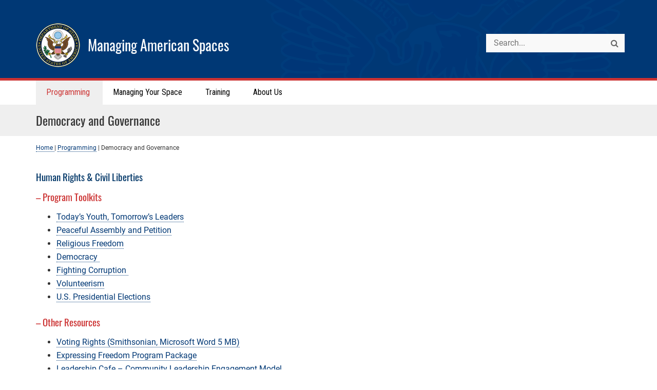

--- FILE ---
content_type: text/html; charset=UTF-8
request_url: https://americanspaces.state.gov/programming/democracy-human-rights/
body_size: 15541
content:


<!doctype html>

<html class="no-js" lang="en-US">
	
<head>
		<meta charset="utf-8">
	<meta name="robots" content="noindex">
	<meta http-equiv="x-ua-compatible" content="ie=edge">
	<meta name="viewport" content="width=device-width, initial-scale=1">
		<!-- Start GA Roll-up Code -->
	<script>
		(function(i,s,o,g,r,a,m){i['GoogleAnalyticsObject']=r;i[r]=i[r]||function(){
		(i[r].q=i[r].q||[]).push(arguments)},i[r].l=1*new Date();a=s.createElement(o),
		m=s.getElementsByTagName(o)[0];a.async=1;a.src=g;m.parentNode.insertBefore(a,m)
		})(window,document,'script','//www.google-analytics.com/analytics.js','ga');
		// Country
		ga('create', 'UA-22995010-82', 'auto');
		ga('send', 'pageview');
		// Region
		ga('create', '', {'name': 'RegionalTracker', 'allowLinker': true});
		ga('RegionalTracker.send', 'pageview');
		// Global
		ga('create', 'UA-22995010-20', {'name': 'GlobalTracker', 'allowLinker': true});
		ga('GlobalTracker.send', 'pageview');
		ga('require', 'linker');
		ga('linker:autoLink', ['americanspaces.state.gov', 'americanspaces.state.gov']);
	</script>
	<!-- End GA Roll-up Code -->

			<meta name='robots' content='noindex, follow' />

<!-- Google Tag Manager for WordPress by gtm4wp.com -->
<script data-cfasync="false" data-pagespeed-no-defer>
	var gtm4wp_datalayer_name = "dataLayer";
	var dataLayer = dataLayer || [];

	const gtm4wp_scrollerscript_debugmode         = false;
	const gtm4wp_scrollerscript_callbacktime      = 100;
	const gtm4wp_scrollerscript_readerlocation    = 150;
	const gtm4wp_scrollerscript_contentelementid  = "content";
	const gtm4wp_scrollerscript_scannertime       = 60;
</script>
<!-- End Google Tag Manager for WordPress by gtm4wp.com -->
	<!-- This site is optimized with the Yoast SEO plugin v19.4 - https://yoast.com/wordpress/plugins/seo/ -->
	<title>Democracy and Governance | Managing American Spaces</title>
	<meta property="og:locale" content="en_US" />
	<meta property="og:type" content="article" />
	<meta property="og:title" content="Democracy and Governance | Managing American Spaces" />
	<meta property="og:description" content="Human Rights &amp; Civil Liberties &#8211; Program Toolkits Today&#8217;s Youth, Tomorrow&#8217;s Leaders Peaceful Assembly and Petition Religious Freedom Democracy  Fighting Corruption  Volunteerism U.S. Presidential Elections &#8211; Other Resources Voting Rights (Smithsonian, Microsoft Word 5 MB) Expressing Freedom Program Package Leadership Cafe &#8211; Community Leadership Engagement Model Journalism &amp; Press Freedom &#8211; Program Toolkits Freedom of Speech and the Press" />
	<meta property="og:url" content="https://americanspaces.state.gov/programming/democracy-human-rights/" />
	<meta property="og:site_name" content="Managing American Spaces" />
	<meta property="article:modified_time" content="2025-04-29T13:07:24+00:00" />
	<meta name="twitter:card" content="summary_large_image" />
	<meta name="twitter:label1" content="Est. reading time" />
	<meta name="twitter:data1" content="1 minute" />
	<script type="application/ld+json" class="yoast-schema-graph">{"@context":"https://schema.org","@graph":[{"@type":"WebSite","@id":"https://americanspaces.state.gov/#website","url":"https://americanspaces.state.gov/","name":"Managing American Spaces","description":"American Spaces","potentialAction":[{"@type":"SearchAction","target":{"@type":"EntryPoint","urlTemplate":"https://americanspaces.state.gov/?s={search_term_string}"},"query-input":"required name=search_term_string"}],"inLanguage":"en-US"},{"@type":"WebPage","@id":"https://americanspaces.state.gov/programming/democracy-human-rights/","url":"https://americanspaces.state.gov/programming/democracy-human-rights/","name":"Democracy and Governance | Managing American Spaces","isPartOf":{"@id":"https://americanspaces.state.gov/#website"},"datePublished":"2018-08-24T17:57:32+00:00","dateModified":"2025-04-29T13:07:24+00:00","breadcrumb":{"@id":"https://americanspaces.state.gov/programming/democracy-human-rights/#breadcrumb"},"inLanguage":"en-US","potentialAction":[{"@type":"ReadAction","target":["https://americanspaces.state.gov/programming/democracy-human-rights/"]}]},{"@type":"BreadcrumbList","@id":"https://americanspaces.state.gov/programming/democracy-human-rights/#breadcrumb","itemListElement":[{"@type":"ListItem","position":1,"name":"Home","item":"https://americanspaces.state.gov/"},{"@type":"ListItem","position":2,"name":"Programming","item":"https://americanspaces.state.gov/programming/"},{"@type":"ListItem","position":3,"name":"Democracy and Governance"}]}]}</script>
	<!-- / Yoast SEO plugin. -->


<link rel='dns-prefetch' href='//cdnjs.cloudflare.com' />
<link rel='dns-prefetch' href='//fonts.googleapis.com' />
<link rel='dns-prefetch' href='//code.jquery.com' />
<script type="text/javascript">
window._wpemojiSettings = {"baseUrl":"https:\/\/s.w.org\/images\/core\/emoji\/14.0.0\/72x72\/","ext":".png","svgUrl":"https:\/\/s.w.org\/images\/core\/emoji\/14.0.0\/svg\/","svgExt":".svg","source":{"concatemoji":"https:\/\/americanspaces.state.gov\/wp-includes\/js\/wp-emoji-release.min.js?ver=4dc76d5379e750014aae10a4ff877494"}};
/*! This file is auto-generated */
!function(e,a,t){var n,r,o,i=a.createElement("canvas"),p=i.getContext&&i.getContext("2d");function s(e,t){p.clearRect(0,0,i.width,i.height),p.fillText(e,0,0);e=i.toDataURL();return p.clearRect(0,0,i.width,i.height),p.fillText(t,0,0),e===i.toDataURL()}function c(e){var t=a.createElement("script");t.src=e,t.defer=t.type="text/javascript",a.getElementsByTagName("head")[0].appendChild(t)}for(o=Array("flag","emoji"),t.supports={everything:!0,everythingExceptFlag:!0},r=0;r<o.length;r++)t.supports[o[r]]=function(e){if(p&&p.fillText)switch(p.textBaseline="top",p.font="600 32px Arial",e){case"flag":return s("\ud83c\udff3\ufe0f\u200d\u26a7\ufe0f","\ud83c\udff3\ufe0f\u200b\u26a7\ufe0f")?!1:!s("\ud83c\uddfa\ud83c\uddf3","\ud83c\uddfa\u200b\ud83c\uddf3")&&!s("\ud83c\udff4\udb40\udc67\udb40\udc62\udb40\udc65\udb40\udc6e\udb40\udc67\udb40\udc7f","\ud83c\udff4\u200b\udb40\udc67\u200b\udb40\udc62\u200b\udb40\udc65\u200b\udb40\udc6e\u200b\udb40\udc67\u200b\udb40\udc7f");case"emoji":return!s("\ud83e\udef1\ud83c\udffb\u200d\ud83e\udef2\ud83c\udfff","\ud83e\udef1\ud83c\udffb\u200b\ud83e\udef2\ud83c\udfff")}return!1}(o[r]),t.supports.everything=t.supports.everything&&t.supports[o[r]],"flag"!==o[r]&&(t.supports.everythingExceptFlag=t.supports.everythingExceptFlag&&t.supports[o[r]]);t.supports.everythingExceptFlag=t.supports.everythingExceptFlag&&!t.supports.flag,t.DOMReady=!1,t.readyCallback=function(){t.DOMReady=!0},t.supports.everything||(n=function(){t.readyCallback()},a.addEventListener?(a.addEventListener("DOMContentLoaded",n,!1),e.addEventListener("load",n,!1)):(e.attachEvent("onload",n),a.attachEvent("onreadystatechange",function(){"complete"===a.readyState&&t.readyCallback()})),(e=t.source||{}).concatemoji?c(e.concatemoji):e.wpemoji&&e.twemoji&&(c(e.twemoji),c(e.wpemoji)))}(window,document,window._wpemojiSettings);
</script>
<style type="text/css">
img.wp-smiley,
img.emoji {
	display: inline !important;
	border: none !important;
	box-shadow: none !important;
	height: 1em !important;
	width: 1em !important;
	margin: 0 0.07em !important;
	vertical-align: -0.1em !important;
	background: none !important;
	padding: 0 !important;
}
</style>
	<link rel='stylesheet' id='wp-block-library-css' href='https://americanspaces.state.gov/wp-includes/css/dist/block-library/style.min.css?ver=4dc76d5379e750014aae10a4ff877494' type='text/css' media='all' />
<style id='pdfemb-pdf-embedder-viewer-style-inline-css' type='text/css'>
.wp-block-pdfemb-pdf-embedder-viewer{max-width:none}

</style>
<link rel='stylesheet' id='classic-theme-styles-css' href='https://americanspaces.state.gov/wp-includes/css/classic-themes.min.css?ver=4dc76d5379e750014aae10a4ff877494' type='text/css' media='all' />
<style id='global-styles-inline-css' type='text/css'>
body{--wp--preset--color--black: #000000;--wp--preset--color--cyan-bluish-gray: #abb8c3;--wp--preset--color--white: #ffffff;--wp--preset--color--pale-pink: #f78da7;--wp--preset--color--vivid-red: #cf2e2e;--wp--preset--color--luminous-vivid-orange: #ff6900;--wp--preset--color--luminous-vivid-amber: #fcb900;--wp--preset--color--light-green-cyan: #7bdcb5;--wp--preset--color--vivid-green-cyan: #00d084;--wp--preset--color--pale-cyan-blue: #8ed1fc;--wp--preset--color--vivid-cyan-blue: #0693e3;--wp--preset--color--vivid-purple: #9b51e0;--wp--preset--gradient--vivid-cyan-blue-to-vivid-purple: linear-gradient(135deg,rgba(6,147,227,1) 0%,rgb(155,81,224) 100%);--wp--preset--gradient--light-green-cyan-to-vivid-green-cyan: linear-gradient(135deg,rgb(122,220,180) 0%,rgb(0,208,130) 100%);--wp--preset--gradient--luminous-vivid-amber-to-luminous-vivid-orange: linear-gradient(135deg,rgba(252,185,0,1) 0%,rgba(255,105,0,1) 100%);--wp--preset--gradient--luminous-vivid-orange-to-vivid-red: linear-gradient(135deg,rgba(255,105,0,1) 0%,rgb(207,46,46) 100%);--wp--preset--gradient--very-light-gray-to-cyan-bluish-gray: linear-gradient(135deg,rgb(238,238,238) 0%,rgb(169,184,195) 100%);--wp--preset--gradient--cool-to-warm-spectrum: linear-gradient(135deg,rgb(74,234,220) 0%,rgb(151,120,209) 20%,rgb(207,42,186) 40%,rgb(238,44,130) 60%,rgb(251,105,98) 80%,rgb(254,248,76) 100%);--wp--preset--gradient--blush-light-purple: linear-gradient(135deg,rgb(255,206,236) 0%,rgb(152,150,240) 100%);--wp--preset--gradient--blush-bordeaux: linear-gradient(135deg,rgb(254,205,165) 0%,rgb(254,45,45) 50%,rgb(107,0,62) 100%);--wp--preset--gradient--luminous-dusk: linear-gradient(135deg,rgb(255,203,112) 0%,rgb(199,81,192) 50%,rgb(65,88,208) 100%);--wp--preset--gradient--pale-ocean: linear-gradient(135deg,rgb(255,245,203) 0%,rgb(182,227,212) 50%,rgb(51,167,181) 100%);--wp--preset--gradient--electric-grass: linear-gradient(135deg,rgb(202,248,128) 0%,rgb(113,206,126) 100%);--wp--preset--gradient--midnight: linear-gradient(135deg,rgb(2,3,129) 0%,rgb(40,116,252) 100%);--wp--preset--duotone--dark-grayscale: url('#wp-duotone-dark-grayscale');--wp--preset--duotone--grayscale: url('#wp-duotone-grayscale');--wp--preset--duotone--purple-yellow: url('#wp-duotone-purple-yellow');--wp--preset--duotone--blue-red: url('#wp-duotone-blue-red');--wp--preset--duotone--midnight: url('#wp-duotone-midnight');--wp--preset--duotone--magenta-yellow: url('#wp-duotone-magenta-yellow');--wp--preset--duotone--purple-green: url('#wp-duotone-purple-green');--wp--preset--duotone--blue-orange: url('#wp-duotone-blue-orange');--wp--preset--font-size--small: 13px;--wp--preset--font-size--medium: 20px;--wp--preset--font-size--large: 36px;--wp--preset--font-size--x-large: 42px;--wp--preset--spacing--20: 0.44rem;--wp--preset--spacing--30: 0.67rem;--wp--preset--spacing--40: 1rem;--wp--preset--spacing--50: 1.5rem;--wp--preset--spacing--60: 2.25rem;--wp--preset--spacing--70: 3.38rem;--wp--preset--spacing--80: 5.06rem;--wp--preset--shadow--natural: 6px 6px 9px rgba(0, 0, 0, 0.2);--wp--preset--shadow--deep: 12px 12px 50px rgba(0, 0, 0, 0.4);--wp--preset--shadow--sharp: 6px 6px 0px rgba(0, 0, 0, 0.2);--wp--preset--shadow--outlined: 6px 6px 0px -3px rgba(255, 255, 255, 1), 6px 6px rgba(0, 0, 0, 1);--wp--preset--shadow--crisp: 6px 6px 0px rgba(0, 0, 0, 1);}:where(.is-layout-flex){gap: 0.5em;}body .is-layout-flow > .alignleft{float: left;margin-inline-start: 0;margin-inline-end: 2em;}body .is-layout-flow > .alignright{float: right;margin-inline-start: 2em;margin-inline-end: 0;}body .is-layout-flow > .aligncenter{margin-left: auto !important;margin-right: auto !important;}body .is-layout-constrained > .alignleft{float: left;margin-inline-start: 0;margin-inline-end: 2em;}body .is-layout-constrained > .alignright{float: right;margin-inline-start: 2em;margin-inline-end: 0;}body .is-layout-constrained > .aligncenter{margin-left: auto !important;margin-right: auto !important;}body .is-layout-constrained > :where(:not(.alignleft):not(.alignright):not(.alignfull)){max-width: var(--wp--style--global--content-size);margin-left: auto !important;margin-right: auto !important;}body .is-layout-constrained > .alignwide{max-width: var(--wp--style--global--wide-size);}body .is-layout-flex{display: flex;}body .is-layout-flex{flex-wrap: wrap;align-items: center;}body .is-layout-flex > *{margin: 0;}:where(.wp-block-columns.is-layout-flex){gap: 2em;}.has-black-color{color: var(--wp--preset--color--black) !important;}.has-cyan-bluish-gray-color{color: var(--wp--preset--color--cyan-bluish-gray) !important;}.has-white-color{color: var(--wp--preset--color--white) !important;}.has-pale-pink-color{color: var(--wp--preset--color--pale-pink) !important;}.has-vivid-red-color{color: var(--wp--preset--color--vivid-red) !important;}.has-luminous-vivid-orange-color{color: var(--wp--preset--color--luminous-vivid-orange) !important;}.has-luminous-vivid-amber-color{color: var(--wp--preset--color--luminous-vivid-amber) !important;}.has-light-green-cyan-color{color: var(--wp--preset--color--light-green-cyan) !important;}.has-vivid-green-cyan-color{color: var(--wp--preset--color--vivid-green-cyan) !important;}.has-pale-cyan-blue-color{color: var(--wp--preset--color--pale-cyan-blue) !important;}.has-vivid-cyan-blue-color{color: var(--wp--preset--color--vivid-cyan-blue) !important;}.has-vivid-purple-color{color: var(--wp--preset--color--vivid-purple) !important;}.has-black-background-color{background-color: var(--wp--preset--color--black) !important;}.has-cyan-bluish-gray-background-color{background-color: var(--wp--preset--color--cyan-bluish-gray) !important;}.has-white-background-color{background-color: var(--wp--preset--color--white) !important;}.has-pale-pink-background-color{background-color: var(--wp--preset--color--pale-pink) !important;}.has-vivid-red-background-color{background-color: var(--wp--preset--color--vivid-red) !important;}.has-luminous-vivid-orange-background-color{background-color: var(--wp--preset--color--luminous-vivid-orange) !important;}.has-luminous-vivid-amber-background-color{background-color: var(--wp--preset--color--luminous-vivid-amber) !important;}.has-light-green-cyan-background-color{background-color: var(--wp--preset--color--light-green-cyan) !important;}.has-vivid-green-cyan-background-color{background-color: var(--wp--preset--color--vivid-green-cyan) !important;}.has-pale-cyan-blue-background-color{background-color: var(--wp--preset--color--pale-cyan-blue) !important;}.has-vivid-cyan-blue-background-color{background-color: var(--wp--preset--color--vivid-cyan-blue) !important;}.has-vivid-purple-background-color{background-color: var(--wp--preset--color--vivid-purple) !important;}.has-black-border-color{border-color: var(--wp--preset--color--black) !important;}.has-cyan-bluish-gray-border-color{border-color: var(--wp--preset--color--cyan-bluish-gray) !important;}.has-white-border-color{border-color: var(--wp--preset--color--white) !important;}.has-pale-pink-border-color{border-color: var(--wp--preset--color--pale-pink) !important;}.has-vivid-red-border-color{border-color: var(--wp--preset--color--vivid-red) !important;}.has-luminous-vivid-orange-border-color{border-color: var(--wp--preset--color--luminous-vivid-orange) !important;}.has-luminous-vivid-amber-border-color{border-color: var(--wp--preset--color--luminous-vivid-amber) !important;}.has-light-green-cyan-border-color{border-color: var(--wp--preset--color--light-green-cyan) !important;}.has-vivid-green-cyan-border-color{border-color: var(--wp--preset--color--vivid-green-cyan) !important;}.has-pale-cyan-blue-border-color{border-color: var(--wp--preset--color--pale-cyan-blue) !important;}.has-vivid-cyan-blue-border-color{border-color: var(--wp--preset--color--vivid-cyan-blue) !important;}.has-vivid-purple-border-color{border-color: var(--wp--preset--color--vivid-purple) !important;}.has-vivid-cyan-blue-to-vivid-purple-gradient-background{background: var(--wp--preset--gradient--vivid-cyan-blue-to-vivid-purple) !important;}.has-light-green-cyan-to-vivid-green-cyan-gradient-background{background: var(--wp--preset--gradient--light-green-cyan-to-vivid-green-cyan) !important;}.has-luminous-vivid-amber-to-luminous-vivid-orange-gradient-background{background: var(--wp--preset--gradient--luminous-vivid-amber-to-luminous-vivid-orange) !important;}.has-luminous-vivid-orange-to-vivid-red-gradient-background{background: var(--wp--preset--gradient--luminous-vivid-orange-to-vivid-red) !important;}.has-very-light-gray-to-cyan-bluish-gray-gradient-background{background: var(--wp--preset--gradient--very-light-gray-to-cyan-bluish-gray) !important;}.has-cool-to-warm-spectrum-gradient-background{background: var(--wp--preset--gradient--cool-to-warm-spectrum) !important;}.has-blush-light-purple-gradient-background{background: var(--wp--preset--gradient--blush-light-purple) !important;}.has-blush-bordeaux-gradient-background{background: var(--wp--preset--gradient--blush-bordeaux) !important;}.has-luminous-dusk-gradient-background{background: var(--wp--preset--gradient--luminous-dusk) !important;}.has-pale-ocean-gradient-background{background: var(--wp--preset--gradient--pale-ocean) !important;}.has-electric-grass-gradient-background{background: var(--wp--preset--gradient--electric-grass) !important;}.has-midnight-gradient-background{background: var(--wp--preset--gradient--midnight) !important;}.has-small-font-size{font-size: var(--wp--preset--font-size--small) !important;}.has-medium-font-size{font-size: var(--wp--preset--font-size--medium) !important;}.has-large-font-size{font-size: var(--wp--preset--font-size--large) !important;}.has-x-large-font-size{font-size: var(--wp--preset--font-size--x-large) !important;}
.wp-block-navigation a:where(:not(.wp-element-button)){color: inherit;}
:where(.wp-block-columns.is-layout-flex){gap: 2em;}
.wp-block-pullquote{font-size: 1.5em;line-height: 1.6;}
</style>
<link rel='stylesheet' id='contact-form-7-css' href='https://americanspaces.state.gov/wp-content/plugins/contact-form-7/includes/css/styles.css?ver=5.5.4' type='text/css' media='all' />
<link rel='stylesheet' id='events-maker-front-css' href='https://americanspaces.state.gov/wp-content/plugins/events-maker/css/front.css?ver=4dc76d5379e750014aae10a4ff877494' type='text/css' media='all' />
<link rel='stylesheet' id='rs-plugin-settings-css' href='https://americanspaces.state.gov/wp-content/plugins/revslider/public/assets/css/rs6.css?ver=4dc76d5379e750014aae10a4ff877494' type='text/css' media='all' />
<style id='rs-plugin-settings-inline-css' type='text/css'>
#rs-demo-id {}
</style>
<link rel='stylesheet' id='ubermenu-roboto-condensed-css' href='//fonts.googleapis.com/css?family=Roboto+Condensed%3A%2C300%2C400%2C700&#038;ver=4dc76d5379e750014aae10a4ff877494' type='text/css' media='all' />
<link rel='stylesheet' id='cf7cf-style-css' href='https://americanspaces.state.gov/wp-content/plugins/cf7-conditional-fields/style.css?ver=2.0.9' type='text/css' media='all' />
<link rel='stylesheet' id='ubermenu-css' href='https://americanspaces.state.gov/wp-content/plugins/ubermenu/pro/assets/css/ubermenu.min.css?ver=3.7.8' type='text/css' media='all' />
<link rel='stylesheet' id='ubermenu-white-css' href='https://americanspaces.state.gov/wp-content/plugins/ubermenu/pro/assets/css/skins/white.css?ver=4dc76d5379e750014aae10a4ff877494' type='text/css' media='all' />
<link rel='stylesheet' id='ubermenu-font-awesome-all-css' href='https://americanspaces.state.gov/wp-content/plugins/ubermenu/assets/fontawesome/css/all.min.css?ver=4dc76d5379e750014aae10a4ff877494' type='text/css' media='all' />
<link rel='stylesheet' id='sage_css-css' href='https://americanspaces.state.gov/wp-content/themes/cms3/dist/styles/main-35cbf851.css?ver=1.0.0' type='text/css' media='all' />
<link rel='stylesheet' id='jquery-ui-style-css' href='//code.jquery.com/ui/1.12.1/themes/base/jquery-ui.css?ver=1.0.0' type='text/css' media='all' />
<link rel='stylesheet' id='pcs-styles-css' href='https://americanspaces.state.gov/wp-content/plugins/post-content-shortcodes/styles/default-styles.css?ver=1.0' type='text/css' media='screen' />
<script type='text/javascript' src='https://americanspaces.state.gov/wp-includes/js/jquery/jquery.min.js?ver=3.6.4' id='jquery-core-js'></script>
<script type='text/javascript' src='https://americanspaces.state.gov/wp-includes/js/jquery/jquery-migrate.min.js?ver=3.4.0' id='jquery-migrate-js'></script>
<script type='text/javascript' src='https://americanspaces.state.gov/wp-content/plugins/events-maker/js/front-sorting.js?ver=4dc76d5379e750014aae10a4ff877494' id='events-maker-sorting-js'></script>
<script type='text/javascript' src='https://americanspaces.state.gov/wp-content/plugins/revslider/public/assets/js/rbtools.min.js?ver=6.0' id='tp-tools-js'></script>
<script type='text/javascript' src='https://americanspaces.state.gov/wp-content/plugins/revslider/public/assets/js/rs6.min.js?ver=4dc76d5379e750014aae10a4ff877494' id='revmin-js'></script>
<script type='text/javascript' src='https://americanspaces.state.gov/wp-content/plugins/duracelltomi-google-tag-manager/dist/js/analytics-talk-content-tracking.js?ver=1.22.2' id='gtm4wp-scroll-tracking-js'></script>
<script type='text/javascript' src='https://americanspaces.state.gov/wp-content/themes/cms3/wp-advanced-search-master/js/scripts.js?ver=1' id='wpas-scripts-js'></script>
<script type='text/javascript' src='https://americanspaces.state.gov/wp-content/themes/cms3/dist/scripts/modernizr-2cd3c0e8.js?ver=1.0.0' id='modernizr-js'></script>
<link rel="https://api.w.org/" href="https://americanspaces.state.gov/wp-json/" /><link rel="alternate" type="application/json" href="https://americanspaces.state.gov/wp-json/wp/v2/pages/17535" /><link rel="EditURI" type="application/rsd+xml" title="RSD" href="https://americanspaces.state.gov/xmlrpc.php?rsd" />
<link rel="wlwmanifest" type="application/wlwmanifest+xml" href="https://americanspaces.state.gov/wp-includes/wlwmanifest.xml" />
<link rel='shortlink' href='https://americanspaces.state.gov/?p=17535' />
<link rel="alternate" type="application/json+oembed" href="https://americanspaces.state.gov/wp-json/oembed/1.0/embed?url=https%3A%2F%2Famericanspaces.state.gov%2Fprogramming%2Fdemocracy-human-rights%2F" />
<link rel="alternate" type="text/xml+oembed" href="https://americanspaces.state.gov/wp-json/oembed/1.0/embed?url=https%3A%2F%2Famericanspaces.state.gov%2Fprogramming%2Fdemocracy-human-rights%2F&#038;format=xml" />
<style id="ubermenu-custom-generated-css">
/** Font Awesome 4 Compatibility **/
.fa{font-style:normal;font-variant:normal;font-weight:normal;font-family:FontAwesome;}

/** UberMenu Custom Menu Styles (Customizer) **/
/* main */
 .ubermenu-main .ubermenu-item .ubermenu-submenu-drop { -webkit-transition-duration:.5s; -ms-transition-duration:.5s; transition-duration:.5s; }
 .ubermenu.ubermenu-main { background:none; border:none; box-shadow:none; }
 .ubermenu.ubermenu-main .ubermenu-item-level-0 > .ubermenu-target { border:none; box-shadow:none; }
 .ubermenu.ubermenu-main.ubermenu-horizontal .ubermenu-submenu-drop.ubermenu-submenu-align-left_edge_bar, .ubermenu.ubermenu-main.ubermenu-horizontal .ubermenu-submenu-drop.ubermenu-submenu-align-full_width { left:0; }
 .ubermenu.ubermenu-main.ubermenu-horizontal .ubermenu-item-level-0.ubermenu-active > .ubermenu-submenu-drop, .ubermenu.ubermenu-main.ubermenu-horizontal:not(.ubermenu-transition-shift) .ubermenu-item-level-0 > .ubermenu-submenu-drop { margin-top:0; }
 .ubermenu-main .ubermenu-nav .ubermenu-item.ubermenu-item-level-0 > .ubermenu-target { font-weight:normal; }
 .ubermenu-main .ubermenu-item-level-0 > .ubermenu-target { color:#000000; }
 .ubermenu.ubermenu-main .ubermenu-item-level-0:hover > .ubermenu-target, .ubermenu-main .ubermenu-item-level-0.ubermenu-active > .ubermenu-target { color:#cc3333; }
 .ubermenu-main .ubermenu-item-level-0.ubermenu-current-menu-item > .ubermenu-target, .ubermenu-main .ubermenu-item-level-0.ubermenu-current-menu-parent > .ubermenu-target, .ubermenu-main .ubermenu-item-level-0.ubermenu-current-menu-ancestor > .ubermenu-target { color:#cc3333; }
 .ubermenu-main .ubermenu-submenu.ubermenu-submenu-drop { background-color:#f2efef; }
 .ubermenu-main, .ubermenu-main .ubermenu-target, .ubermenu-main .ubermenu-nav .ubermenu-item-level-0 .ubermenu-target, .ubermenu-main div, .ubermenu-main p, .ubermenu-main input { font-family:'Roboto Condensed', sans-serif; }


/** UberMenu Custom Menu Item Styles (Menu Item Settings) **/
/* 16531 */  .ubermenu .ubermenu-submenu.ubermenu-submenu-id-16531 { width:50%; min-width:50%; }

/* Status: Loaded from Transient */

</style>
<!-- Google Tag Manager for WordPress by gtm4wp.com -->
<!-- GTM Container placement set to footer -->
<script data-cfasync="false" data-pagespeed-no-defer>
	var dataLayer_content = {"pagePostType":"page","pagePostType2":"single-page","pagePostAuthor":"alamms"};
	dataLayer.push( dataLayer_content );
</script>
<script data-cfasync="false" data-pagespeed-no-defer>
(function(w,d,s,l,i){w[l]=w[l]||[];w[l].push({'gtm.start':
new Date().getTime(),event:'gtm.js'});var f=d.getElementsByTagName(s)[0],
j=d.createElement(s),dl=l!='dataLayer'?'&l='+l:'';j.async=true;j.src=
'//www.googletagmanager.com/gtm.js?id='+i+dl;f.parentNode.insertBefore(j,f);
})(window,document,'script','dataLayer','GTM-TCJ8ZDS');
</script>
<!-- End Google Tag Manager for WordPress by gtm4wp.com --><meta name="generator" content="Elementor 3.11.3; features: e_dom_optimization, e_optimized_assets_loading, e_optimized_css_loading, a11y_improvements, additional_custom_breakpoints; settings: css_print_method-external, google_font-enabled, font_display-auto">
<meta name="generator" content="Powered by Slider Revolution 6.2.2 - responsive, Mobile-Friendly Slider Plugin for WordPress with comfortable drag and drop interface." />
<script type="text/javascript">function setREVStartSize(e){			
			try {								
				var pw = document.getElementById(e.c).parentNode.offsetWidth,
					newh;
				pw = pw===0 || isNaN(pw) ? window.innerWidth : pw;
				e.tabw = e.tabw===undefined ? 0 : parseInt(e.tabw);
				e.thumbw = e.thumbw===undefined ? 0 : parseInt(e.thumbw);
				e.tabh = e.tabh===undefined ? 0 : parseInt(e.tabh);
				e.thumbh = e.thumbh===undefined ? 0 : parseInt(e.thumbh);
				e.tabhide = e.tabhide===undefined ? 0 : parseInt(e.tabhide);
				e.thumbhide = e.thumbhide===undefined ? 0 : parseInt(e.thumbhide);
				e.mh = e.mh===undefined || e.mh=="" || e.mh==="auto" ? 0 : parseInt(e.mh,0);		
				if(e.layout==="fullscreen" || e.l==="fullscreen") 						
					newh = Math.max(e.mh,window.innerHeight);				
				else{					
					e.gw = Array.isArray(e.gw) ? e.gw : [e.gw];
					for (var i in e.rl) if (e.gw[i]===undefined || e.gw[i]===0) e.gw[i] = e.gw[i-1];					
					e.gh = e.el===undefined || e.el==="" || (Array.isArray(e.el) && e.el.length==0)? e.gh : e.el;
					e.gh = Array.isArray(e.gh) ? e.gh : [e.gh];
					for (var i in e.rl) if (e.gh[i]===undefined || e.gh[i]===0) e.gh[i] = e.gh[i-1];
										
					var nl = new Array(e.rl.length),
						ix = 0,						
						sl;					
					e.tabw = e.tabhide>=pw ? 0 : e.tabw;
					e.thumbw = e.thumbhide>=pw ? 0 : e.thumbw;
					e.tabh = e.tabhide>=pw ? 0 : e.tabh;
					e.thumbh = e.thumbhide>=pw ? 0 : e.thumbh;					
					for (var i in e.rl) nl[i] = e.rl[i]<window.innerWidth ? 0 : e.rl[i];
					sl = nl[0];									
					for (var i in nl) if (sl>nl[i] && nl[i]>0) { sl = nl[i]; ix=i;}															
					var m = pw>(e.gw[ix]+e.tabw+e.thumbw) ? 1 : (pw-(e.tabw+e.thumbw)) / (e.gw[ix]);					

					newh =  (e.type==="carousel" && e.justify==="true" ? e.gh[ix] : (e.gh[ix] * m)) + (e.tabh + e.thumbh);
				}			
				
				if(window.rs_init_css===undefined) window.rs_init_css = document.head.appendChild(document.createElement("style"));					
				document.getElementById(e.c).height = newh;
				window.rs_init_css.innerHTML += "#"+e.c+"_wrapper { height: "+newh+"px }";				
			} catch(e){
				console.log("Failure at Presize of Slider:" + e)
			}					   
		  };</script>
		<style type="text/css" id="wp-custom-css">
			details summary {
  cursor: pointer;
  position: relative;
  padding-left: 1.2em;
}

details summary::before {
  content: "▶";
  position: absolute;
  left: 0;
  transition: transform 0.2s ease;
}

details[open] summary::before {
  content: "▼";
}		</style>
								<link rel="apple-touch-icon" sizes="57x57" href="/wp-content/themes/cms3/dist/images/favicon/apple-icon-57x57.png">
					<link rel="apple-touch-icon" sizes="60x60" href="/wp-content/themes/cms3/dist/images/favicon/apple-icon-60x60.png">
					<link rel="apple-touch-icon" sizes="72x72" href="/wp-content/themes/cms3/dist/images/favicon/apple-icon-72x72.png">
					<link rel="apple-touch-icon" sizes="76x76" href="/wp-content/themes/cms3/dist/images/favicon/apple-icon-76x76.png">
					<link rel="apple-touch-icon" sizes="114x114" href="/wp-content/themes/cms3/dist/images/favicon/apple-icon-114x114.png">
					<link rel="apple-touch-icon" sizes="120x120" href="/wp-content/themes/cms3/dist/images/favicon/apple-icon-120x120.png">
					<link rel="apple-touch-icon" sizes="144x144" href="/wp-content/themes/cms3/dist/images/favicon/apple-icon-144x144.png">
					<link rel="apple-touch-icon" sizes="152x152" href="/wp-content/themes/cms3/dist/images/favicon/apple-icon-152x152.png">
					<link rel="apple-touch-icon" sizes="180x180" href="/wp-content/themes/cms3/dist/images/favicon/apple-icon-180x180.png">
					<link rel="icon" type="image/png" sizes="192x192" href="/wp-content/themes/cms3/dist/images/favicon/android-icon-192x192.png">
					<link rel="icon" type="image/png" sizes="32x32" href="/wp-content/themes/cms3/dist/images/favicon/favicon-32x32.png">
					<link rel="icon" type="image/png" sizes="96x96" href="/wp-content/themes/cms3/dist/images/favicon/favicon-96x96.png">
					<link rel="icon" type="image/png" sizes="16x16" href="/wp-content/themes/cms3/dist/images/favicon/favicon-16x16.png">
					<meta name="msapplication-TileImage" content="/wp-content/themes/cms3/dist/images/favicon/ms-icon-144x144.png">
			<link rel="manifest" href="/wp-content/themes/cms3/dist/images/favicon/manifest.json">
	<meta name="msapplication-TileColor" content="#ffffff">
	<meta name="theme-color" content="#ffffff">
	
	
	
<!-- We participate in the US government's analytics program. See the data at analytics.usa.gov. -->
<script async type="text/javascript" src="https://dap.digitalgov.gov/Universal-Federated-Analytics-Min.js?agency=DOS&subagency=ECA&siteplatform=AmericanSpaces" id="_fed_an_ua_tag"></script>

<!-- Google tag (gtag.js) -->
<script async src="https://www.googletagmanager.com/gtag/js?id=G-G6KD6ELJPB"></script>
<script>
  window.dataLayer = window.dataLayer || [];
  function gtag(){dataLayer.push(arguments);}
  gtag('js', new Date());

  gtag('config', 'G-G6KD6ELJPB');
</script>

</head>

	<body class="page-template-default page page-id-17535 page-child parent-pageid-16507 democracy-human-rights sidebar-primary tax-template- elementor-default elementor-kit-21227">

		<div id="fb-root"></div>

		<script type="text/javascript">
		window.fbAsyncInit = function() {FB.init({appId:'',xfbml:true,version:'v2.5'}); var my_video_player;FB.Event.subscribe('xfbml.ready', function(msg) { if (msg.type === 'video') { my_video_player = msg.instance;my_video_player.unmute();}});};
		(function(d, s, id) {
		var js, fjs = d.getElementsByTagName(s)[0];
		if (d.getElementById(id)) return;
		js = d.createElement(s); js.id = id;
		js.src = "//connect.facebook.net/en_US/sdk.js#xfbml=1&version=v2.5";
		fjs.parentNode.insertBefore(js, fjs);
		}(document, 'script', 'facebook-jssdk'));</script>

		
		<!--[if lt IE  9]>
		<div class="alert alert-warning">
			You are using an &lt;strong&gt;outdated&lt;/strong&gt; browser. Please &lt;a href=&quot;http://browsehappy.com/&quot;&gt;upgrade your browser&lt;/a&gt; to improve your experience.		</div>
		<![endif]-->

		
<header class="banner">


<div class="mo-header">

	<div class="container">

	
	<div class="mo-language">
		<ul class="head-disclaimer">
		<li class="throw-away">&nbsp;</li>
		<li class="disclaimer"><span></span></li>
					<li class="language">

				
			</li>
			
		</ul>

	</div>

	
	<div class="mo-header-wrap">

		<div class="mo-logo">

			<a class="brand-logo" href="https://americanspaces.state.gov/">
				<img alt="United States of America, Department of State" title="United States of America, Department of State" src="https://americanspaces.state.gov/wp-content/themes/cms3/dist/images/dos-logo-light.png"/>
			</a>
			<h1>
				<a class="brand" href="https://americanspaces.state.gov/" title="Managing American Spaces">
					<span class="head-title-1 head-one-liner">Managing American Spaces</span>				</a>
			</h1>

		</div>

							<div class="mo-header-social-search">
					<section class="widget_text mo-footer-subscription widget custom_html-3 widget_custom_html"><div class="textwidget custom-html-widget"><nav class="socialsearch"><nav class="ubermenu ubermenu-transition-fade ubermenu-trigger-hover ubermenu-notouch ubermenu-accessible">
<div class="ubermenu-search"><form id="wp-advanced-search" class="ubermenu-searchform wp-advanced-search" action="/" method="GET" name="wp-advanced-search" style="width: 100%;"><input name="post_type" type="hidden" value="any" /><input id="query" class="wpas-text usagov-search-autocomplete ubermenu-search-input ui-autocomplete-input" name="s" type="text" value="" placeholder="Search..." aria-autocomplete="list" aria-haspopup="true" /><input class="ubermenu-search-submit" type="submit" value="" /></form></div>
</nav></nav></div></section>				</div>
			
		</div>

	</div>

</div>


			<a class="accessible" href="#main">[Skip to Content]</a>


<div class="mo-nav">

	
	<div class="container">

		<nav>

			
<!-- UberMenu [Configuration:main] [Theme Loc:] [Integration:api] -->
<div class="ubermenu-responsive-toggle ubermenu-responsive-toggle-main ubermenu-skin-white ubermenu-loc- ubermenu-responsive-toggle-content-align-left ubermenu-responsive-toggle-align-full ubermenu-responsive-toggle-icon-only " tabindex="0" data-ubermenu-target="ubermenu-main-Main-Navigation"><i class="fas fa-bars" ></i></div><nav id="ubermenu-main-Main-Navigation" class="ubermenu ubermenu-nojs ubermenu-main ubermenu-menu-Main-Navigation ubermenu-responsive ubermenu-responsive-default ubermenu-responsive-collapse ubermenu-horizontal ubermenu-transition-fade ubermenu-trigger-hover_intent ubermenu-skin-white  ubermenu-bar-align-full ubermenu-items-align-left ubermenu-bound ubermenu-disable-submenu-scroll ubermenu-sub-indicators ubermenu-icons-inline ubermenu-submenu-indicator-closes"><ul id="ubermenu-nav-main-Main-Navigation" class="ubermenu-nav" data-title="Main Navigation"><li id="menu-item-2232" class="ubermenu-item ubermenu-item-type-custom ubermenu-item-object-ubermenu-custom ubermenu-item-2232 ubermenu-item-level-0 ubermenu-column ubermenu-column-auto" ></li><li id="menu-item-2231" class="ubermenu-item ubermenu-item-type-custom ubermenu-item-object-ubermenu-custom ubermenu-item-2231 ubermenu-item-level-0 ubermenu-column ubermenu-column-auto" ><div class="ubermenu-content-block ubermenu-custom-content"><!-- this is a hidden (li) that allows the Mobile Nav to work with the sticky nav --></div></li><li id="menu-item-16533" class="ubermenu-item ubermenu-item-type-post_type ubermenu-item-object-page ubermenu-current-page-ancestor ubermenu-current-menu-ancestor ubermenu-current-page-parent ubermenu-current_page_ancestor ubermenu-item-has-children ubermenu-item-16533 ubermenu-item-level-0 ubermenu-column ubermenu-column-auto ubermenu-has-submenu-drop ubermenu-has-submenu-mega" ><a class="ubermenu-target ubermenu-item-layout-default ubermenu-item-layout-text_only" href="https://americanspaces.state.gov/programming/" tabindex="0"><span class="ubermenu-target-title ubermenu-target-text">Programming</span><i class='ubermenu-sub-indicator fas fa-angle-down'></i></a><ul  class="ubermenu-submenu ubermenu-submenu-id-16533 ubermenu-submenu-type-auto ubermenu-submenu-type-mega ubermenu-submenu-drop ubermenu-submenu-align-full_width ubermenu-autoclear ubermenu-submenu-retractor-top"  ><li class="ubermenu-retractor ubermenu-retractor-desktop"><i class="fas fa-times"></i></li><li id="menu-item-16665" class="ubermenu-item ubermenu-item-type-custom ubermenu-item-object-ubermenu-custom ubermenu-current-menu-ancestor ubermenu-current-menu-parent ubermenu-item-has-children ubermenu-item-16665 ubermenu-item-auto ubermenu-item-header ubermenu-item-level-1 ubermenu-column ubermenu-column-1-4 ubermenu-has-submenu-stack" ><div class="ubermenu-content-block ubermenu-custom-content ubermenu-custom-content-padded"><div class="uber-submenu-heading">Thematic Resources</div></div><ul  class="ubermenu-submenu ubermenu-submenu-id-16665 ubermenu-submenu-type-auto ubermenu-submenu-type-stack"  ><li id="menu-item-23629" class="ubermenu-item ubermenu-item-type-post_type ubermenu-item-object-page ubermenu-item-23629 ubermenu-item-auto ubermenu-item-normal ubermenu-item-level-2 ubermenu-column ubermenu-column-auto" ><a class="ubermenu-target ubermenu-item-layout-default ubermenu-item-layout-text_only" href="https://americanspaces.state.gov/program-kits/"><span class="ubermenu-target-title ubermenu-target-text">Program Kits by Visual Category</span></a></li><li id="menu-item-17544" class="ubermenu-item ubermenu-item-type-post_type ubermenu-item-object-page ubermenu-current-menu-item ubermenu-page_item ubermenu-page-item-17535 ubermenu-current_page_item ubermenu-item-17544 ubermenu-item-auto ubermenu-item-normal ubermenu-item-level-2 ubermenu-column ubermenu-column-auto" ><a class="ubermenu-target ubermenu-item-layout-default ubermenu-item-layout-text_only" href="https://americanspaces.state.gov/programming/democracy-human-rights/"><span class="ubermenu-target-title ubermenu-target-text">Democracy and Governance</span></a></li><li id="menu-item-27389" class="ubermenu-item ubermenu-item-type-post_type ubermenu-item-object-page ubermenu-item-27389 ubermenu-item-auto ubermenu-item-normal ubermenu-item-level-2 ubermenu-column ubermenu-column-auto" ><a class="ubermenu-target ubermenu-item-layout-default ubermenu-item-layout-text_only" href="https://americanspaces.state.gov/justice-and-the-rule-of-law/"><span class="ubermenu-target-title ubermenu-target-text">Justice and the Rule of Law</span></a></li><li id="menu-item-17978" class="ubermenu-item ubermenu-item-type-post_type ubermenu-item-object-page ubermenu-item-17978 ubermenu-item-auto ubermenu-item-normal ubermenu-item-level-2 ubermenu-column ubermenu-column-auto" ><a class="ubermenu-target ubermenu-item-layout-default ubermenu-item-layout-text_only" href="https://americanspaces.state.gov/programming/science-and-technology/"><span class="ubermenu-target-title ubermenu-target-text">Science and Technology</span></a></li><li id="menu-item-16799" class="ubermenu-item ubermenu-item-type-post_type ubermenu-item-object-page ubermenu-item-16799 ubermenu-item-auto ubermenu-item-normal ubermenu-item-level-2 ubermenu-column ubermenu-column-auto" ><a class="ubermenu-target ubermenu-item-layout-default ubermenu-item-layout-text_only" href="https://americanspaces.state.gov/programming/english-language-learning-and-teaching/"><span class="ubermenu-target-title ubermenu-target-text">English Language Learning and Teaching</span></a></li><li id="menu-item-17543" class="ubermenu-item ubermenu-item-type-post_type ubermenu-item-object-page ubermenu-item-17543 ubermenu-item-auto ubermenu-item-normal ubermenu-item-level-2 ubermenu-column ubermenu-column-auto" ><a class="ubermenu-target ubermenu-item-layout-default ubermenu-item-layout-text_only" href="https://americanspaces.state.gov/programming/economic-development-and-trade/"><span class="ubermenu-target-title ubermenu-target-text">Economic Development and Trade</span></a></li><li id="menu-item-27380" class="ubermenu-item ubermenu-item-type-post_type ubermenu-item-object-page ubermenu-item-27380 ubermenu-item-auto ubermenu-item-normal ubermenu-item-level-2 ubermenu-column ubermenu-column-auto" ><a class="ubermenu-target ubermenu-item-layout-default ubermenu-item-layout-text_only" href="https://americanspaces.state.gov/security/"><span class="ubermenu-target-title ubermenu-target-text">Security</span></a></li><li id="menu-item-16800" class="ubermenu-item ubermenu-item-type-post_type ubermenu-item-object-page ubermenu-item-16800 ubermenu-item-auto ubermenu-item-normal ubermenu-item-level-2 ubermenu-column ubermenu-column-auto" ><a class="ubermenu-target ubermenu-item-layout-default ubermenu-item-layout-text_only" href="https://americanspaces.state.gov/programming/study-in-the-us-and-educational-exchanges/"><span class="ubermenu-target-title ubermenu-target-text">Study in the U.S. &#038; Educational Exchanges</span></a></li><li id="menu-item-18467" class="ubermenu-item ubermenu-item-type-post_type ubermenu-item-object-page ubermenu-item-18467 ubermenu-item-auto ubermenu-item-normal ubermenu-item-level-2 ubermenu-column ubermenu-column-auto" ><a class="ubermenu-target ubermenu-item-layout-default ubermenu-item-layout-text_only" href="https://americanspaces.state.gov/programming/us-history-and-culture/"><span class="ubermenu-target-title ubermenu-target-text">U.S. History and Culture</span></a></li><li id="menu-item-21559" class="ubermenu-item ubermenu-item-type-taxonomy ubermenu-item-object-category ubermenu-item-21559 ubermenu-item-auto ubermenu-item-normal ubermenu-item-level-2 ubermenu-column ubermenu-column-auto" ></li><li id="menu-item-21510" class="ubermenu-item ubermenu-item-type-taxonomy ubermenu-item-object-category ubermenu-item-21510 ubermenu-item-auto ubermenu-item-normal ubermenu-item-level-2 ubermenu-column ubermenu-column-auto" ></li><li id="menu-item-21514" class="ubermenu-item ubermenu-item-type-taxonomy ubermenu-item-object-category ubermenu-item-21514 ubermenu-item-auto ubermenu-item-normal ubermenu-item-level-2 ubermenu-column ubermenu-column-auto" ></li><li id="menu-item-21576" class="ubermenu-item ubermenu-item-type-taxonomy ubermenu-item-object-category ubermenu-item-21576 ubermenu-item-auto ubermenu-item-normal ubermenu-item-level-2 ubermenu-column ubermenu-column-auto" ></li><li id="menu-item-22564" class="ubermenu-item ubermenu-item-type-taxonomy ubermenu-item-object-category ubermenu-item-22564 ubermenu-item-auto ubermenu-item-normal ubermenu-item-level-2 ubermenu-column ubermenu-column-auto" ></li><li id="menu-item-22548" class="ubermenu-item ubermenu-item-type-taxonomy ubermenu-item-object-category ubermenu-item-22548 ubermenu-item-auto ubermenu-item-normal ubermenu-item-level-2 ubermenu-column ubermenu-column-auto" ></li><li id="menu-item-22552" class="ubermenu-item ubermenu-item-type-taxonomy ubermenu-item-object-category ubermenu-item-22552 ubermenu-item-auto ubermenu-item-normal ubermenu-item-level-2 ubermenu-column ubermenu-column-auto" ></li><li id="menu-item-21584" class="ubermenu-item ubermenu-item-type-taxonomy ubermenu-item-object-category ubermenu-item-21584 ubermenu-item-auto ubermenu-item-normal ubermenu-item-level-2 ubermenu-column ubermenu-column-auto" ></li><li id="menu-item-21592" class="ubermenu-item ubermenu-item-type-taxonomy ubermenu-item-object-category ubermenu-item-21592 ubermenu-item-auto ubermenu-item-normal ubermenu-item-level-2 ubermenu-column ubermenu-column-auto" ></li><li id="menu-item-21555" class="ubermenu-item ubermenu-item-type-taxonomy ubermenu-item-object-category ubermenu-item-21555 ubermenu-item-auto ubermenu-item-normal ubermenu-item-level-2 ubermenu-column ubermenu-column-auto" ></li><li id="menu-item-22572" class="ubermenu-item ubermenu-item-type-taxonomy ubermenu-item-object-category ubermenu-item-22572 ubermenu-item-auto ubermenu-item-normal ubermenu-item-level-2 ubermenu-column ubermenu-column-auto" ></li><li id="menu-item-21563" class="ubermenu-item ubermenu-item-type-taxonomy ubermenu-item-object-category ubermenu-item-21563 ubermenu-item-auto ubermenu-item-normal ubermenu-item-level-2 ubermenu-column ubermenu-column-auto" ></li><li id="menu-item-21596" class="ubermenu-item ubermenu-item-type-taxonomy ubermenu-item-object-category ubermenu-item-21596 ubermenu-item-auto ubermenu-item-normal ubermenu-item-level-2 ubermenu-column ubermenu-column-auto" ></li><li id="menu-item-21522" class="ubermenu-item ubermenu-item-type-taxonomy ubermenu-item-object-category ubermenu-item-21522 ubermenu-item-auto ubermenu-item-normal ubermenu-item-level-2 ubermenu-column ubermenu-column-auto" ></li><li id="menu-item-21546" class="ubermenu-item ubermenu-item-type-taxonomy ubermenu-item-object-category ubermenu-item-21546 ubermenu-item-auto ubermenu-item-normal ubermenu-item-level-2 ubermenu-column ubermenu-column-auto" ></li><li id="menu-item-21600" class="ubermenu-item ubermenu-item-type-taxonomy ubermenu-item-object-category ubermenu-item-21600 ubermenu-item-auto ubermenu-item-normal ubermenu-item-level-2 ubermenu-column ubermenu-column-auto" ></li><li id="menu-item-21538" class="ubermenu-item ubermenu-item-type-taxonomy ubermenu-item-object-category ubermenu-item-21538 ubermenu-item-auto ubermenu-item-normal ubermenu-item-level-2 ubermenu-column ubermenu-column-auto" ></li><li id="menu-item-22568" class="ubermenu-item ubermenu-item-type-taxonomy ubermenu-item-object-category ubermenu-item-22568 ubermenu-item-auto ubermenu-item-normal ubermenu-item-level-2 ubermenu-column ubermenu-column-auto" ></li><li id="menu-item-23422" class="ubermenu-item ubermenu-item-type-taxonomy ubermenu-item-object-category ubermenu-item-23422 ubermenu-item-auto ubermenu-item-normal ubermenu-item-level-2 ubermenu-column ubermenu-column-auto" ></li><li id="menu-item-21550" class="ubermenu-item ubermenu-item-type-taxonomy ubermenu-item-object-category ubermenu-item-21550 ubermenu-item-auto ubermenu-item-normal ubermenu-item-level-2 ubermenu-column ubermenu-column-auto" ></li><li id="menu-item-21526" class="ubermenu-item ubermenu-item-type-taxonomy ubermenu-item-object-category ubermenu-item-21526 ubermenu-item-auto ubermenu-item-normal ubermenu-item-level-2 ubermenu-column ubermenu-column-auto" ></li><li id="menu-item-21530" class="ubermenu-item ubermenu-item-type-taxonomy ubermenu-item-object-category ubermenu-item-21530 ubermenu-item-auto ubermenu-item-normal ubermenu-item-level-2 ubermenu-column ubermenu-column-auto" ></li><li id="menu-item-21604" class="ubermenu-item ubermenu-item-type-taxonomy ubermenu-item-object-category ubermenu-item-21604 ubermenu-item-auto ubermenu-item-normal ubermenu-item-level-2 ubermenu-column ubermenu-column-auto" ></li><li id="menu-item-23351" class="ubermenu-item ubermenu-item-type-taxonomy ubermenu-item-object-category ubermenu-item-23351 ubermenu-item-auto ubermenu-item-normal ubermenu-item-level-2 ubermenu-column ubermenu-column-auto" ></li><li id="menu-item-21567" class="ubermenu-item ubermenu-item-type-taxonomy ubermenu-item-object-category ubermenu-item-21567 ubermenu-item-auto ubermenu-item-normal ubermenu-item-level-2 ubermenu-column ubermenu-column-auto" ></li><li id="menu-item-21534" class="ubermenu-item ubermenu-item-type-taxonomy ubermenu-item-object-category ubermenu-item-21534 ubermenu-item-auto ubermenu-item-normal ubermenu-item-level-2 ubermenu-column ubermenu-column-auto" ></li><li id="menu-item-21542" class="ubermenu-item ubermenu-item-type-taxonomy ubermenu-item-object-category ubermenu-item-21542 ubermenu-item-auto ubermenu-item-normal ubermenu-item-level-2 ubermenu-column ubermenu-column-auto" ></li><li id="menu-item-21572" class="ubermenu-item ubermenu-item-type-taxonomy ubermenu-item-object-category ubermenu-item-21572 ubermenu-item-auto ubermenu-item-normal ubermenu-item-level-2 ubermenu-column ubermenu-column-auto" ></li><li id="menu-item-22559" class="ubermenu-item ubermenu-item-type-taxonomy ubermenu-item-object-category ubermenu-item-22559 ubermenu-item-auto ubermenu-item-normal ubermenu-item-level-2 ubermenu-column ubermenu-column-auto" ></li><li id="menu-item-21580" class="ubermenu-item ubermenu-item-type-taxonomy ubermenu-item-object-category ubermenu-item-21580 ubermenu-item-auto ubermenu-item-normal ubermenu-item-level-2 ubermenu-column ubermenu-column-auto" ></li><li id="menu-item-22576" class="ubermenu-item ubermenu-item-type-taxonomy ubermenu-item-object-category ubermenu-item-22576 ubermenu-item-auto ubermenu-item-normal ubermenu-item-level-2 ubermenu-column ubermenu-column-auto" ></li><li id="menu-item-22580" class="ubermenu-item ubermenu-item-type-taxonomy ubermenu-item-object-category ubermenu-item-22580 ubermenu-item-auto ubermenu-item-normal ubermenu-item-level-2 ubermenu-column ubermenu-column-auto" ></li></ul></li><li id="menu-item-16663" class="ubermenu-item ubermenu-item-type-custom ubermenu-item-object-ubermenu-custom ubermenu-item-has-children ubermenu-item-16663 ubermenu-item-auto ubermenu-item-header ubermenu-item-level-1 ubermenu-column ubermenu-column-1-4 ubermenu-has-submenu-stack" ><div class="ubermenu-content-block ubermenu-custom-content ubermenu-custom-content-padded"><div class="uber-submenu-heading">Programming Packages</div></div><ul  class="ubermenu-submenu ubermenu-submenu-id-16663 ubermenu-submenu-type-auto ubermenu-submenu-type-stack"  ><li id="menu-item-27390" class="ubermenu-item ubermenu-item-type-post_type ubermenu-item-object-page ubermenu-item-27390 ubermenu-item-auto ubermenu-item-normal ubermenu-item-level-2 ubermenu-column ubermenu-column-auto" ><a class="ubermenu-target ubermenu-item-layout-default ubermenu-item-layout-text_only" href="https://americanspaces.state.gov/strategic-focus-areas/"><span class="ubermenu-target-title ubermenu-target-text">Strategic Focus Areas</span></a></li><li id="menu-item-16944" class="ubermenu-item ubermenu-item-type-post_type ubermenu-item-object-page ubermenu-item-16944 ubermenu-item-auto ubermenu-item-normal ubermenu-item-level-2 ubermenu-column ubermenu-column-auto" ><a class="ubermenu-target ubermenu-item-layout-default ubermenu-item-layout-text_only" href="https://americanspaces.state.gov/programming/programming-kits/"><span class="ubermenu-target-title ubermenu-target-text">Programming Kits</span></a></li><li id="menu-item-27834" class="ubermenu-item ubermenu-item-type-post_type ubermenu-item-object-page ubermenu-item-27834 ubermenu-item-auto ubermenu-item-normal ubermenu-item-level-2 ubermenu-column ubermenu-column-auto" ><a class="ubermenu-target ubermenu-item-layout-default ubermenu-item-layout-text_only" href="https://americanspaces.state.gov/programming/diplomacy-simulations/"><span class="ubermenu-target-title ubermenu-target-text">Diplomacy Simulations</span></a></li><li id="menu-item-17134" class="ubermenu-item ubermenu-item-type-post_type ubermenu-item-object-page ubermenu-item-17134 ubermenu-item-auto ubermenu-item-normal ubermenu-item-level-2 ubermenu-column ubermenu-column-auto" ><a class="ubermenu-target ubermenu-item-layout-default ubermenu-item-layout-text_only" href="https://americanspaces.state.gov/programming/video-and-discussion-guides/"><span class="ubermenu-target-title ubermenu-target-text">Video and Podcast Discussion Guides</span></a></li><li id="menu-item-17524" class="ubermenu-item ubermenu-item-type-post_type ubermenu-item-object-page ubermenu-item-17524 ubermenu-item-auto ubermenu-item-normal ubermenu-item-level-2 ubermenu-column ubermenu-column-auto" ><a class="ubermenu-target ubermenu-item-layout-default ubermenu-item-layout-text_only" href="https://americanspaces.state.gov/programming/additional-programming-resources/"><span class="ubermenu-target-title ubermenu-target-text">Additional Programming Resources</span></a></li><li id="menu-item-28432" class="ubermenu-item ubermenu-item-type-post_type ubermenu-item-object-page ubermenu-item-28432 ubermenu-item-auto ubermenu-item-normal ubermenu-item-level-2 ubermenu-column ubermenu-column-auto" ><a class="ubermenu-target ubermenu-item-layout-default ubermenu-item-layout-text_only" href="https://americanspaces.state.gov/programming/_freedom250/"><span class="ubermenu-target-title ubermenu-target-text">Freedom 250</span></a></li><li id="menu-item-27336" class="ubermenu-item ubermenu-item-type-post_type ubermenu-item-object-page ubermenu-item-27336 ubermenu-item-auto ubermenu-item-normal ubermenu-item-level-2 ubermenu-column ubermenu-column-auto" ><a class="ubermenu-target ubermenu-item-layout-default ubermenu-item-layout-text_only" href="https://americanspaces.state.gov/programming/american-heroes/"><span class="ubermenu-target-title ubermenu-target-text">American Heroes</span></a></li></ul></li><li id="menu-item-16662" class="ubermenu-item ubermenu-item-type-custom ubermenu-item-object-ubermenu-custom ubermenu-item-has-children ubermenu-item-16662 ubermenu-item-auto ubermenu-item-header ubermenu-item-level-1 ubermenu-column ubermenu-column-1-4 ubermenu-has-submenu-stack" ><div class="ubermenu-content-block ubermenu-custom-content ubermenu-custom-content-padded"><div class="uber-submenu-heading">Planning Your Event/ Program</div></div><ul  class="ubermenu-submenu ubermenu-submenu-id-16662 ubermenu-submenu-type-auto ubermenu-submenu-type-stack"  ><li id="menu-item-17486" class="ubermenu-item ubermenu-item-type-post_type ubermenu-item-object-page ubermenu-item-17486 ubermenu-item-auto ubermenu-item-normal ubermenu-item-level-2 ubermenu-column ubermenu-column-auto" ><a class="ubermenu-target ubermenu-item-layout-default ubermenu-item-layout-text_only" href="https://americanspaces.state.gov/programming/holidays-and-observances/"><span class="ubermenu-target-title ubermenu-target-text">Calendar of Observances</span></a></li><li id="menu-item-20920" class="ubermenu-item ubermenu-item-type-taxonomy ubermenu-item-object-category ubermenu-item-20920 ubermenu-item-auto ubermenu-item-normal ubermenu-item-level-2 ubermenu-column ubermenu-column-auto" ><a class="ubermenu-target ubermenu-item-layout-default ubermenu-item-layout-text_only" href="https://americanspaces.state.gov/category/newsletters/"><span class="ubermenu-target-title ubermenu-target-text">American Spaces Newsletters</span></a></li><li id="menu-item-17010" class="ubermenu-item ubermenu-item-type-post_type ubermenu-item-object-page ubermenu-item-17010 ubermenu-item-auto ubermenu-item-normal ubermenu-item-level-2 ubermenu-column ubermenu-column-auto" ><a class="ubermenu-target ubermenu-item-layout-default ubermenu-item-layout-text_only" href="https://americanspaces.state.gov/programming/program-planning-tools/"><span class="ubermenu-target-title ubermenu-target-text">Program Planning Tools</span></a></li><li id="menu-item-16956" class="ubermenu-item ubermenu-item-type-post_type ubermenu-item-object-page ubermenu-item-16956 ubermenu-item-auto ubermenu-item-normal ubermenu-item-level-2 ubermenu-column ubermenu-column-auto" ><a class="ubermenu-target ubermenu-item-layout-default ubermenu-item-layout-text_only" href="https://americanspaces.state.gov/programming/the-motion-picture-licensing-corporation-agreement/"><span class="ubermenu-target-title ubermenu-target-text">Showing Films in American Spaces</span></a></li><li id="menu-item-26676" class="ubermenu-item ubermenu-item-type-custom ubermenu-item-object-custom ubermenu-item-26676 ubermenu-item-auto ubermenu-item-normal ubermenu-item-level-2 ubermenu-column ubermenu-column-auto" ><a class="ubermenu-target ubermenu-item-layout-default ubermenu-item-layout-text_only" href="https://americanspaces.state.gov/managing-your-space/elibraryusa/"><span class="ubermenu-target-title ubermenu-target-text">eLibraryUSA</span></a></li><li id="menu-item-17009" class="ubermenu-item ubermenu-item-type-post_type ubermenu-item-object-page ubermenu-item-17009 ubermenu-item-auto ubermenu-item-normal ubermenu-item-level-2 ubermenu-column ubermenu-column-auto" ><a class="ubermenu-target ubermenu-item-layout-default ubermenu-item-layout-text_only" href="https://americanspaces.state.gov/programming/downloadable-posters/"><span class="ubermenu-target-title ubermenu-target-text">Downloadable Posters</span></a></li><li id="menu-item-17007" class="ubermenu-item ubermenu-item-type-post_type ubermenu-item-object-page ubermenu-item-17007 ubermenu-item-auto ubermenu-item-normal ubermenu-item-level-2 ubermenu-column ubermenu-column-auto" ><a class="ubermenu-target ubermenu-item-layout-default ubermenu-item-layout-text_only" href="https://americanspaces.state.gov/programming/external-resources/"><span class="ubermenu-target-title ubermenu-target-text">External Resources</span></a></li><li id="menu-item-18542" class="ubermenu-item ubermenu-item-type-post_type ubermenu-item-object-page ubermenu-item-18542 ubermenu-item-auto ubermenu-item-normal ubermenu-item-level-2 ubermenu-column ubermenu-column-auto" ><a class="ubermenu-target ubermenu-item-layout-default ubermenu-item-layout-text_only" href="https://americanspaces.state.gov/programming/virtual-program-planning/"><span class="ubermenu-target-title ubermenu-target-text">Virtual Program Planning</span></a></li></ul></li><li id="menu-item-16664" class="ubermenu-item ubermenu-item-type-custom ubermenu-item-object-ubermenu-custom ubermenu-item-has-children ubermenu-item-16664 ubermenu-item-auto ubermenu-item-header ubermenu-item-level-1 ubermenu-column ubermenu-column-1-4 ubermenu-has-submenu-stack" ><div class="ubermenu-content-block ubermenu-custom-content ubermenu-custom-content-padded"><div class="uber-submenu-heading">Regional Resources</div></div><ul  class="ubermenu-submenu ubermenu-submenu-id-16664 ubermenu-submenu-type-auto ubermenu-submenu-type-stack"  ><li id="menu-item-16857" class="ubermenu-item ubermenu-item-type-post_type ubermenu-item-object-page ubermenu-item-16857 ubermenu-item-auto ubermenu-item-normal ubermenu-item-level-2 ubermenu-column ubermenu-column-auto" ><a class="ubermenu-target ubermenu-item-layout-default ubermenu-item-layout-text_only" href="https://americanspaces.state.gov/programming/ylai-network-resources/"><span class="ubermenu-target-title ubermenu-target-text">YLAI Network Resources</span></a></li><li id="menu-item-17926" class="ubermenu-item ubermenu-item-type-post_type ubermenu-item-object-page ubermenu-item-17926 ubermenu-item-auto ubermenu-item-normal ubermenu-item-level-2 ubermenu-column ubermenu-column-auto" ><a class="ubermenu-target ubermenu-item-layout-default ubermenu-item-layout-text_only" href="https://americanspaces.state.gov/programming/yali-network-resources/"><span class="ubermenu-target-title ubermenu-target-text">YALI Network Resources</span></a></li><li id="menu-item-18285" class="ubermenu-item ubermenu-item-type-post_type ubermenu-item-object-page ubermenu-item-18285 ubermenu-item-auto ubermenu-item-normal ubermenu-item-level-2 ubermenu-column ubermenu-column-auto" ><a class="ubermenu-target ubermenu-item-layout-default ubermenu-item-layout-text_only" href="https://americanspaces.state.gov/yseali-network-resources/"><span class="ubermenu-target-title ubermenu-target-text">YSEALI Network Resources</span></a></li><li id="menu-item-18501" class="ubermenu-item ubermenu-item-type-post_type ubermenu-item-object-page ubermenu-item-18501 ubermenu-item-auto ubermenu-item-normal ubermenu-item-level-2 ubermenu-column ubermenu-column-auto" ><a class="ubermenu-target ubermenu-item-layout-default ubermenu-item-layout-text_only" href="https://americanspaces.state.gov/programming/usagm-resources-available-to-american-spaces/"><span class="ubermenu-target-title ubermenu-target-text">U.S. Agency for Global Media</span></a></li><li id="menu-item-20376" class="ubermenu-item ubermenu-item-type-post_type ubermenu-item-object-page ubermenu-item-20376 ubermenu-item-auto ubermenu-item-normal ubermenu-item-level-2 ubermenu-column ubermenu-column-auto" ><a class="ubermenu-target ubermenu-item-layout-default ubermenu-item-layout-text_only" href="https://americanspaces.state.gov/ars/"><span class="ubermenu-target-title ubermenu-target-text">Africa Regional Services (ARS)</span></a></li></ul></li></ul></li><li id="menu-item-16532" class="ubermenu-item ubermenu-item-type-post_type ubermenu-item-object-page ubermenu-item-has-children ubermenu-item-16532 ubermenu-item-level-0 ubermenu-column ubermenu-column-auto ubermenu-has-submenu-drop ubermenu-has-submenu-mega" ><a class="ubermenu-target ubermenu-item-layout-default ubermenu-item-layout-text_only" href="https://americanspaces.state.gov/managing-your-space/" tabindex="0"><span class="ubermenu-target-title ubermenu-target-text">Managing Your Space</span><i class='ubermenu-sub-indicator fas fa-angle-down'></i></a><ul  class="ubermenu-submenu ubermenu-submenu-id-16532 ubermenu-submenu-type-auto ubermenu-submenu-type-mega ubermenu-submenu-drop ubermenu-submenu-align-full_width ubermenu-autoclear ubermenu-submenu-retractor-top"  ><li class="ubermenu-retractor ubermenu-retractor-desktop"><i class="fas fa-times"></i></li><li id="menu-item-16669" class="ubermenu-item ubermenu-item-type-custom ubermenu-item-object-ubermenu-custom ubermenu-item-has-children ubermenu-item-16669 ubermenu-item-auto ubermenu-item-header ubermenu-item-level-1 ubermenu-column ubermenu-column-1-4 ubermenu-has-submenu-stack" ><div class="ubermenu-content-block ubermenu-custom-content ubermenu-custom-content-padded"><div class="uber-submenu-heading">American Spaces Handbook</div></div><ul  class="ubermenu-submenu ubermenu-submenu-id-16669 ubermenu-submenu-type-auto ubermenu-submenu-type-stack"  ><li id="menu-item-25752" class="ubermenu-item ubermenu-item-type-custom ubermenu-item-object-custom ubermenu-item-25752 ubermenu-item-auto ubermenu-item-normal ubermenu-item-level-2 ubermenu-column ubermenu-column-auto" ><a class="ubermenu-target ubermenu-item-layout-default ubermenu-item-layout-text_only" href="https://americanspaces.state.gov/managing-your-space/american-spaces-handbook/american-spaces-handbook/"><span class="ubermenu-target-title ubermenu-target-text">American Spaces Handbook</span></a></li><li id="menu-item-25769" class="ubermenu-item ubermenu-item-type-post_type ubermenu-item-object-page ubermenu-item-25769 ubermenu-item-auto ubermenu-item-normal ubermenu-item-level-2 ubermenu-column ubermenu-column-auto" ><a class="ubermenu-target ubermenu-item-layout-default ubermenu-item-layout-text_only" href="https://americanspaces.state.gov/managing-your-space/reporting/"><span class="ubermenu-target-title ubermenu-target-text">Reporting</span></a></li></ul></li><li id="menu-item-16668" class="ubermenu-item ubermenu-item-type-custom ubermenu-item-object-ubermenu-custom ubermenu-item-has-children ubermenu-item-16668 ubermenu-item-auto ubermenu-item-header ubermenu-item-level-1 ubermenu-column ubermenu-column-1-4 ubermenu-has-submenu-stack" ><div class="ubermenu-content-block ubermenu-custom-content ubermenu-custom-content-padded"><div class="uber-submenu-heading">Design Your Space</div></div><ul  class="ubermenu-submenu ubermenu-submenu-id-16668 ubermenu-submenu-type-auto ubermenu-submenu-type-stack"  ><li id="menu-item-16678" class="ubermenu-item ubermenu-item-type-post_type ubermenu-item-object-page ubermenu-item-16678 ubermenu-item-auto ubermenu-item-normal ubermenu-item-level-2 ubermenu-column ubermenu-column-auto" ><a class="ubermenu-target ubermenu-item-layout-default ubermenu-item-layout-text_only" href="https://americanspaces.state.gov/managing-your-space/design-your-space/"><span class="ubermenu-target-title ubermenu-target-text">Get Started</span></a></li><li id="menu-item-22380" class="ubermenu-item ubermenu-item-type-post_type ubermenu-item-object-page ubermenu-item-22380 ubermenu-item-auto ubermenu-item-normal ubermenu-item-level-2 ubermenu-column ubermenu-column-auto" ><a class="ubermenu-target ubermenu-item-layout-default ubermenu-item-layout-text_only" href="https://americanspaces.state.gov/six-pillars-american-spaces/"><span class="ubermenu-target-title ubermenu-target-text">Six Pillars of American Spaces</span></a></li><li id="menu-item-16677" class="ubermenu-item ubermenu-item-type-post_type ubermenu-item-object-page ubermenu-item-16677 ubermenu-item-auto ubermenu-item-normal ubermenu-item-level-2 ubermenu-column ubermenu-column-auto" ><a class="ubermenu-target ubermenu-item-layout-default ubermenu-item-layout-text_only" href="https://americanspaces.state.gov/managing-your-space/graphics/"><span class="ubermenu-target-title ubermenu-target-text">Graphics</span></a></li><li id="menu-item-16676" class="ubermenu-item ubermenu-item-type-post_type ubermenu-item-object-page ubermenu-item-16676 ubermenu-item-auto ubermenu-item-normal ubermenu-item-level-2 ubermenu-column ubermenu-column-auto" ><a class="ubermenu-target ubermenu-item-layout-default ubermenu-item-layout-text_only" href="https://americanspaces.state.gov/managing-your-space/branding-resources-for-american-spaces/"><span class="ubermenu-target-title ubermenu-target-text">Branding Resources for American Spaces</span></a></li><li id="menu-item-25758" class="ubermenu-item ubermenu-item-type-post_type ubermenu-item-object-page ubermenu-item-25758 ubermenu-item-auto ubermenu-item-normal ubermenu-item-level-2 ubermenu-column ubermenu-column-auto" ><a class="ubermenu-target ubermenu-item-layout-default ubermenu-item-layout-text_only" href="https://americanspaces.state.gov/managing-your-space/samples-and-forms/"><span class="ubermenu-target-title ubermenu-target-text">Samples and Forms</span></a></li></ul></li><li id="menu-item-16667" class="ubermenu-item ubermenu-item-type-custom ubermenu-item-object-ubermenu-custom ubermenu-item-has-children ubermenu-item-16667 ubermenu-item-auto ubermenu-item-header ubermenu-item-level-1 ubermenu-column ubermenu-column-1-4 ubermenu-has-submenu-stack" ><div class="ubermenu-content-block ubermenu-custom-content ubermenu-custom-content-padded"><div class="uber-submenu-heading">American Spaces Standards</div></div><ul  class="ubermenu-submenu ubermenu-submenu-id-16667 ubermenu-submenu-type-auto ubermenu-submenu-type-stack"  ><li id="menu-item-16681" class="ubermenu-item ubermenu-item-type-custom ubermenu-item-object-ubermenu-custom ubermenu-item-16681 ubermenu-item-auto ubermenu-item-normal ubermenu-item-level-2 ubermenu-column ubermenu-column-auto" ><div class="ubermenu-content-block ubermenu-custom-content ubermenu-custom-content-padded"><img src="/wp-content/uploads/sites/292/standards-243x115.jpg"></div></li><li id="menu-item-16680" class="ubermenu-item ubermenu-item-type-custom ubermenu-item-object-ubermenu-custom ubermenu-item-16680 ubermenu-item-auto ubermenu-item-normal ubermenu-item-level-2 ubermenu-column ubermenu-column-auto" ><div class="ubermenu-content-block ubermenu-custom-content ubermenu-custom-content-padded"><p style="height: 95px;">Guidelines for the services and programs an American Space should offer, the resources that should be available, and how the American Space should look and feel to a visitor.</p></div></li><li id="menu-item-16679" class="ubermenu-item ubermenu-item-type-custom ubermenu-item-object-ubermenu-custom ubermenu-item-16679 ubermenu-item-auto ubermenu-item-normal ubermenu-item-level-2 ubermenu-column ubermenu-column-auto" ><div class="ubermenu-content-block ubermenu-custom-content ubermenu-custom-content-padded"><a href="/managing-your-space/standards-for-american-spaces/?" class="uber-expand btn btn-default">The Standards for American Spaces</a>
</div></li></ul></li><li id="menu-item-16666" class="ubermenu-item ubermenu-item-type-custom ubermenu-item-object-ubermenu-custom ubermenu-item-has-children ubermenu-item-16666 ubermenu-item-auto ubermenu-item-header ubermenu-item-level-1 ubermenu-column ubermenu-column-1-4 ubermenu-has-submenu-stack" ><div class="ubermenu-content-block ubermenu-custom-content ubermenu-custom-content-padded"><div class="uber-submenu-heading">A Modern American Space</div></div><ul  class="ubermenu-submenu ubermenu-submenu-id-16666 ubermenu-submenu-type-auto ubermenu-submenu-type-stack"  ><li id="menu-item-16683" class="ubermenu-item ubermenu-item-type-custom ubermenu-item-object-ubermenu-custom ubermenu-item-16683 ubermenu-item-auto ubermenu-item-normal ubermenu-item-level-2 ubermenu-column ubermenu-column-auto" ><div class="ubermenu-content-block ubermenu-custom-content ubermenu-custom-content-padded"><img src="/wp-content/uploads/sites/292/modern-space-243x115.jpg"></div></li><li id="menu-item-16684" class="ubermenu-item ubermenu-item-type-custom ubermenu-item-object-ubermenu-custom ubermenu-item-16684 ubermenu-item-auto ubermenu-item-normal ubermenu-item-level-2 ubermenu-column ubermenu-column-auto" ><div class="ubermenu-content-block ubermenu-custom-content ubermenu-custom-content-padded"><p style="height: 95px;">A modern American Space is a physical venue for public engagement with foreign target audiences in support of United States foreign policy objectives.</p></div></li><li id="menu-item-16682" class="ubermenu-item ubermenu-item-type-custom ubermenu-item-object-ubermenu-custom ubermenu-item-16682 ubermenu-item-auto ubermenu-item-normal ubermenu-item-level-2 ubermenu-column ubermenu-column-auto" ><div class="ubermenu-content-block ubermenu-custom-content ubermenu-custom-content-padded"><a href="/managing-your-space/modern-american-space/" class="uber-expand btn btn-default">Vision of a Modern American Space</a></div></li></ul></li></ul></li><li id="menu-item-16531" class="ubermenu-item ubermenu-item-type-post_type ubermenu-item-object-page ubermenu-item-has-children ubermenu-item-16531 ubermenu-item-level-0 ubermenu-column ubermenu-column-auto ubermenu-has-submenu-drop ubermenu-has-submenu-mega" ><a class="ubermenu-target ubermenu-item-layout-default ubermenu-item-layout-text_only" href="https://americanspaces.state.gov/training/" tabindex="0"><span class="ubermenu-target-title ubermenu-target-text">Training</span><i class='ubermenu-sub-indicator fas fa-angle-down'></i></a><ul  class="ubermenu-submenu ubermenu-submenu-id-16531 ubermenu-submenu-type-auto ubermenu-submenu-type-mega ubermenu-submenu-drop ubermenu-submenu-align-left_edge_item ubermenu-autoclear ubermenu-submenu-retractor-top"  ><li class="ubermenu-retractor ubermenu-retractor-desktop"><i class="fas fa-times"></i></li><li id="menu-item-16685" class="ubermenu-item ubermenu-item-type-custom ubermenu-item-object-ubermenu-custom ubermenu-item-has-children ubermenu-item-16685 ubermenu-item-auto ubermenu-item-header ubermenu-item-level-1 ubermenu-column ubermenu-column-1-2 ubermenu-has-submenu-stack" ><div class="ubermenu-content-block ubermenu-custom-content ubermenu-custom-content-padded"><div class="uber-submenu-heading">In Person Training</div></div><ul  class="ubermenu-submenu ubermenu-submenu-id-16685 ubermenu-submenu-type-auto ubermenu-submenu-type-stack"  ><li id="menu-item-16686" class="ubermenu-item ubermenu-item-type-custom ubermenu-item-object-ubermenu-custom ubermenu-item-16686 ubermenu-item-auto ubermenu-item-normal ubermenu-item-level-2 ubermenu-column ubermenu-column-auto" ><div class="ubermenu-content-block ubermenu-custom-content ubermenu-custom-content-padded"><img src="/wp-content/uploads/sites/292/ip-training-243x115.jpg"></div></li><li id="menu-item-16687" class="ubermenu-item ubermenu-item-type-custom ubermenu-item-object-ubermenu-custom ubermenu-item-16687 ubermenu-item-auto ubermenu-item-normal ubermenu-item-level-2 ubermenu-column ubermenu-column-auto" ><div class="ubermenu-content-block ubermenu-custom-content ubermenu-custom-content-padded"><p style="height: 85px;">The Office of American Spaces offers basic and advanced training courses for those who staff and manage American Spaces.</p></div></li><li id="menu-item-16688" class="ubermenu-item ubermenu-item-type-custom ubermenu-item-object-ubermenu-custom ubermenu-item-16688 ubermenu-item-auto ubermenu-item-normal ubermenu-item-level-2 ubermenu-column ubermenu-column-auto" ><div class="ubermenu-content-block ubermenu-custom-content ubermenu-custom-content-padded"><a href="/training/in-person-training/" class="uber-expand btn btn-default">Available Training</a></div></li></ul></li><li id="menu-item-16689" class="ubermenu-item ubermenu-item-type-custom ubermenu-item-object-ubermenu-custom ubermenu-item-has-children ubermenu-item-16689 ubermenu-item-auto ubermenu-item-header ubermenu-item-level-1 ubermenu-column ubermenu-column-1-2 ubermenu-has-submenu-stack" ><div class="ubermenu-content-block ubermenu-custom-content ubermenu-custom-content-padded"><div class="uber-submenu-heading">Virtual Training</div></div><ul  class="ubermenu-submenu ubermenu-submenu-id-16689 ubermenu-submenu-type-auto ubermenu-submenu-type-stack"  ><li id="menu-item-16690" class="ubermenu-item ubermenu-item-type-custom ubermenu-item-object-ubermenu-custom ubermenu-item-16690 ubermenu-item-auto ubermenu-item-normal ubermenu-item-level-2 ubermenu-column ubermenu-column-auto" ><div class="ubermenu-content-block ubermenu-custom-content ubermenu-custom-content-padded"><img src="/wp-content/uploads/sites/292/online-training-2-243x115.jpg
"></div></li><li id="menu-item-16691" class="ubermenu-item ubermenu-item-type-custom ubermenu-item-object-ubermenu-custom ubermenu-item-16691 ubermenu-item-auto ubermenu-item-normal ubermenu-item-level-2 ubermenu-column ubermenu-column-auto" ><div class="ubermenu-content-block ubermenu-custom-content ubermenu-custom-content-padded"><p style="height: 85px;">The Office of American Spaces and Educational Advising training team develops self-paced training modules for American Spaces staff around the world.</p></div></li><li id="menu-item-16692" class="ubermenu-item ubermenu-item-type-custom ubermenu-item-object-ubermenu-custom ubermenu-item-16692 ubermenu-item-auto ubermenu-item-normal ubermenu-item-level-2 ubermenu-column ubermenu-column-auto" ><div class="ubermenu-content-block ubermenu-custom-content ubermenu-custom-content-padded"><a href="/training/virtual-training/" class="uber-expand btn btn-default">Available Training</a></div></li></ul></li></ul></li><li id="menu-item-16530" class="ubermenu-item ubermenu-item-type-post_type ubermenu-item-object-page ubermenu-item-16530 ubermenu-item-level-0 ubermenu-column ubermenu-column-auto" ><a class="ubermenu-target ubermenu-item-layout-default ubermenu-item-layout-text_only" href="https://americanspaces.state.gov/about-us/" tabindex="0"><span class="ubermenu-target-title ubermenu-target-text">About Us</span></a></li></ul></nav>
<!-- End UberMenu -->

		</nav>

	</div>


</div>

</header>


	


	
		<div class="mo-breadcrumbs">
			<div class="container">
				<header>
					<h1>
						Democracy and Governance					</h1>
				</header>
			</div>
		</div>

		<div class="container">

									<div class="breadcrumbs">
							<span vocab="http://schema.org/" typeof="BreadcrumbList">
							<span property="itemListElement" typeof="ListItem">
								<a href="https://americanspaces.state.gov/" property="item" typeof="WebPage">
									<span property="name">
									Home									</span>
								</a>
								<meta property="position" content="1">
							</span>
							<span><span><a href="https://americanspaces.state.gov/">Home</a> | <span><a href="https://americanspaces.state.gov/programming/">Programming</a> | <span class="breadcrumb_last" aria-current="page">Democracy and Governance</span></span></span></span>							</span>
						</div>
								</div>

	

<!-- USEmbassy.gov Search --->
<!-- END USEmbassy.gov Search --->

							<div id="main" class="wrap container
								" role="document">
			
				<div class="content row">

								<div class="mo-wrapper">
				
				
				
									<main class="main">
											
<div class="mo-page-content">
			
<h3 class="has-text-color wp-block-heading" style="color:#003667">Human Rights &amp; Civil Liberties</h3>



<h4 class="has-text-color wp-block-heading" style="color:#cc3333">&#8211; Program Toolkits</h4>



<ul><li><a href="https://americanspaces.state.gov/todays-youth-tomorrows-leaders/" target="_blank" rel="noreferrer noopener">Today&#8217;s Youth, Tomorrow&#8217;s Leaders</a></li><li><a href="https://americanspaces.state.gov/peaceful-assembly-and-petition/">Peaceful Assembly and Petition</a></li><li><a href="https://americanspaces.state.gov/freedom-of-religion/">Religious Freedom</a></li><li><a href="https://americanspaces.state.gov/democracy/">Democracy </a></li><li><a href="https://americanspaces.state.gov/fighting-corruption/">Fighting Corruption </a></li><li><a href="https://americanspaces.state.gov/volunteerism/">Volunteerism</a></li><li><a href="https://americanspaces.state.gov/us-presidential-elections/">U.S. Presidential Elections</a></li></ul>



<h4 class="has-text-color wp-block-heading" style="color:#cc3333">&#8211; Other Resources</h4>



<ul><li><a href="https://americanspaces.state.gov/wp-content/uploads/sites/292/Voting-Rights-Content-Module_Smithsonian.docx">Voting Rights (Smithsonian, Microsoft Word 5 MB)</a></li><li><a href="https://americanspaces.state.gov/programming/additional-programming-resources/national-museum-of-american-history-program-package-expressing-freedom/">Expressing Freedom Program Package</a></li><li><a href="https://americanspaces.state.gov/programming/program-planning-tools/leadership-cafe/">Leadership Cafe &#8211; Community Leadership Engagement Model</a></li></ul>



<h3 class="has-text-color wp-block-heading" style="color:#003667">Journalism &amp; Press Freedom</h3>



<h4 class="has-text-color wp-block-heading" style="color:#cc3333">&#8211; Program Toolkits</h4>



<ul><li><a href="https://americanspaces.state.gov/freedom-of-speech-and-press/">Freedom of Speech and the Press</a></li></ul>
</p>		</div>
											</main>
				
																						
								
																<div class="sidewrap">
									<aside class="sidebar" role="complementary">
																		</aside>
								</div>
									
								
																					
								</div>
				
			</div><!-- /.content -->
			</div><!-- /.wrap -->

		<div class="mo-footer">
	<footer class="content-info">
	<div class="container">
		<section class="mo-footer-menu widget nav_menu-2 widget_nav_menu"><h3>American Spaces</h3><div class="menu-footer-menu-container"><ul id="menu-footer-menu" class="menu"><li id="menu-item-16529" class="menu-item menu-item-type-post_type menu-item-object-page current-page-ancestor menu-item-16529"><a href="https://americanspaces.state.gov/programming/">Programming</a></li>
<li id="menu-item-16528" class="menu-item menu-item-type-post_type menu-item-object-page menu-item-16528"><a href="https://americanspaces.state.gov/managing-your-space/">Managing Your Space</a></li>
<li id="menu-item-16527" class="menu-item menu-item-type-post_type menu-item-object-page menu-item-16527"><a href="https://americanspaces.state.gov/training/">Training</a></li>
<li id="menu-item-19530" class="menu-item menu-item-type-custom menu-item-object-custom menu-item-19530"><a href="https://americanspaces.state.gov/managing-your-space/american-spaces-handbook/">Guidance</a></li>
<li id="menu-item-16526" class="menu-item menu-item-type-post_type menu-item-object-page menu-item-16526"><a href="https://americanspaces.state.gov/about-us/">About Us</a></li>
<li id="menu-item-280" class="menu-item menu-item-type-post_type menu-item-object-page menu-item-280"><a href="https://americanspaces.state.gov/privacy/">Privacy</a></li>
<li id="menu-item-1732" class="menu-item menu-item-type-post_type menu-item-object-page menu-item-1732"><a href="https://americanspaces.state.gov/sitemap/">Sitemap</a></li>
</ul></div></section>			<div class="footer-middle">
			<section class="mo-footer-embassy widget text-26 widget_text"><h3>Contact Us</h3>			<div class="textwidget"><a href="https://americanspaces.state.gov/">Office of American Spaces and Educational Advising</a><br>
Bureau of Educational and Cultural Affairs<br>
SA-5, 2200 C Street, NW<br>
Washington, DC 20037<br>
E-mail: <a href="mailto:americanspaces@state.gov">americanspaces@state.gov</a?</div>
		</section>						</div>
			<div class="footer-end">
					</div>
	</div>
	</footer>
</div>
<div class="mo-copyright">
	<div class="container" style="text-align:center;">
		<p><span class="sr-only">Footer Disclaimer</span>			<div class="textwidget">This is the official website of American Spaces. External links to other Internet sites should not be
construed as an endorsement of the views or privacy policies of the U.S. government.</div>
		</p>
		<img src="https://americanspaces.state.gov/wp-content/themes/cms3/dist/images/us-flag-logo-footer.png" alt="American Flag" title="American Flag">
	</div>
<script type="text/javascript">
//<![CDATA[
	var usasearch_config = { siteHandle:"AFFILIATEID" };
	var script = document.createElement("script");
	script.type = "text/javascript";
	script.src = "//search.usa.gov/javascripts/remote.loader.js";
	document.getElementsByTagName("head")[0].appendChild(script);
//]]>
</script>
</div>

<!-- GTM Container placement set to footer -->
<!-- Google Tag Manager (noscript) -->
				<noscript><iframe src="https://www.googletagmanager.com/ns.html?id=GTM-TCJ8ZDS" height="0" width="0" style="display:none;visibility:hidden" aria-hidden="true"></iframe></noscript>
<!-- End Google Tag Manager (noscript) --><script type='text/javascript' src='https://americanspaces.state.gov/wp-includes/js/dist/vendor/wp-polyfill-inert.min.js?ver=3.1.2' id='wp-polyfill-inert-js'></script>
<script type='text/javascript' src='https://americanspaces.state.gov/wp-includes/js/dist/vendor/regenerator-runtime.min.js?ver=0.13.11' id='regenerator-runtime-js'></script>
<script type='text/javascript' src='https://americanspaces.state.gov/wp-includes/js/dist/vendor/wp-polyfill.min.js?ver=3.15.0' id='wp-polyfill-js'></script>
<script type='text/javascript' id='contact-form-7-js-extra'>
/* <![CDATA[ */
var wpcf7 = {"api":{"root":"https:\/\/americanspaces.state.gov\/wp-json\/","namespace":"contact-form-7\/v1"}};
/* ]]> */
</script>
<script type='text/javascript' src='https://americanspaces.state.gov/wp-content/plugins/contact-form-7/includes/js/index.js?ver=5.5.4' id='contact-form-7-js'></script>
<script type='text/javascript' src='https://americanspaces.state.gov/wp-content/plugins/duracelltomi-google-tag-manager/dist/js/gtm4wp-form-move-tracker.js?ver=1.22.2' id='gtm4wp-form-move-tracker-js'></script>
<script type='text/javascript' id='wpcf7cf-scripts-js-extra'>
/* <![CDATA[ */
var wpcf7cf_global_settings = {"ajaxurl":"https:\/\/americanspaces.state.gov\/wp-admin\/admin-ajax.php"};
/* ]]> */
</script>
<script type='text/javascript' src='https://americanspaces.state.gov/wp-content/plugins/cf7-conditional-fields/js/scripts.js?ver=2.0.9' id='wpcf7cf-scripts-js'></script>
<script type='text/javascript' id='ubermenu-js-extra'>
/* <![CDATA[ */
var ubermenu_data = {"remove_conflicts":"on","reposition_on_load":"off","intent_delay":"300","intent_interval":"100","intent_threshold":"7","scrollto_offset":"50","scrollto_duration":"1000","responsive_breakpoint":"959","accessible":"on","retractor_display_strategy":"mobile","touch_off_close":"on","submenu_indicator_close_mobile":"on","collapse_after_scroll":"on","v":"3.7.8","configurations":["main"],"ajax_url":"https:\/\/americanspaces.state.gov\/wp-admin\/admin-ajax.php","plugin_url":"https:\/\/americanspaces.state.gov\/wp-content\/plugins\/ubermenu\/","disable_mobile":"off","prefix_boost":"","use_core_svgs":"off","aria_role_navigation":"off","aria_nav_label":"off","aria_expanded":"off","aria_hidden":"off","aria_controls":"","aria_responsive_toggle":"off","icon_tag":"i","esc_close_mobile":"on","theme_locations":{"primary_navigation":"Primary Navigation"}};
/* ]]> */
</script>
<script type='text/javascript' src='https://americanspaces.state.gov/wp-content/plugins/ubermenu/assets/js/ubermenu.min.js?ver=3.7.8' id='ubermenu-js'></script>
<script type='text/javascript' src='//cdnjs.cloudflare.com/ajax/libs/jquery.maskedinput/1.4.1/jquery.maskedinput.min.js?ver=4dc76d5379e750014aae10a4ff877494' id='jquery-maskedinput-js'></script>
<script type='text/javascript' src='https://americanspaces.state.gov/wp-content/themes/cms3/dist/scripts/main-495a938c.js?ver=1.0.0' id='sage_js-js'></script>
<script type='text/javascript' src='https://americanspaces.state.gov/wp-includes/js/jquery/ui/core.min.js?ver=1.13.2' id='jquery-ui-core-js'></script>
<script type='text/javascript' src='https://americanspaces.state.gov/wp-includes/js/jquery/ui/datepicker.min.js?ver=1.13.2' id='jquery-ui-datepicker-js'></script>
<script type='text/javascript' id='jquery-ui-datepicker-js-after'>
jQuery(function(jQuery){jQuery.datepicker.setDefaults({"closeText":"Close","currentText":"Today","monthNames":["January","February","March","April","May","June","July","August","September","October","November","December"],"monthNamesShort":["Jan","Feb","Mar","Apr","May","Jun","Jul","Aug","Sep","Oct","Nov","Dec"],"nextText":"Next","prevText":"Previous","dayNames":["Sunday","Monday","Tuesday","Wednesday","Thursday","Friday","Saturday"],"dayNamesShort":["Sun","Mon","Tue","Wed","Thu","Fri","Sat"],"dayNamesMin":["S","M","T","W","T","F","S"],"dateFormat":"d MM, yy","firstDay":1,"isRTL":false});});
</script>
        <script type="text/javascript">
            /* <![CDATA[ */
           document.querySelectorAll("ul.nav-menu").forEach(
               ulist => { 
                    if (ulist.querySelectorAll("li").length == 0) {
                        ulist.style.display = "none";

                                            } 
                }
           );
            /* ]]> */
        </script>
        
	</body>

</html>


--- FILE ---
content_type: text/css
request_url: https://americanspaces.state.gov/wp-content/themes/cms3/dist/styles/main-35cbf851.css?ver=1.0.0
body_size: 51620
content:
@charset "UTF-8";@font-face{font-family:flexslider-icon;src:url(../fonts/flexslider-icon.eot);src:url(../fonts/flexslider-icon.eot?#iefix) format('embedded-opentype'),url(../fonts/flexslider-icon.woff) format('woff'),url(../fonts/flexslider-icon.ttf) format('truetype'),url(../fonts/flexslider-icon.svg#flexslider-icon) format('svg');font-weight:400;font-style:normal}.flex-container a:hover,.flex-slider a:hover{outline:0}.flex-control-nav,.flex-direction-nav,.slides,.slides>li{margin:0;padding:0;list-style:none}.flex-pauseplay span{text-transform:capitalize}.flexslider{margin:0;padding:0}.flexslider .slides>li{display:none;-webkit-backface-visibility:hidden}.flexslider .slides img{width:100%;display:block}.flexslider .slides:after{content:"\0020";display:block;clear:both;visibility:hidden;line-height:0;height:0}html[xmlns] .flexslider .slides{display:block}* html .flexslider .slides{height:1%}.no-js .flexslider .slides>li:first-child{display:block}.flexslider{margin:0 0 60px;background:#fff;border:4px solid #fff;position:relative;zoom:1;border-radius:4px;-webkit-box-shadow:'' 0 1px 4px rgba(0,0,0,.2);-o-box-shadow:'' 0 1px 4px rgba(0,0,0,.2);box-shadow:'' 0 1px 4px rgba(0,0,0,.2)}.flexslider .slides{zoom:1}.flexslider .slides img{height:auto;-moz-user-select:none}.flex-viewport{max-height:2000px;-webkit-transition:all 1s ease;-o-transition:all 1s ease;transition:all 1s ease}.loading .flex-viewport{max-height:300px}.carousel li{margin-right:5px}.flex-direction-nav a{text-decoration:none;display:block;width:40px;height:40px;margin:-20px 0 0;position:absolute;top:50%;z-index:10;overflow:hidden;opacity:0;cursor:pointer;color:rgba(0,0,0,.8);text-shadow:1px 1px 0 rgba(255,255,255,.3);-webkit-transition:all .3s ease-in-out;-o-transition:all .3s ease-in-out;transition:all .3s ease-in-out}.flex-direction-nav a:before{font-family:flexslider-icon;font-size:40px;display:inline-block;content:'\f001';color:rgba(0,0,0,.8);text-shadow:1px 1px 0 rgba(255,255,255,.3)}.flex-direction-nav a.flex-next:before{content:'\f002'}.flex-direction-nav .flex-prev{left:-50px}.flex-direction-nav .flex-next{right:-50px;text-align:right}.flexslider:hover .flex-direction-nav .flex-prev{opacity:.7;left:10px}.flexslider:hover .flex-direction-nav .flex-prev:hover{opacity:1}.flexslider:hover .flex-direction-nav .flex-next{opacity:.7;right:10px}.flexslider:hover .flex-direction-nav .flex-next:hover{opacity:1}.flex-direction-nav .flex-disabled{opacity:0!important;filter:alpha(opacity=0);cursor:default;z-index:-1}.flex-pauseplay a{display:block;width:20px;height:20px;position:absolute;bottom:5px;left:10px;opacity:.8;z-index:10;overflow:hidden;cursor:pointer;color:#000}.flex-pauseplay a:before{font-family:flexslider-icon;font-size:20px;display:inline-block;content:'\f004'}.flex-pauseplay a:hover{opacity:1}.flex-pauseplay a.flex-play:before{content:'\f003'}.flex-control-nav{width:100%;position:absolute;bottom:-40px;text-align:center}.flex-control-nav li{margin:0 6px;display:inline-block;zoom:1}.flex-control-paging li a{width:11px;height:11px;display:block;background:#666;background:rgba(0,0,0,.5);cursor:pointer;text-indent:-9999px;-webkit-box-shadow:inset 0 0 3px rgba(0,0,0,.3);-o-box-shadow:inset 0 0 3px rgba(0,0,0,.3);box-shadow:inset 0 0 3px rgba(0,0,0,.3);border-radius:20px}.flex-control-paging li a:hover{background:#333;background:rgba(0,0,0,.7)}.flex-control-paging li a.flex-active{background:#000;background:rgba(0,0,0,.9);cursor:default}.flex-control-thumbs{margin:5px 0 0;position:static;overflow:hidden}.flex-control-thumbs li{width:25%;float:left;margin:0}.flex-control-thumbs img{width:100%;height:auto;display:block;opacity:.7;cursor:pointer;-moz-user-select:none;-webkit-transition:all 1s ease;-o-transition:all 1s ease;transition:all 1s ease}.flex-control-thumbs img:hover{opacity:1}.flex-control-thumbs .flex-active{opacity:1;cursor:default}@media screen and (max-width:860px){.flex-direction-nav .flex-prev{opacity:1;left:10px}.flex-direction-nav .flex-next{opacity:1;right:10px}}/*!
 * Bootstrap v3.3.7 (http://getbootstrap.com)
 * Copyright 2011-2016 Twitter, Inc.
 * Licensed under MIT (https://github.com/twbs/bootstrap/blob/master/LICENSE)
 *//*! normalize.css v3.0.3 | MIT License | github.com/necolas/normalize.css */@font-face{font-family:Oswald;font-style:normal;font-weight:400;src:url(https://fonts.gstatic.com/s/oswald/v30/TK3_WkUHHAIjg75cFRf3bXL8LICs1_FvsUhiYA.ttf) format('truetype')}@font-face{font-family:Oswald;font-style:normal;font-weight:700;src:url(https://fonts.gstatic.com/s/oswald/v30/TK3_WkUHHAIjg75cFRf3bXL8LICs1xZosUhiYA.ttf) format('truetype')}@font-face{font-family:Roboto;font-style:italic;font-weight:400;src:local('Roboto Italic'),local('Roboto-Italic'),url(https://fonts.gstatic.com/s/roboto/v20/KFOkCnqEu92Fr1Mu51xGIzc.ttf) format('truetype')}@font-face{font-family:Roboto;font-style:italic;font-weight:700;src:local('Roboto Bold Italic'),local('Roboto-BoldItalic'),url(https://fonts.gstatic.com/s/roboto/v20/KFOjCnqEu92Fr1Mu51TzBic0CsE.ttf) format('truetype')}@font-face{font-family:Roboto;font-style:normal;font-weight:400;src:local('Roboto'),local('Roboto-Regular'),url(https://fonts.gstatic.com/s/roboto/v20/KFOmCnqEu92Fr1Mu7GxP.ttf) format('truetype')}@font-face{font-family:Roboto;font-style:normal;font-weight:700;src:local('Roboto Bold'),local('Roboto-Bold'),url(https://fonts.gstatic.com/s/roboto/v20/KFOlCnqEu92Fr1MmWUlfChc9.ttf) format('truetype')}html{font-family:sans-serif;-ms-text-size-adjust:100%;-webkit-text-size-adjust:100%}body{margin:0}article,aside,details,figcaption,figure,footer,header,hgroup,main,menu,nav,section,summary{display:block}audio,canvas,progress,video{display:inline-block;vertical-align:baseline}audio:not([controls]){display:none;height:0}[hidden],template{display:none}a{background-color:transparent}a:active,a:hover{outline:0}abbr[title]{border-bottom:1px dotted}b,strong{font-weight:700}dfn{font-style:italic}h1{font-size:2em;margin:.67em 0}mark{background:#ff0;color:#000}small{font-size:80%}sub,sup{font-size:75%;line-height:0;position:relative;vertical-align:baseline}sup{top:-.5em}sub{bottom:-.25em}img{border:0}svg:not(:root){overflow:hidden}figure{margin:1em 40px}hr{-webkit-box-sizing:content-box;box-sizing:content-box;height:0}pre{overflow:auto}code,kbd,pre,samp{font-family:monospace,monospace;font-size:1em}button,input,optgroup,select,textarea{color:inherit;font:inherit;margin:0}button{overflow:visible}button,select{text-transform:none}button,html input[type=button],input[type=reset],input[type=submit]{-webkit-appearance:button;cursor:pointer}button[disabled],html input[disabled]{cursor:default}button::-moz-focus-inner,input::-moz-focus-inner{border:0;padding:0}input{line-height:normal}input[type=checkbox],input[type=radio]{-webkit-box-sizing:border-box;box-sizing:border-box;padding:0}input[type=number]::-webkit-inner-spin-button,input[type=number]::-webkit-outer-spin-button{height:auto}input[type=search]{-webkit-appearance:textfield;-webkit-box-sizing:content-box;box-sizing:content-box}input[type=search]::-webkit-search-cancel-button,input[type=search]::-webkit-search-decoration{-webkit-appearance:none}fieldset{border:1px solid silver;margin:0 2px;padding:.35em .625em .75em}legend{border:0;padding:0}textarea{overflow:auto}optgroup{font-weight:700}table{border-collapse:collapse;border-spacing:0}td,th{padding:0}/*! Source: https://github.com/h5bp/html5-boilerplate/blob/master/src/css/main.css */@media print{*,:after,:before{background:0 0!important;color:#000!important;-webkit-box-shadow:none!important;box-shadow:none!important;text-shadow:none!important}a,a:visited{text-decoration:underline}a[href]:after{content:" (" attr(href) ")"}abbr[title]:after{content:" (" attr(title) ")"}a[href^="#"]:after,a[href^="javascript:"]:after{content:""}blockquote,pre{border:1px solid #999;page-break-inside:avoid}thead{display:table-header-group}img,tr{page-break-inside:avoid}img{max-width:100%!important}h2,h3,p{orphans:3;widows:3}h2,h3{page-break-after:avoid}.navbar{display:none}.btn>.caret,.dropup>.btn>.caret{border-top-color:#000!important}.label{border:1px solid #000}.table{border-collapse:collapse!important}.table td,.table th{background-color:#fff!important}.table-bordered td,.table-bordered th{border:1px solid #ddd!important}}@font-face{font-family:'Glyphicons Halflings';src:url(../fonts/glyphicons-halflings-regular.eot);src:url(../fonts/glyphicons-halflings-regular.eot?#iefix) format("embedded-opentype"),url(../fonts/glyphicons-halflings-regular.woff2) format("woff2"),url(../fonts/glyphicons-halflings-regular.woff) format("woff"),url(../fonts/glyphicons-halflings-regular.ttf) format("truetype"),url(../fonts/glyphicons-halflings-regular.svg#glyphicons_halflingsregular) format("svg")}.glyphicon{position:relative;top:1px;display:inline-block;font-family:'Glyphicons Halflings';font-style:normal;font-weight:400;line-height:1;-webkit-font-smoothing:antialiased;-moz-osx-font-smoothing:grayscale}.glyphicon-asterisk:before{content:"\002a"}.glyphicon-plus:before{content:"\002b"}.glyphicon-eur:before,.glyphicon-euro:before{content:"\20ac"}.glyphicon-minus:before{content:"\2212"}.glyphicon-cloud:before{content:"\2601"}.glyphicon-envelope:before{content:"\2709"}.glyphicon-pencil:before{content:"\270f"}.glyphicon-glass:before{content:"\e001"}.glyphicon-music:before{content:"\e002"}.glyphicon-search:before{content:"\e003"}.glyphicon-heart:before{content:"\e005"}.glyphicon-star:before{content:"\e006"}.glyphicon-star-empty:before{content:"\e007"}.glyphicon-user:before{content:"\e008"}.glyphicon-film:before{content:"\e009"}.glyphicon-th-large:before{content:"\e010"}.glyphicon-th:before{content:"\e011"}.glyphicon-th-list:before{content:"\e012"}.glyphicon-ok:before{content:"\e013"}.glyphicon-remove:before{content:"\e014"}.glyphicon-zoom-in:before{content:"\e015"}.glyphicon-zoom-out:before{content:"\e016"}.glyphicon-off:before{content:"\e017"}.glyphicon-signal:before{content:"\e018"}.glyphicon-cog:before{content:"\e019"}.glyphicon-trash:before{content:"\e020"}.glyphicon-home:before{content:"\e021"}.glyphicon-file:before{content:"\e022"}.glyphicon-time:before{content:"\e023"}.glyphicon-road:before{content:"\e024"}.glyphicon-download-alt:before{content:"\e025"}.glyphicon-download:before{content:"\e026"}.glyphicon-upload:before{content:"\e027"}.glyphicon-inbox:before{content:"\e028"}.glyphicon-play-circle:before{content:"\e029"}.glyphicon-repeat:before{content:"\e030"}.glyphicon-refresh:before{content:"\e031"}.glyphicon-list-alt:before{content:"\e032"}.glyphicon-lock:before{content:"\e033"}.glyphicon-flag:before{content:"\e034"}.glyphicon-headphones:before{content:"\e035"}.glyphicon-volume-off:before{content:"\e036"}.glyphicon-volume-down:before{content:"\e037"}.glyphicon-volume-up:before{content:"\e038"}.glyphicon-qrcode:before{content:"\e039"}.glyphicon-barcode:before{content:"\e040"}.glyphicon-tag:before{content:"\e041"}.glyphicon-tags:before{content:"\e042"}.glyphicon-book:before{content:"\e043"}.glyphicon-bookmark:before{content:"\e044"}.glyphicon-print:before{content:"\e045"}.glyphicon-camera:before{content:"\e046"}.glyphicon-font:before{content:"\e047"}.glyphicon-bold:before{content:"\e048"}.glyphicon-italic:before{content:"\e049"}.glyphicon-text-height:before{content:"\e050"}.glyphicon-text-width:before{content:"\e051"}.glyphicon-align-left:before{content:"\e052"}.glyphicon-align-center:before{content:"\e053"}.glyphicon-align-right:before{content:"\e054"}.glyphicon-align-justify:before{content:"\e055"}.glyphicon-list:before{content:"\e056"}.glyphicon-indent-left:before{content:"\e057"}.glyphicon-indent-right:before{content:"\e058"}.glyphicon-facetime-video:before{content:"\e059"}.glyphicon-picture:before{content:"\e060"}.glyphicon-map-marker:before{content:"\e062"}.glyphicon-adjust:before{content:"\e063"}.glyphicon-tint:before{content:"\e064"}.glyphicon-edit:before{content:"\e065"}.glyphicon-share:before{content:"\e066"}.glyphicon-check:before{content:"\e067"}.glyphicon-move:before{content:"\e068"}.glyphicon-step-backward:before{content:"\e069"}.glyphicon-fast-backward:before{content:"\e070"}.glyphicon-backward:before{content:"\e071"}.glyphicon-play:before{content:"\e072"}.glyphicon-pause:before{content:"\e073"}.glyphicon-stop:before{content:"\e074"}.glyphicon-forward:before{content:"\e075"}.glyphicon-fast-forward:before{content:"\e076"}.glyphicon-step-forward:before{content:"\e077"}.glyphicon-eject:before{content:"\e078"}.glyphicon-chevron-left:before{content:"\e079"}.glyphicon-chevron-right:before{content:"\e080"}.glyphicon-plus-sign:before{content:"\e081"}.glyphicon-minus-sign:before{content:"\e082"}.glyphicon-remove-sign:before{content:"\e083"}.glyphicon-ok-sign:before{content:"\e084"}.glyphicon-question-sign:before{content:"\e085"}.glyphicon-info-sign:before{content:"\e086"}.glyphicon-screenshot:before{content:"\e087"}.glyphicon-remove-circle:before{content:"\e088"}.glyphicon-ok-circle:before{content:"\e089"}.glyphicon-ban-circle:before{content:"\e090"}.glyphicon-arrow-left:before{content:"\e091"}.glyphicon-arrow-right:before{content:"\e092"}.glyphicon-arrow-up:before{content:"\e093"}.glyphicon-arrow-down:before{content:"\e094"}.glyphicon-share-alt:before{content:"\e095"}.glyphicon-resize-full:before{content:"\e096"}.glyphicon-resize-small:before{content:"\e097"}.glyphicon-exclamation-sign:before{content:"\e101"}.glyphicon-gift:before{content:"\e102"}.glyphicon-leaf:before{content:"\e103"}.glyphicon-fire:before{content:"\e104"}.glyphicon-eye-open:before{content:"\e105"}.glyphicon-eye-close:before{content:"\e106"}.glyphicon-warning-sign:before{content:"\e107"}.glyphicon-plane:before{content:"\e108"}.glyphicon-calendar:before{content:"\e109"}.glyphicon-random:before{content:"\e110"}.glyphicon-comment:before{content:"\e111"}.glyphicon-magnet:before{content:"\e112"}.glyphicon-chevron-up:before{content:"\e113"}.glyphicon-chevron-down:before{content:"\e114"}.glyphicon-retweet:before{content:"\e115"}.glyphicon-shopping-cart:before{content:"\e116"}.glyphicon-folder-close:before{content:"\e117"}.glyphicon-folder-open:before{content:"\e118"}.glyphicon-resize-vertical:before{content:"\e119"}.glyphicon-resize-horizontal:before{content:"\e120"}.glyphicon-hdd:before{content:"\e121"}.glyphicon-bullhorn:before{content:"\e122"}.glyphicon-bell:before{content:"\e123"}.glyphicon-certificate:before{content:"\e124"}.glyphicon-thumbs-up:before{content:"\e125"}.glyphicon-thumbs-down:before{content:"\e126"}.glyphicon-hand-right:before{content:"\e127"}.glyphicon-hand-left:before{content:"\e128"}.glyphicon-hand-up:before{content:"\e129"}.glyphicon-hand-down:before{content:"\e130"}.glyphicon-circle-arrow-right:before{content:"\e131"}.glyphicon-circle-arrow-left:before{content:"\e132"}.glyphicon-circle-arrow-up:before{content:"\e133"}.glyphicon-circle-arrow-down:before{content:"\e134"}.glyphicon-globe:before{content:"\e135"}.glyphicon-wrench:before{content:"\e136"}.glyphicon-tasks:before{content:"\e137"}.glyphicon-filter:before{content:"\e138"}.glyphicon-briefcase:before{content:"\e139"}.glyphicon-fullscreen:before{content:"\e140"}.glyphicon-dashboard:before{content:"\e141"}.glyphicon-paperclip:before{content:"\e142"}.glyphicon-heart-empty:before{content:"\e143"}.glyphicon-link:before{content:"\e144"}.glyphicon-phone:before{content:"\e145"}.glyphicon-pushpin:before{content:"\e146"}.glyphicon-usd:before{content:"\e148"}.glyphicon-gbp:before{content:"\e149"}.glyphicon-sort:before{content:"\e150"}.glyphicon-sort-by-alphabet:before{content:"\e151"}.glyphicon-sort-by-alphabet-alt:before{content:"\e152"}.glyphicon-sort-by-order:before{content:"\e153"}.glyphicon-sort-by-order-alt:before{content:"\e154"}.glyphicon-sort-by-attributes:before{content:"\e155"}.glyphicon-sort-by-attributes-alt:before{content:"\e156"}.glyphicon-unchecked:before{content:"\e157"}.glyphicon-expand:before{content:"\e158"}.glyphicon-collapse-down:before{content:"\e159"}.glyphicon-collapse-up:before{content:"\e160"}.glyphicon-log-in:before{content:"\e161"}.glyphicon-flash:before{content:"\e162"}.glyphicon-log-out:before{content:"\e163"}.glyphicon-new-window:before{content:"\e164"}.glyphicon-record:before{content:"\e165"}.glyphicon-save:before{content:"\e166"}.glyphicon-open:before{content:"\e167"}.glyphicon-saved:before{content:"\e168"}.glyphicon-import:before{content:"\e169"}.glyphicon-export:before{content:"\e170"}.glyphicon-send:before{content:"\e171"}.glyphicon-floppy-disk:before{content:"\e172"}.glyphicon-floppy-saved:before{content:"\e173"}.glyphicon-floppy-remove:before{content:"\e174"}.glyphicon-floppy-save:before{content:"\e175"}.glyphicon-floppy-open:before{content:"\e176"}.glyphicon-credit-card:before{content:"\e177"}.glyphicon-transfer:before{content:"\e178"}.glyphicon-cutlery:before{content:"\e179"}.glyphicon-header:before{content:"\e180"}.glyphicon-compressed:before{content:"\e181"}.glyphicon-earphone:before{content:"\e182"}.glyphicon-phone-alt:before{content:"\e183"}.glyphicon-tower:before{content:"\e184"}.glyphicon-stats:before{content:"\e185"}.glyphicon-sd-video:before{content:"\e186"}.glyphicon-hd-video:before{content:"\e187"}.glyphicon-subtitles:before{content:"\e188"}.glyphicon-sound-stereo:before{content:"\e189"}.glyphicon-sound-dolby:before{content:"\e190"}.glyphicon-sound-5-1:before{content:"\e191"}.glyphicon-sound-6-1:before{content:"\e192"}.glyphicon-sound-7-1:before{content:"\e193"}.glyphicon-copyright-mark:before{content:"\e194"}.glyphicon-registration-mark:before{content:"\e195"}.glyphicon-cloud-download:before{content:"\e197"}.glyphicon-cloud-upload:before{content:"\e198"}.glyphicon-tree-conifer:before{content:"\e199"}.glyphicon-tree-deciduous:before{content:"\e200"}.glyphicon-cd:before{content:"\e201"}.glyphicon-save-file:before{content:"\e202"}.glyphicon-open-file:before{content:"\e203"}.glyphicon-level-up:before{content:"\e204"}.glyphicon-copy:before{content:"\e205"}.glyphicon-paste:before{content:"\e206"}.glyphicon-alert:before{content:"\e209"}.glyphicon-equalizer:before{content:"\e210"}.glyphicon-king:before{content:"\e211"}.glyphicon-queen:before{content:"\e212"}.glyphicon-pawn:before{content:"\e213"}.glyphicon-bishop:before{content:"\e214"}.glyphicon-knight:before{content:"\e215"}.glyphicon-baby-formula:before{content:"\e216"}.glyphicon-tent:before{content:"\26fa"}.glyphicon-blackboard:before{content:"\e218"}.glyphicon-bed:before{content:"\e219"}.glyphicon-apple:before{content:"\f8ff"}.glyphicon-erase:before{content:"\e221"}.glyphicon-hourglass:before{content:"\231b"}.glyphicon-lamp:before{content:"\e223"}.glyphicon-duplicate:before{content:"\e224"}.glyphicon-piggy-bank:before{content:"\e225"}.glyphicon-scissors:before{content:"\e226"}.glyphicon-bitcoin:before{content:"\e227"}.glyphicon-btc:before{content:"\e227"}.glyphicon-xbt:before{content:"\e227"}.glyphicon-yen:before{content:"\00a5"}.glyphicon-jpy:before{content:"\00a5"}.glyphicon-ruble:before{content:"\20bd"}.glyphicon-rub:before{content:"\20bd"}.glyphicon-scale:before{content:"\e230"}.glyphicon-ice-lolly:before{content:"\e231"}.glyphicon-ice-lolly-tasted:before{content:"\e232"}.glyphicon-education:before{content:"\e233"}.glyphicon-option-horizontal:before{content:"\e234"}.glyphicon-option-vertical:before{content:"\e235"}.glyphicon-menu-hamburger:before{content:"\e236"}.glyphicon-modal-window:before{content:"\e237"}.glyphicon-oil:before{content:"\e238"}.glyphicon-grain:before{content:"\e239"}.glyphicon-sunglasses:before{content:"\e240"}.glyphicon-text-size:before{content:"\e241"}.glyphicon-text-color:before{content:"\e242"}.glyphicon-text-background:before{content:"\e243"}.glyphicon-object-align-top:before{content:"\e244"}.glyphicon-object-align-bottom:before{content:"\e245"}.glyphicon-object-align-horizontal:before{content:"\e246"}.glyphicon-object-align-left:before{content:"\e247"}.glyphicon-object-align-vertical:before{content:"\e248"}.glyphicon-object-align-right:before{content:"\e249"}.glyphicon-triangle-right:before{content:"\e250"}.glyphicon-triangle-left:before{content:"\e251"}.glyphicon-triangle-bottom:before{content:"\e252"}.glyphicon-triangle-top:before{content:"\e253"}.glyphicon-console:before{content:"\e254"}.glyphicon-superscript:before{content:"\e255"}.glyphicon-subscript:before{content:"\e256"}.glyphicon-menu-left:before{content:"\e257"}.glyphicon-menu-right:before{content:"\e258"}.glyphicon-menu-down:before{content:"\e259"}.glyphicon-menu-up:before{content:"\e260"}*{-webkit-box-sizing:border-box;box-sizing:border-box}:after,:before{-webkit-box-sizing:border-box;box-sizing:border-box}html{font-size:10px;-webkit-tap-highlight-color:transparent}body{font-family:"Helvetica Neue",Helvetica,Arial,sans-serif;font-size:14px;line-height:1.428571429;color:#333;background-color:#fff}button,input,select,textarea{font-family:inherit;font-size:inherit;line-height:inherit}a{color:#003875;text-decoration:none}a:focus,a:hover{color:#001329;text-decoration:underline}a:focus{outline:5px auto -webkit-focus-ring-color;outline-offset:-2px}figure{margin:0}img{vertical-align:middle}.img-responsive{display:block;max-width:100%;height:auto}.img-rounded{border-radius:6px}.img-thumbnail{padding:4px;line-height:1.428571429;background-color:#fff;border:1px solid #ddd;border-radius:4px;-webkit-transition:all .2s ease-in-out;-o-transition:all .2s ease-in-out;transition:all .2s ease-in-out;display:inline-block;max-width:100%;height:auto}.img-circle{border-radius:50%}hr{margin-top:20px;margin-bottom:20px;border:0;border-top:1px solid #eee}.screen-reader-text,.sr-only{position:absolute;width:1px;height:1px;margin:-1px;padding:0;overflow:hidden;clip:rect(0,0,0,0);border:0}.screen-reader-text:active,.screen-reader-text:focus,.sr-only-focusable:active,.sr-only-focusable:focus{position:static;width:auto;height:auto;margin:0;overflow:visible;clip:auto}[role=button]{cursor:pointer}.h1,.h2,.h3,.h4,.h5,.h6,h1,h2,h3,h4,h5,h6{font-family:inherit;font-weight:500;line-height:1.1;color:inherit}.h1 .small,.h1 small,.h2 .small,.h2 small,.h3 .small,.h3 small,.h4 .small,.h4 small,.h5 .small,.h5 small,.h6 .small,.h6 small,h1 .small,h1 small,h2 .small,h2 small,h3 .small,h3 small,h4 .small,h4 small,h5 .small,h5 small,h6 .small,h6 small{font-weight:400;line-height:1;color:#777}.h1,.h2,.h3,h1,h2,h3{margin-top:20px;margin-bottom:10px}.h1 .small,.h1 small,.h2 .small,.h2 small,.h3 .small,.h3 small,h1 .small,h1 small,h2 .small,h2 small,h3 .small,h3 small{font-size:65%}.h4,.h5,.h6,h4,h5,h6{margin-top:10px;margin-bottom:10px}.h4 .small,.h4 small,.h5 .small,.h5 small,.h6 .small,.h6 small,h4 .small,h4 small,h5 .small,h5 small,h6 .small,h6 small{font-size:75%}.h1,h1{font-size:36px}.h2,h2{font-size:30px}.h3,h3{font-size:24px}.h4,h4{font-size:18px}.h5,h5{font-size:14px}.h6,h6{font-size:12px}p{margin:0 0 10px}.lead{margin-bottom:20px;font-size:16px;font-weight:300;line-height:1.4}@media (min-width:768px){.lead{font-size:21px}}.small,small{font-size:85%}.mark,mark{background-color:#fcf8e3;padding:.2em}.text-left{text-align:left}.text-right{text-align:right}.text-center{text-align:center}.text-justify{text-align:justify}.text-nowrap{white-space:nowrap}.text-lowercase{text-transform:lowercase}.initialism,.text-uppercase{text-transform:uppercase}.text-capitalize{text-transform:capitalize}.text-muted{color:#777}.text-primary{color:#003875}a.text-primary:focus,a.text-primary:hover{color:#002042}.text-success{color:#3c763d}a.text-success:focus,a.text-success:hover{color:#2b542c}.text-info{color:#31708f}a.text-info:focus,a.text-info:hover{color:#245269}.text-warning{color:#8a6d3b}a.text-warning:focus,a.text-warning:hover{color:#66512c}.text-danger{color:#a94442}a.text-danger:focus,a.text-danger:hover{color:#843534}.bg-primary{color:#fff}.bg-primary{background-color:#003875}a.bg-primary:focus,a.bg-primary:hover{background-color:#002042}.bg-success{background-color:#dff0d8}a.bg-success:focus,a.bg-success:hover{background-color:#c1e2b3}.bg-info{background-color:#d9edf7}a.bg-info:focus,a.bg-info:hover{background-color:#afd9ee}.bg-warning{background-color:#fcf8e3}a.bg-warning:focus,a.bg-warning:hover{background-color:#f7ecb5}.bg-danger{background-color:#f2dede}a.bg-danger:focus,a.bg-danger:hover{background-color:#e4b9b9}.page-header{padding-bottom:9px;margin:40px 0 20px;border-bottom:1px solid #eee}ol,ul{margin-top:0;margin-bottom:10px}ol ol,ol ul,ul ol,ul ul{margin-bottom:0}.list-unstyled{padding-left:0;list-style:none}.list-inline{padding-left:0;list-style:none;margin-left:-5px}.list-inline>li{display:inline-block;padding-left:5px;padding-right:5px}dl{margin-top:0;margin-bottom:20px}dd,dt{line-height:1.428571429}dt{font-weight:700}dd{margin-left:0}.dl-horizontal dd:after,.dl-horizontal dd:before{content:" ";display:table}.dl-horizontal dd:after{clear:both}@media (min-width:768px){.dl-horizontal dt{float:left;width:160px;clear:left;text-align:right;overflow:hidden;text-overflow:ellipsis;white-space:nowrap}.dl-horizontal dd{margin-left:180px}}abbr[data-original-title],abbr[title]{cursor:help;border-bottom:1px dotted #777}.initialism{font-size:90%}blockquote{padding:10px 20px;margin:0 0 20px;font-size:17.5px;border-left:5px solid #eee}blockquote ol:last-child,blockquote p:last-child,blockquote ul:last-child{margin-bottom:0}blockquote .small,blockquote footer,blockquote small{display:block;font-size:80%;line-height:1.428571429;color:#777}blockquote .small:before,blockquote footer:before,blockquote small:before{content:'\2014 \00A0'}.blockquote-reverse,blockquote.pull-right{padding-right:15px;padding-left:0;border-right:5px solid #eee;border-left:0;text-align:right}.blockquote-reverse .small:before,.blockquote-reverse footer:before,.blockquote-reverse small:before,blockquote.pull-right .small:before,blockquote.pull-right footer:before,blockquote.pull-right small:before{content:''}.blockquote-reverse .small:after,.blockquote-reverse footer:after,.blockquote-reverse small:after,blockquote.pull-right .small:after,blockquote.pull-right footer:after,blockquote.pull-right small:after{content:'\00A0 \2014'}address{margin-bottom:20px;font-style:normal;line-height:1.428571429}code,kbd,pre,samp{font-family:Menlo,Monaco,Consolas,"Courier New",monospace}code{padding:2px 4px;font-size:90%;color:#c7254e;background-color:#f9f2f4;border-radius:4px}kbd{padding:2px 4px;font-size:90%;color:#fff;background-color:#333;border-radius:3px;-webkit-box-shadow:inset 0 -1px 0 rgba(0,0,0,.25);box-shadow:inset 0 -1px 0 rgba(0,0,0,.25)}kbd kbd{padding:0;font-size:100%;font-weight:700;-webkit-box-shadow:none;box-shadow:none}pre{display:block;padding:9.5px;margin:0 0 10px;font-size:13px;line-height:1.428571429;word-break:break-all;word-wrap:break-word;color:#333;background-color:#f5f5f5;border:1px solid #ccc;border-radius:4px}pre code{padding:0;font-size:inherit;color:inherit;white-space:pre-wrap;background-color:transparent;border-radius:0}.pre-scrollable{max-height:340px;overflow-y:scroll}.container{margin-right:auto;margin-left:auto;padding-left:15px;padding-right:15px}.container:after,.container:before{content:" ";display:table}.container:after{clear:both}@media (min-width:768px){.container{width:750px}}@media (min-width:992px){.container{width:970px}}@media (min-width:1200px){.container{width:1170px}}.container-fluid{margin-right:auto;margin-left:auto;padding-left:15px;padding-right:15px}.container-fluid:after,.container-fluid:before{content:" ";display:table}.container-fluid:after{clear:both}.row{margin-left:-15px;margin-right:-15px}.row:after,.row:before{content:" ";display:table}.row:after{clear:both}.col-lg-1,.col-lg-10,.col-lg-11,.col-lg-12,.col-lg-2,.col-lg-3,.col-lg-4,.col-lg-5,.col-lg-6,.col-lg-7,.col-lg-8,.col-lg-9,.col-md-1,.col-md-10,.col-md-11,.col-md-12,.col-md-2,.col-md-3,.col-md-4,.col-md-5,.col-md-6,.col-md-7,.col-md-8,.col-md-9,.col-sm-1,.col-sm-10,.col-sm-11,.col-sm-12,.col-sm-2,.col-sm-3,.col-sm-4,.col-sm-5,.col-sm-6,.col-sm-7,.col-sm-8,.col-sm-9,.col-xs-1,.col-xs-10,.col-xs-11,.col-xs-12,.col-xs-2,.col-xs-3,.col-xs-4,.col-xs-5,.col-xs-6,.col-xs-7,.col-xs-8,.col-xs-9{position:relative;min-height:1px;padding-left:15px;padding-right:15px}.col-xs-1,.col-xs-10,.col-xs-11,.col-xs-12,.col-xs-2,.col-xs-3,.col-xs-4,.col-xs-5,.col-xs-6,.col-xs-7,.col-xs-8,.col-xs-9{float:left}.col-xs-1{width:8.3333333333%}.col-xs-2{width:16.6666666667%}.col-xs-3{width:25%}.col-xs-4{width:33.3333333333%}.col-xs-5{width:41.6666666667%}.col-xs-6{width:50%}.col-xs-7{width:58.3333333333%}.col-xs-8{width:66.6666666667%}.col-xs-9{width:75%}.col-xs-10{width:83.3333333333%}.col-xs-11{width:91.6666666667%}.col-xs-12{width:100%}.col-xs-pull-0{right:auto}.col-xs-pull-1{right:8.3333333333%}.col-xs-pull-2{right:16.6666666667%}.col-xs-pull-3{right:25%}.col-xs-pull-4{right:33.3333333333%}.col-xs-pull-5{right:41.6666666667%}.col-xs-pull-6{right:50%}.col-xs-pull-7{right:58.3333333333%}.col-xs-pull-8{right:66.6666666667%}.col-xs-pull-9{right:75%}.col-xs-pull-10{right:83.3333333333%}.col-xs-pull-11{right:91.6666666667%}.col-xs-pull-12{right:100%}.col-xs-push-0{left:auto}.col-xs-push-1{left:8.3333333333%}.col-xs-push-2{left:16.6666666667%}.col-xs-push-3{left:25%}.col-xs-push-4{left:33.3333333333%}.col-xs-push-5{left:41.6666666667%}.col-xs-push-6{left:50%}.col-xs-push-7{left:58.3333333333%}.col-xs-push-8{left:66.6666666667%}.col-xs-push-9{left:75%}.col-xs-push-10{left:83.3333333333%}.col-xs-push-11{left:91.6666666667%}.col-xs-push-12{left:100%}.col-xs-offset-0{margin-left:0}.col-xs-offset-1{margin-left:8.3333333333%}.col-xs-offset-2{margin-left:16.6666666667%}.col-xs-offset-3{margin-left:25%}.col-xs-offset-4{margin-left:33.3333333333%}.col-xs-offset-5{margin-left:41.6666666667%}.col-xs-offset-6{margin-left:50%}.col-xs-offset-7{margin-left:58.3333333333%}.col-xs-offset-8{margin-left:66.6666666667%}.col-xs-offset-9{margin-left:75%}.col-xs-offset-10{margin-left:83.3333333333%}.col-xs-offset-11{margin-left:91.6666666667%}.col-xs-offset-12{margin-left:100%}@media (min-width:768px){.col-sm-1,.col-sm-10,.col-sm-11,.col-sm-12,.col-sm-2,.col-sm-3,.col-sm-4,.col-sm-5,.col-sm-6,.col-sm-7,.col-sm-8,.col-sm-9{float:left}.col-sm-1{width:8.3333333333%}.col-sm-2{width:16.6666666667%}.col-sm-3{width:25%}.col-sm-4{width:33.3333333333%}.col-sm-5{width:41.6666666667%}.col-sm-6{width:50%}.col-sm-7{width:58.3333333333%}.col-sm-8{width:66.6666666667%}.col-sm-9{width:75%}.col-sm-10{width:83.3333333333%}.col-sm-11{width:91.6666666667%}.col-sm-12{width:100%}.col-sm-pull-0{right:auto}.col-sm-pull-1{right:8.3333333333%}.col-sm-pull-2{right:16.6666666667%}.col-sm-pull-3{right:25%}.col-sm-pull-4{right:33.3333333333%}.col-sm-pull-5{right:41.6666666667%}.col-sm-pull-6{right:50%}.col-sm-pull-7{right:58.3333333333%}.col-sm-pull-8{right:66.6666666667%}.col-sm-pull-9{right:75%}.col-sm-pull-10{right:83.3333333333%}.col-sm-pull-11{right:91.6666666667%}.col-sm-pull-12{right:100%}.col-sm-push-0{left:auto}.col-sm-push-1{left:8.3333333333%}.col-sm-push-2{left:16.6666666667%}.col-sm-push-3{left:25%}.col-sm-push-4{left:33.3333333333%}.col-sm-push-5{left:41.6666666667%}.col-sm-push-6{left:50%}.col-sm-push-7{left:58.3333333333%}.col-sm-push-8{left:66.6666666667%}.col-sm-push-9{left:75%}.col-sm-push-10{left:83.3333333333%}.col-sm-push-11{left:91.6666666667%}.col-sm-push-12{left:100%}.col-sm-offset-0{margin-left:0}.col-sm-offset-1{margin-left:8.3333333333%}.col-sm-offset-2{margin-left:16.6666666667%}.col-sm-offset-3{margin-left:25%}.col-sm-offset-4{margin-left:33.3333333333%}.col-sm-offset-5{margin-left:41.6666666667%}.col-sm-offset-6{margin-left:50%}.col-sm-offset-7{margin-left:58.3333333333%}.col-sm-offset-8{margin-left:66.6666666667%}.col-sm-offset-9{margin-left:75%}.col-sm-offset-10{margin-left:83.3333333333%}.col-sm-offset-11{margin-left:91.6666666667%}.col-sm-offset-12{margin-left:100%}}@media (min-width:992px){.col-md-1,.col-md-10,.col-md-11,.col-md-12,.col-md-2,.col-md-3,.col-md-4,.col-md-5,.col-md-6,.col-md-7,.col-md-8,.col-md-9{float:left}.col-md-1{width:8.3333333333%}.col-md-2{width:16.6666666667%}.col-md-3{width:25%}.col-md-4{width:33.3333333333%}.col-md-5{width:41.6666666667%}.col-md-6{width:50%}.col-md-7{width:58.3333333333%}.col-md-8{width:66.6666666667%}.col-md-9{width:75%}.col-md-10{width:83.3333333333%}.col-md-11{width:91.6666666667%}.col-md-12{width:100%}.col-md-pull-0{right:auto}.col-md-pull-1{right:8.3333333333%}.col-md-pull-2{right:16.6666666667%}.col-md-pull-3{right:25%}.col-md-pull-4{right:33.3333333333%}.col-md-pull-5{right:41.6666666667%}.col-md-pull-6{right:50%}.col-md-pull-7{right:58.3333333333%}.col-md-pull-8{right:66.6666666667%}.col-md-pull-9{right:75%}.col-md-pull-10{right:83.3333333333%}.col-md-pull-11{right:91.6666666667%}.col-md-pull-12{right:100%}.col-md-push-0{left:auto}.col-md-push-1{left:8.3333333333%}.col-md-push-2{left:16.6666666667%}.col-md-push-3{left:25%}.col-md-push-4{left:33.3333333333%}.col-md-push-5{left:41.6666666667%}.col-md-push-6{left:50%}.col-md-push-7{left:58.3333333333%}.col-md-push-8{left:66.6666666667%}.col-md-push-9{left:75%}.col-md-push-10{left:83.3333333333%}.col-md-push-11{left:91.6666666667%}.col-md-push-12{left:100%}.col-md-offset-0{margin-left:0}.col-md-offset-1{margin-left:8.3333333333%}.col-md-offset-2{margin-left:16.6666666667%}.col-md-offset-3{margin-left:25%}.col-md-offset-4{margin-left:33.3333333333%}.col-md-offset-5{margin-left:41.6666666667%}.col-md-offset-6{margin-left:50%}.col-md-offset-7{margin-left:58.3333333333%}.col-md-offset-8{margin-left:66.6666666667%}.col-md-offset-9{margin-left:75%}.col-md-offset-10{margin-left:83.3333333333%}.col-md-offset-11{margin-left:91.6666666667%}.col-md-offset-12{margin-left:100%}}@media (min-width:1200px){.col-lg-1,.col-lg-10,.col-lg-11,.col-lg-12,.col-lg-2,.col-lg-3,.col-lg-4,.col-lg-5,.col-lg-6,.col-lg-7,.col-lg-8,.col-lg-9{float:left}.col-lg-1{width:8.3333333333%}.col-lg-2{width:16.6666666667%}.col-lg-3{width:25%}.col-lg-4{width:33.3333333333%}.col-lg-5{width:41.6666666667%}.col-lg-6{width:50%}.col-lg-7{width:58.3333333333%}.col-lg-8{width:66.6666666667%}.col-lg-9{width:75%}.col-lg-10{width:83.3333333333%}.col-lg-11{width:91.6666666667%}.col-lg-12{width:100%}.col-lg-pull-0{right:auto}.col-lg-pull-1{right:8.3333333333%}.col-lg-pull-2{right:16.6666666667%}.col-lg-pull-3{right:25%}.col-lg-pull-4{right:33.3333333333%}.col-lg-pull-5{right:41.6666666667%}.col-lg-pull-6{right:50%}.col-lg-pull-7{right:58.3333333333%}.col-lg-pull-8{right:66.6666666667%}.col-lg-pull-9{right:75%}.col-lg-pull-10{right:83.3333333333%}.col-lg-pull-11{right:91.6666666667%}.col-lg-pull-12{right:100%}.col-lg-push-0{left:auto}.col-lg-push-1{left:8.3333333333%}.col-lg-push-2{left:16.6666666667%}.col-lg-push-3{left:25%}.col-lg-push-4{left:33.3333333333%}.col-lg-push-5{left:41.6666666667%}.col-lg-push-6{left:50%}.col-lg-push-7{left:58.3333333333%}.col-lg-push-8{left:66.6666666667%}.col-lg-push-9{left:75%}.col-lg-push-10{left:83.3333333333%}.col-lg-push-11{left:91.6666666667%}.col-lg-push-12{left:100%}.col-lg-offset-0{margin-left:0}.col-lg-offset-1{margin-left:8.3333333333%}.col-lg-offset-2{margin-left:16.6666666667%}.col-lg-offset-3{margin-left:25%}.col-lg-offset-4{margin-left:33.3333333333%}.col-lg-offset-5{margin-left:41.6666666667%}.col-lg-offset-6{margin-left:50%}.col-lg-offset-7{margin-left:58.3333333333%}.col-lg-offset-8{margin-left:66.6666666667%}.col-lg-offset-9{margin-left:75%}.col-lg-offset-10{margin-left:83.3333333333%}.col-lg-offset-11{margin-left:91.6666666667%}.col-lg-offset-12{margin-left:100%}}table{background-color:transparent}caption{padding-top:8px;padding-bottom:8px;color:#777;text-align:left}th{text-align:left}.table{width:100%;max-width:100%;margin-bottom:20px}.table>tbody>tr>td,.table>tbody>tr>th,.table>tfoot>tr>td,.table>tfoot>tr>th,.table>thead>tr>td,.table>thead>tr>th{padding:8px;line-height:1.428571429;vertical-align:top;border-top:1px solid #ddd}.table>thead>tr>th{vertical-align:bottom;border-bottom:2px solid #ddd}.table>caption+thead>tr:first-child>td,.table>caption+thead>tr:first-child>th,.table>colgroup+thead>tr:first-child>td,.table>colgroup+thead>tr:first-child>th,.table>thead:first-child>tr:first-child>td,.table>thead:first-child>tr:first-child>th{border-top:0}.table>tbody+tbody{border-top:2px solid #ddd}.table .table{background-color:#fff}.table-condensed>tbody>tr>td,.table-condensed>tbody>tr>th,.table-condensed>tfoot>tr>td,.table-condensed>tfoot>tr>th,.table-condensed>thead>tr>td,.table-condensed>thead>tr>th{padding:5px}.table-bordered{border:1px solid #ddd}.table-bordered>tbody>tr>td,.table-bordered>tbody>tr>th,.table-bordered>tfoot>tr>td,.table-bordered>tfoot>tr>th,.table-bordered>thead>tr>td,.table-bordered>thead>tr>th{border:1px solid #ddd}.table-bordered>thead>tr>td,.table-bordered>thead>tr>th{border-bottom-width:2px}.table-striped>tbody>tr:nth-of-type(odd){background-color:#f9f9f9}.table-hover>tbody>tr:hover{background-color:#f5f5f5}table col[class*=col-]{position:static;float:none;display:table-column}table td[class*=col-],table th[class*=col-]{position:static;float:none;display:table-cell}.table>tbody>tr.active>td,.table>tbody>tr.active>th,.table>tbody>tr>td.active,.table>tbody>tr>th.active,.table>tfoot>tr.active>td,.table>tfoot>tr.active>th,.table>tfoot>tr>td.active,.table>tfoot>tr>th.active,.table>thead>tr.active>td,.table>thead>tr.active>th,.table>thead>tr>td.active,.table>thead>tr>th.active{background-color:#f5f5f5}.table-hover>tbody>tr.active:hover>td,.table-hover>tbody>tr.active:hover>th,.table-hover>tbody>tr:hover>.active,.table-hover>tbody>tr>td.active:hover,.table-hover>tbody>tr>th.active:hover{background-color:#e8e8e8}.table>tbody>tr.success>td,.table>tbody>tr.success>th,.table>tbody>tr>td.success,.table>tbody>tr>th.success,.table>tfoot>tr.success>td,.table>tfoot>tr.success>th,.table>tfoot>tr>td.success,.table>tfoot>tr>th.success,.table>thead>tr.success>td,.table>thead>tr.success>th,.table>thead>tr>td.success,.table>thead>tr>th.success{background-color:#dff0d8}.table-hover>tbody>tr.success:hover>td,.table-hover>tbody>tr.success:hover>th,.table-hover>tbody>tr:hover>.success,.table-hover>tbody>tr>td.success:hover,.table-hover>tbody>tr>th.success:hover{background-color:#d0e9c6}.table>tbody>tr.info>td,.table>tbody>tr.info>th,.table>tbody>tr>td.info,.table>tbody>tr>th.info,.table>tfoot>tr.info>td,.table>tfoot>tr.info>th,.table>tfoot>tr>td.info,.table>tfoot>tr>th.info,.table>thead>tr.info>td,.table>thead>tr.info>th,.table>thead>tr>td.info,.table>thead>tr>th.info{background-color:#d9edf7}.table-hover>tbody>tr.info:hover>td,.table-hover>tbody>tr.info:hover>th,.table-hover>tbody>tr:hover>.info,.table-hover>tbody>tr>td.info:hover,.table-hover>tbody>tr>th.info:hover{background-color:#c4e3f3}.table>tbody>tr.warning>td,.table>tbody>tr.warning>th,.table>tbody>tr>td.warning,.table>tbody>tr>th.warning,.table>tfoot>tr.warning>td,.table>tfoot>tr.warning>th,.table>tfoot>tr>td.warning,.table>tfoot>tr>th.warning,.table>thead>tr.warning>td,.table>thead>tr.warning>th,.table>thead>tr>td.warning,.table>thead>tr>th.warning{background-color:#fcf8e3}.table-hover>tbody>tr.warning:hover>td,.table-hover>tbody>tr.warning:hover>th,.table-hover>tbody>tr:hover>.warning,.table-hover>tbody>tr>td.warning:hover,.table-hover>tbody>tr>th.warning:hover{background-color:#faf2cc}.table>tbody>tr.danger>td,.table>tbody>tr.danger>th,.table>tbody>tr>td.danger,.table>tbody>tr>th.danger,.table>tfoot>tr.danger>td,.table>tfoot>tr.danger>th,.table>tfoot>tr>td.danger,.table>tfoot>tr>th.danger,.table>thead>tr.danger>td,.table>thead>tr.danger>th,.table>thead>tr>td.danger,.table>thead>tr>th.danger{background-color:#f2dede}.table-hover>tbody>tr.danger:hover>td,.table-hover>tbody>tr.danger:hover>th,.table-hover>tbody>tr:hover>.danger,.table-hover>tbody>tr>td.danger:hover,.table-hover>tbody>tr>th.danger:hover{background-color:#ebcccc}.table-responsive{overflow-x:auto;min-height:.01%}@media screen and (max-width:767px){.table-responsive{width:100%;margin-bottom:15px;overflow-y:hidden;-ms-overflow-style:-ms-autohiding-scrollbar;border:1px solid #ddd}.table-responsive>.table{margin-bottom:0}.table-responsive>.table>tbody>tr>td,.table-responsive>.table>tbody>tr>th,.table-responsive>.table>tfoot>tr>td,.table-responsive>.table>tfoot>tr>th,.table-responsive>.table>thead>tr>td,.table-responsive>.table>thead>tr>th{white-space:nowrap}.table-responsive>.table-bordered{border:0}.table-responsive>.table-bordered>tbody>tr>td:first-child,.table-responsive>.table-bordered>tbody>tr>th:first-child,.table-responsive>.table-bordered>tfoot>tr>td:first-child,.table-responsive>.table-bordered>tfoot>tr>th:first-child,.table-responsive>.table-bordered>thead>tr>td:first-child,.table-responsive>.table-bordered>thead>tr>th:first-child{border-left:0}.table-responsive>.table-bordered>tbody>tr>td:last-child,.table-responsive>.table-bordered>tbody>tr>th:last-child,.table-responsive>.table-bordered>tfoot>tr>td:last-child,.table-responsive>.table-bordered>tfoot>tr>th:last-child,.table-responsive>.table-bordered>thead>tr>td:last-child,.table-responsive>.table-bordered>thead>tr>th:last-child{border-right:0}.table-responsive>.table-bordered>tbody>tr:last-child>td,.table-responsive>.table-bordered>tbody>tr:last-child>th,.table-responsive>.table-bordered>tfoot>tr:last-child>td,.table-responsive>.table-bordered>tfoot>tr:last-child>th{border-bottom:0}}fieldset{padding:0;margin:0;border:0;min-width:0}legend{display:block;width:100%;padding:0;margin-bottom:20px;font-size:21px;line-height:inherit;color:#333;border:0;border-bottom:1px solid #e5e5e5}label{display:inline-block;max-width:100%;margin-bottom:5px;font-weight:700}input[type=search]{-webkit-box-sizing:border-box;box-sizing:border-box}input[type=checkbox],input[type=radio]{margin:4px 0 0;margin-top:1px\9;line-height:normal}input[type=file]{display:block}input[type=range]{display:block;width:100%}select[multiple],select[size]{height:auto}input[type=checkbox]:focus,input[type=radio]:focus,input[type=file]:focus{outline:5px auto -webkit-focus-ring-color;outline-offset:-2px}output{display:block;padding-top:7px;font-size:14px;line-height:1.428571429;color:#555}.form-control{display:block;width:100%;height:34px;padding:6px 12px;font-size:14px;line-height:1.428571429;color:#555;background-color:#fff;background-image:none;border:1px solid #ccc;border-radius:4px;-webkit-box-shadow:inset 0 1px 1px rgba(0,0,0,.075);box-shadow:inset 0 1px 1px rgba(0,0,0,.075);-webkit-transition:border-color ease-in-out .15s,-webkit-box-shadow ease-in-out .15s;-o-transition:border-color ease-in-out .15s,box-shadow ease-in-out .15s;transition:border-color ease-in-out .15s,box-shadow ease-in-out .15s}.form-control:focus{border-color:#66afe9;outline:0;-webkit-box-shadow:inset 0 1px 1px rgba(0,0,0,.075),0 0 8px rgba(102,175,233,.6);box-shadow:inset 0 1px 1px rgba(0,0,0,.075),0 0 8px rgba(102,175,233,.6)}.form-control::-moz-placeholder{color:#999;opacity:1}.form-control:-ms-input-placeholder{color:#999}.form-control::-webkit-input-placeholder{color:#999}.form-control::-ms-expand{border:0;background-color:transparent}.form-control[disabled],.form-control[readonly],fieldset[disabled] .form-control{background-color:#eee;opacity:1}.form-control[disabled],fieldset[disabled] .form-control{cursor:not-allowed}textarea.form-control{height:auto}input[type=search]{-webkit-appearance:none}@media screen and (-webkit-min-device-pixel-ratio:0){input[type=date].form-control,input[type=time].form-control,input[type=datetime-local].form-control,input[type=month].form-control{line-height:34px}.input-group-sm input[type=date],.input-group-sm input[type=time],.input-group-sm input[type=datetime-local],.input-group-sm input[type=month],.input-group-sm>.input-group-btn>input[type=date].btn,.input-group-sm>.input-group-btn>input[type=time].btn,.input-group-sm>.input-group-btn>input[type=datetime-local].btn,.input-group-sm>.input-group-btn>input[type=month].btn,.input-group-sm>input[type=date].form-control,.input-group-sm>input[type=date].input-group-addon,.input-group-sm>input[type=time].form-control,.input-group-sm>input[type=time].input-group-addon,.input-group-sm>input[type=datetime-local].form-control,.input-group-sm>input[type=datetime-local].input-group-addon,.input-group-sm>input[type=month].form-control,.input-group-sm>input[type=month].input-group-addon,input[type=date].input-sm,input[type=time].input-sm,input[type=datetime-local].input-sm,input[type=month].input-sm{line-height:30px}.input-group-lg input[type=date],.input-group-lg input[type=time],.input-group-lg input[type=datetime-local],.input-group-lg input[type=month],.input-group-lg>.input-group-btn>input[type=date].btn,.input-group-lg>.input-group-btn>input[type=time].btn,.input-group-lg>.input-group-btn>input[type=datetime-local].btn,.input-group-lg>.input-group-btn>input[type=month].btn,.input-group-lg>input[type=date].form-control,.input-group-lg>input[type=date].input-group-addon,.input-group-lg>input[type=time].form-control,.input-group-lg>input[type=time].input-group-addon,.input-group-lg>input[type=datetime-local].form-control,.input-group-lg>input[type=datetime-local].input-group-addon,.input-group-lg>input[type=month].form-control,.input-group-lg>input[type=month].input-group-addon,input[type=date].input-lg,input[type=time].input-lg,input[type=datetime-local].input-lg,input[type=month].input-lg{line-height:46px}}.form-group{margin-bottom:15px}.checkbox,.radio{position:relative;display:block;margin-top:10px;margin-bottom:10px}.checkbox label,.radio label{min-height:20px;padding-left:20px;margin-bottom:0;font-weight:400;cursor:pointer}.checkbox input[type=checkbox],.checkbox-inline input[type=checkbox],.radio input[type=radio],.radio-inline input[type=radio]{position:absolute;margin-left:-20px;margin-top:4px\9}.checkbox+.checkbox,.radio+.radio{margin-top:-5px}.checkbox-inline,.radio-inline{position:relative;display:inline-block;padding-left:20px;margin-bottom:0;vertical-align:middle;font-weight:400;cursor:pointer}.checkbox-inline+.checkbox-inline,.radio-inline+.radio-inline{margin-top:0;margin-left:10px}fieldset[disabled] input[type=checkbox],fieldset[disabled] input[type=radio],input[type=checkbox].disabled,input[type=checkbox][disabled],input[type=radio].disabled,input[type=radio][disabled]{cursor:not-allowed}.checkbox-inline.disabled,.radio-inline.disabled,fieldset[disabled] .checkbox-inline,fieldset[disabled] .radio-inline{cursor:not-allowed}.checkbox.disabled label,.radio.disabled label,fieldset[disabled] .checkbox label,fieldset[disabled] .radio label{cursor:not-allowed}.form-control-static{padding-top:7px;padding-bottom:7px;margin-bottom:0;min-height:34px}.form-control-static.input-lg,.form-control-static.input-sm,.input-group-lg>.form-control-static.form-control,.input-group-lg>.form-control-static.input-group-addon,.input-group-lg>.input-group-btn>.form-control-static.btn,.input-group-sm>.form-control-static.form-control,.input-group-sm>.form-control-static.input-group-addon,.input-group-sm>.input-group-btn>.form-control-static.btn{padding-left:0;padding-right:0}.input-group-sm>.form-control,.input-group-sm>.input-group-addon,.input-group-sm>.input-group-btn>.btn,.input-sm{height:30px;padding:5px 10px;font-size:12px;line-height:1.5;border-radius:3px}.input-group-sm>.input-group-btn>select.btn,.input-group-sm>select.form-control,.input-group-sm>select.input-group-addon,select.input-sm{height:30px;line-height:30px}.input-group-sm>.input-group-btn>select[multiple].btn,.input-group-sm>.input-group-btn>textarea.btn,.input-group-sm>select[multiple].form-control,.input-group-sm>select[multiple].input-group-addon,.input-group-sm>textarea.form-control,.input-group-sm>textarea.input-group-addon,select[multiple].input-sm,textarea.input-sm{height:auto}.form-group-sm .form-control{height:30px;padding:5px 10px;font-size:12px;line-height:1.5;border-radius:3px}.form-group-sm select.form-control{height:30px;line-height:30px}.form-group-sm select[multiple].form-control,.form-group-sm textarea.form-control{height:auto}.form-group-sm .form-control-static{height:30px;min-height:32px;padding:6px 10px;font-size:12px;line-height:1.5}.input-group-lg>.form-control,.input-group-lg>.input-group-addon,.input-group-lg>.input-group-btn>.btn,.input-lg{height:46px;padding:10px 16px;font-size:18px;line-height:1.3333333;border-radius:6px}.input-group-lg>.input-group-btn>select.btn,.input-group-lg>select.form-control,.input-group-lg>select.input-group-addon,select.input-lg{height:46px;line-height:46px}.input-group-lg>.input-group-btn>select[multiple].btn,.input-group-lg>.input-group-btn>textarea.btn,.input-group-lg>select[multiple].form-control,.input-group-lg>select[multiple].input-group-addon,.input-group-lg>textarea.form-control,.input-group-lg>textarea.input-group-addon,select[multiple].input-lg,textarea.input-lg{height:auto}.form-group-lg .form-control{height:46px;padding:10px 16px;font-size:18px;line-height:1.3333333;border-radius:6px}.form-group-lg select.form-control{height:46px;line-height:46px}.form-group-lg select[multiple].form-control,.form-group-lg textarea.form-control{height:auto}.form-group-lg .form-control-static{height:46px;min-height:38px;padding:11px 16px;font-size:18px;line-height:1.3333333}.has-feedback{position:relative}.has-feedback .form-control{padding-right:42.5px}.form-control-feedback{position:absolute;top:0;right:0;z-index:2;display:block;width:34px;height:34px;line-height:34px;text-align:center;pointer-events:none}.form-group-lg .form-control+.form-control-feedback,.input-group-lg+.form-control-feedback,.input-group-lg>.form-control+.form-control-feedback,.input-group-lg>.input-group-addon+.form-control-feedback,.input-group-lg>.input-group-btn>.btn+.form-control-feedback,.input-lg+.form-control-feedback{width:46px;height:46px;line-height:46px}.form-group-sm .form-control+.form-control-feedback,.input-group-sm+.form-control-feedback,.input-group-sm>.form-control+.form-control-feedback,.input-group-sm>.input-group-addon+.form-control-feedback,.input-group-sm>.input-group-btn>.btn+.form-control-feedback,.input-sm+.form-control-feedback{width:30px;height:30px;line-height:30px}.has-success .checkbox,.has-success .checkbox-inline,.has-success .control-label,.has-success .help-block,.has-success .radio,.has-success .radio-inline,.has-success.checkbox label,.has-success.checkbox-inline label,.has-success.radio label,.has-success.radio-inline label{color:#3c763d}.has-success .form-control{border-color:#3c763d;-webkit-box-shadow:inset 0 1px 1px rgba(0,0,0,.075);box-shadow:inset 0 1px 1px rgba(0,0,0,.075)}.has-success .form-control:focus{border-color:#2b542c;-webkit-box-shadow:inset 0 1px 1px rgba(0,0,0,.075),0 0 6px #67b168;box-shadow:inset 0 1px 1px rgba(0,0,0,.075),0 0 6px #67b168}.has-success .input-group-addon{color:#3c763d;border-color:#3c763d;background-color:#dff0d8}.has-success .form-control-feedback{color:#3c763d}.has-warning .checkbox,.has-warning .checkbox-inline,.has-warning .control-label,.has-warning .help-block,.has-warning .radio,.has-warning .radio-inline,.has-warning.checkbox label,.has-warning.checkbox-inline label,.has-warning.radio label,.has-warning.radio-inline label{color:#8a6d3b}.has-warning .form-control{border-color:#8a6d3b;-webkit-box-shadow:inset 0 1px 1px rgba(0,0,0,.075);box-shadow:inset 0 1px 1px rgba(0,0,0,.075)}.has-warning .form-control:focus{border-color:#66512c;-webkit-box-shadow:inset 0 1px 1px rgba(0,0,0,.075),0 0 6px #c0a16b;box-shadow:inset 0 1px 1px rgba(0,0,0,.075),0 0 6px #c0a16b}.has-warning .input-group-addon{color:#8a6d3b;border-color:#8a6d3b;background-color:#fcf8e3}.has-warning .form-control-feedback{color:#8a6d3b}.has-error .checkbox,.has-error .checkbox-inline,.has-error .control-label,.has-error .help-block,.has-error .radio,.has-error .radio-inline,.has-error.checkbox label,.has-error.checkbox-inline label,.has-error.radio label,.has-error.radio-inline label{color:#a94442}.has-error .form-control{border-color:#a94442;-webkit-box-shadow:inset 0 1px 1px rgba(0,0,0,.075);box-shadow:inset 0 1px 1px rgba(0,0,0,.075)}.has-error .form-control:focus{border-color:#843534;-webkit-box-shadow:inset 0 1px 1px rgba(0,0,0,.075),0 0 6px #ce8483;box-shadow:inset 0 1px 1px rgba(0,0,0,.075),0 0 6px #ce8483}.has-error .input-group-addon{color:#a94442;border-color:#a94442;background-color:#f2dede}.has-error .form-control-feedback{color:#a94442}.has-feedback label~.form-control-feedback{top:25px}.has-feedback label.screen-reader-text~.form-control-feedback,.has-feedback label.sr-only~.form-control-feedback{top:0}.help-block{display:block;margin-top:5px;margin-bottom:10px;color:#737373}@media (min-width:768px){.form-inline .form-group{display:inline-block;margin-bottom:0;vertical-align:middle}.form-inline .form-control{display:inline-block;width:auto;vertical-align:middle}.form-inline .form-control-static{display:inline-block}.form-inline .input-group{display:inline-table;vertical-align:middle}.form-inline .input-group .form-control,.form-inline .input-group .input-group-addon,.form-inline .input-group .input-group-btn{width:auto}.form-inline .input-group>.form-control{width:100%}.form-inline .control-label{margin-bottom:0;vertical-align:middle}.form-inline .checkbox,.form-inline .radio{display:inline-block;margin-top:0;margin-bottom:0;vertical-align:middle}.form-inline .checkbox label,.form-inline .radio label{padding-left:0}.form-inline .checkbox input[type=checkbox],.form-inline .radio input[type=radio]{position:relative;margin-left:0}.form-inline .has-feedback .form-control-feedback{top:0}}.form-horizontal .checkbox,.form-horizontal .checkbox-inline,.form-horizontal .radio,.form-horizontal .radio-inline{margin-top:0;margin-bottom:0;padding-top:7px}.form-horizontal .checkbox,.form-horizontal .radio{min-height:27px}.form-horizontal .form-group{margin-left:-15px;margin-right:-15px}.form-horizontal .form-group:after,.form-horizontal .form-group:before{content:" ";display:table}.form-horizontal .form-group:after{clear:both}@media (min-width:768px){.form-horizontal .control-label{text-align:right;margin-bottom:0;padding-top:7px}}.form-horizontal .has-feedback .form-control-feedback{right:15px}@media (min-width:768px){.form-horizontal .form-group-lg .control-label{padding-top:11px;font-size:18px}}@media (min-width:768px){.form-horizontal .form-group-sm .control-label{padding-top:6px;font-size:12px}}.btn{display:inline-block;margin-bottom:0;font-weight:400;text-align:center;vertical-align:middle;-ms-touch-action:manipulation;touch-action:manipulation;cursor:pointer;background-image:none;border:1px solid transparent;white-space:nowrap;padding:6px 12px;font-size:14px;line-height:1.428571429;border-radius:4px;-webkit-user-select:none;-moz-user-select:none;-ms-user-select:none;user-select:none}.btn.active.focus,.btn.active:focus,.btn.focus,.btn:active.focus,.btn:active:focus,.btn:focus{outline:5px auto -webkit-focus-ring-color;outline-offset:-2px}.btn.focus,.btn:focus,.btn:hover{color:#333;text-decoration:none}.btn.active,.btn:active{outline:0;background-image:none;-webkit-box-shadow:inset 0 3px 5px rgba(0,0,0,.125);box-shadow:inset 0 3px 5px rgba(0,0,0,.125)}.btn.disabled,.btn[disabled],fieldset[disabled] .btn{cursor:not-allowed;opacity:.65;filter:alpha(opacity=65);-webkit-box-shadow:none;box-shadow:none}a.btn.disabled,fieldset[disabled] a.btn{pointer-events:none}.btn-default{color:#333;background-color:#fff;border-color:#ccc}.btn-default.focus,.btn-default:focus{color:#333;background-color:#e6e6e6;border-color:#8c8c8c}.btn-default:hover{color:#333;background-color:#e6e6e6;border-color:#adadad}.btn-default.active,.btn-default:active,.open>.btn-default.dropdown-toggle{color:#333;background-color:#e6e6e6;border-color:#adadad}.btn-default.active.focus,.btn-default.active:focus,.btn-default.active:hover,.btn-default:active.focus,.btn-default:active:focus,.btn-default:active:hover,.open>.btn-default.dropdown-toggle.focus,.open>.btn-default.dropdown-toggle:focus,.open>.btn-default.dropdown-toggle:hover{color:#333;background-color:#d4d4d4;border-color:#8c8c8c}.btn-default.active,.btn-default:active,.open>.btn-default.dropdown-toggle{background-image:none}.btn-default.disabled.focus,.btn-default.disabled:focus,.btn-default.disabled:hover,.btn-default[disabled].focus,.btn-default[disabled]:focus,.btn-default[disabled]:hover,fieldset[disabled] .btn-default.focus,fieldset[disabled] .btn-default:focus,fieldset[disabled] .btn-default:hover{background-color:#fff;border-color:#ccc}.btn-default .badge{color:#fff;background-color:#333}.btn-primary{color:#fff;background-color:#003875;border-color:#002c5c}.btn-primary.focus,.btn-primary:focus{color:#fff;background-color:#002042;border-color:#000}.btn-primary:hover{color:#fff;background-color:#002042;border-color:#000f1e}.btn-primary.active,.btn-primary:active,.open>.btn-primary.dropdown-toggle{color:#fff;background-color:#002042;border-color:#000f1e}.btn-primary.active.focus,.btn-primary.active:focus,.btn-primary.active:hover,.btn-primary:active.focus,.btn-primary:active:focus,.btn-primary:active:hover,.open>.btn-primary.dropdown-toggle.focus,.open>.btn-primary.dropdown-toggle:focus,.open>.btn-primary.dropdown-toggle:hover{color:#fff;background-color:#000f1e;border-color:#000}.btn-primary.active,.btn-primary:active,.open>.btn-primary.dropdown-toggle{background-image:none}.btn-primary.disabled.focus,.btn-primary.disabled:focus,.btn-primary.disabled:hover,.btn-primary[disabled].focus,.btn-primary[disabled]:focus,.btn-primary[disabled]:hover,fieldset[disabled] .btn-primary.focus,fieldset[disabled] .btn-primary:focus,fieldset[disabled] .btn-primary:hover{background-color:#003875;border-color:#002c5c}.btn-primary .badge{color:#003875;background-color:#fff}.btn-success{color:#fff;background-color:#5cb85c;border-color:#4cae4c}.btn-success.focus,.btn-success:focus{color:#fff;background-color:#449d44;border-color:#255625}.btn-success:hover{color:#fff;background-color:#449d44;border-color:#398439}.btn-success.active,.btn-success:active,.open>.btn-success.dropdown-toggle{color:#fff;background-color:#449d44;border-color:#398439}.btn-success.active.focus,.btn-success.active:focus,.btn-success.active:hover,.btn-success:active.focus,.btn-success:active:focus,.btn-success:active:hover,.open>.btn-success.dropdown-toggle.focus,.open>.btn-success.dropdown-toggle:focus,.open>.btn-success.dropdown-toggle:hover{color:#fff;background-color:#398439;border-color:#255625}.btn-success.active,.btn-success:active,.open>.btn-success.dropdown-toggle{background-image:none}.btn-success.disabled.focus,.btn-success.disabled:focus,.btn-success.disabled:hover,.btn-success[disabled].focus,.btn-success[disabled]:focus,.btn-success[disabled]:hover,fieldset[disabled] .btn-success.focus,fieldset[disabled] .btn-success:focus,fieldset[disabled] .btn-success:hover{background-color:#5cb85c;border-color:#4cae4c}.btn-success .badge{color:#5cb85c;background-color:#fff}.btn-info{color:#fff;background-color:#5bc0de;border-color:#46b8da}.btn-info.focus,.btn-info:focus{color:#fff;background-color:#31b0d5;border-color:#1b6d85}.btn-info:hover{color:#fff;background-color:#31b0d5;border-color:#269abc}.btn-info.active,.btn-info:active,.open>.btn-info.dropdown-toggle{color:#fff;background-color:#31b0d5;border-color:#269abc}.btn-info.active.focus,.btn-info.active:focus,.btn-info.active:hover,.btn-info:active.focus,.btn-info:active:focus,.btn-info:active:hover,.open>.btn-info.dropdown-toggle.focus,.open>.btn-info.dropdown-toggle:focus,.open>.btn-info.dropdown-toggle:hover{color:#fff;background-color:#269abc;border-color:#1b6d85}.btn-info.active,.btn-info:active,.open>.btn-info.dropdown-toggle{background-image:none}.btn-info.disabled.focus,.btn-info.disabled:focus,.btn-info.disabled:hover,.btn-info[disabled].focus,.btn-info[disabled]:focus,.btn-info[disabled]:hover,fieldset[disabled] .btn-info.focus,fieldset[disabled] .btn-info:focus,fieldset[disabled] .btn-info:hover{background-color:#5bc0de;border-color:#46b8da}.btn-info .badge{color:#5bc0de;background-color:#fff}.btn-warning{color:#fff;background-color:#f0ad4e;border-color:#eea236}.btn-warning.focus,.btn-warning:focus{color:#fff;background-color:#ec971f;border-color:#985f0d}.btn-warning:hover{color:#fff;background-color:#ec971f;border-color:#d58512}.btn-warning.active,.btn-warning:active,.open>.btn-warning.dropdown-toggle{color:#fff;background-color:#ec971f;border-color:#d58512}.btn-warning.active.focus,.btn-warning.active:focus,.btn-warning.active:hover,.btn-warning:active.focus,.btn-warning:active:focus,.btn-warning:active:hover,.open>.btn-warning.dropdown-toggle.focus,.open>.btn-warning.dropdown-toggle:focus,.open>.btn-warning.dropdown-toggle:hover{color:#fff;background-color:#d58512;border-color:#985f0d}.btn-warning.active,.btn-warning:active,.open>.btn-warning.dropdown-toggle{background-image:none}.btn-warning.disabled.focus,.btn-warning.disabled:focus,.btn-warning.disabled:hover,.btn-warning[disabled].focus,.btn-warning[disabled]:focus,.btn-warning[disabled]:hover,fieldset[disabled] .btn-warning.focus,fieldset[disabled] .btn-warning:focus,fieldset[disabled] .btn-warning:hover{background-color:#f0ad4e;border-color:#eea236}.btn-warning .badge{color:#f0ad4e;background-color:#fff}.btn-danger{color:#fff;background-color:#d9534f;border-color:#d43f3a}.btn-danger.focus,.btn-danger:focus{color:#fff;background-color:#c9302c;border-color:#761c19}.btn-danger:hover{color:#fff;background-color:#c9302c;border-color:#ac2925}.btn-danger.active,.btn-danger:active,.open>.btn-danger.dropdown-toggle{color:#fff;background-color:#c9302c;border-color:#ac2925}.btn-danger.active.focus,.btn-danger.active:focus,.btn-danger.active:hover,.btn-danger:active.focus,.btn-danger:active:focus,.btn-danger:active:hover,.open>.btn-danger.dropdown-toggle.focus,.open>.btn-danger.dropdown-toggle:focus,.open>.btn-danger.dropdown-toggle:hover{color:#fff;background-color:#ac2925;border-color:#761c19}.btn-danger.active,.btn-danger:active,.open>.btn-danger.dropdown-toggle{background-image:none}.btn-danger.disabled.focus,.btn-danger.disabled:focus,.btn-danger.disabled:hover,.btn-danger[disabled].focus,.btn-danger[disabled]:focus,.btn-danger[disabled]:hover,fieldset[disabled] .btn-danger.focus,fieldset[disabled] .btn-danger:focus,fieldset[disabled] .btn-danger:hover{background-color:#d9534f;border-color:#d43f3a}.btn-danger .badge{color:#d9534f;background-color:#fff}.btn-link{color:#003875;font-weight:400;border-radius:0}.btn-link,.btn-link.active,.btn-link:active,.btn-link[disabled],fieldset[disabled] .btn-link{background-color:transparent;-webkit-box-shadow:none;box-shadow:none}.btn-link,.btn-link:active,.btn-link:focus,.btn-link:hover{border-color:transparent}.btn-link:focus,.btn-link:hover{color:#001329;text-decoration:underline;background-color:transparent}.btn-link[disabled]:focus,.btn-link[disabled]:hover,fieldset[disabled] .btn-link:focus,fieldset[disabled] .btn-link:hover{color:#777;text-decoration:none}.btn-group-lg>.btn,.btn-lg{padding:10px 16px;font-size:18px;line-height:1.3333333;border-radius:6px}.btn-group-sm>.btn,.btn-sm{padding:5px 10px;font-size:12px;line-height:1.5;border-radius:3px}.btn-group-xs>.btn,.btn-xs{padding:1px 5px;font-size:12px;line-height:1.5;border-radius:3px}.btn-block{display:block;width:100%}.btn-block+.btn-block{margin-top:5px}input[type=button].btn-block,input[type=reset].btn-block,input[type=submit].btn-block{width:100%}.fade{opacity:0;-webkit-transition:opacity .15s linear;-o-transition:opacity .15s linear;transition:opacity .15s linear}.fade.in{opacity:1}.collapse{display:none}.collapse.in{display:block}tr.collapse.in{display:table-row}tbody.collapse.in{display:table-row-group}.collapsing{position:relative;height:0;overflow:hidden;-webkit-transition-property:height,visibility;-o-transition-property:height,visibility;transition-property:height,visibility;-webkit-transition-duration:.35s;-o-transition-duration:.35s;transition-duration:.35s;-webkit-transition-timing-function:ease;-o-transition-timing-function:ease;transition-timing-function:ease}.caret{display:inline-block;width:0;height:0;margin-left:2px;vertical-align:middle;border-top:4px dashed;border-top:4px solid\9;border-right:4px solid transparent;border-left:4px solid transparent}.dropdown,.dropup{position:relative}.dropdown-toggle:focus{outline:0}.dropdown-menu{position:absolute;top:100%;left:0;z-index:1000;display:none;float:left;min-width:160px;padding:5px 0;margin:2px 0 0;list-style:none;font-size:14px;text-align:left;background-color:#fff;border:1px solid #ccc;border:1px solid rgba(0,0,0,.15);border-radius:4px;-webkit-box-shadow:0 6px 12px rgba(0,0,0,.175);box-shadow:0 6px 12px rgba(0,0,0,.175);-webkit-background-clip:padding-box;background-clip:padding-box}.dropdown-menu.pull-right{right:0;left:auto}.dropdown-menu .divider{height:1px;margin:9px 0;overflow:hidden;background-color:#e5e5e5}.dropdown-menu>li>a{display:block;padding:3px 20px;clear:both;font-weight:400;line-height:1.428571429;color:#333;white-space:nowrap}.dropdown-menu>li>a:focus,.dropdown-menu>li>a:hover{text-decoration:none;color:#262626;background-color:#f5f5f5}.dropdown-menu>.active>a,.dropdown-menu>.active>a:focus,.dropdown-menu>.active>a:hover{color:#fff;text-decoration:none;outline:0;background-color:#003875}.dropdown-menu>.disabled>a,.dropdown-menu>.disabled>a:focus,.dropdown-menu>.disabled>a:hover{color:#777}.dropdown-menu>.disabled>a:focus,.dropdown-menu>.disabled>a:hover{text-decoration:none;background-color:transparent;background-image:none;filter:progid:DXImageTransform.Microsoft.gradient(enabled=false);cursor:not-allowed}.open>.dropdown-menu{display:block}.open>a{outline:0}.dropdown-menu-right{left:auto;right:0}.dropdown-menu-left{left:0;right:auto}.dropdown-header{display:block;padding:3px 20px;font-size:12px;line-height:1.428571429;color:#777;white-space:nowrap}.dropdown-backdrop{position:fixed;left:0;right:0;bottom:0;top:0;z-index:990}.pull-right>.dropdown-menu{right:0;left:auto}.dropup .caret,.navbar-fixed-bottom .dropdown .caret{border-top:0;border-bottom:4px dashed;border-bottom:4px solid\9;content:""}.dropup .dropdown-menu,.navbar-fixed-bottom .dropdown .dropdown-menu{top:auto;bottom:100%;margin-bottom:2px}@media (min-width:768px){.navbar-right .dropdown-menu{right:0;left:auto}.navbar-right .dropdown-menu-left{left:0;right:auto}}.btn-group,.btn-group-vertical{position:relative;display:inline-block;vertical-align:middle}.btn-group-vertical>.btn,.btn-group>.btn{position:relative;float:left}.btn-group-vertical>.btn.active,.btn-group-vertical>.btn:active,.btn-group-vertical>.btn:focus,.btn-group-vertical>.btn:hover,.btn-group>.btn.active,.btn-group>.btn:active,.btn-group>.btn:focus,.btn-group>.btn:hover{z-index:2}.btn-group .btn+.btn,.btn-group .btn+.btn-group,.btn-group .btn-group+.btn,.btn-group .btn-group+.btn-group{margin-left:-1px}.btn-toolbar{margin-left:-5px}.btn-toolbar:after,.btn-toolbar:before{content:" ";display:table}.btn-toolbar:after{clear:both}.btn-toolbar .btn,.btn-toolbar .btn-group,.btn-toolbar .input-group{float:left}.btn-toolbar>.btn,.btn-toolbar>.btn-group,.btn-toolbar>.input-group{margin-left:5px}.btn-group>.btn:not(:first-child):not(:last-child):not(.dropdown-toggle){border-radius:0}.btn-group>.btn:first-child{margin-left:0}.btn-group>.btn:first-child:not(:last-child):not(.dropdown-toggle){border-bottom-right-radius:0;border-top-right-radius:0}.btn-group>.btn:last-child:not(:first-child),.btn-group>.dropdown-toggle:not(:first-child){border-bottom-left-radius:0;border-top-left-radius:0}.btn-group>.btn-group{float:left}.btn-group>.btn-group:not(:first-child):not(:last-child)>.btn{border-radius:0}.btn-group>.btn-group:first-child:not(:last-child)>.btn:last-child,.btn-group>.btn-group:first-child:not(:last-child)>.dropdown-toggle{border-bottom-right-radius:0;border-top-right-radius:0}.btn-group>.btn-group:last-child:not(:first-child)>.btn:first-child{border-bottom-left-radius:0;border-top-left-radius:0}.btn-group .dropdown-toggle:active,.btn-group.open .dropdown-toggle{outline:0}.btn-group>.btn+.dropdown-toggle{padding-left:8px;padding-right:8px}.btn-group-lg.btn-group>.btn+.dropdown-toggle,.btn-group>.btn-lg+.dropdown-toggle{padding-left:12px;padding-right:12px}.btn-group.open .dropdown-toggle{-webkit-box-shadow:inset 0 3px 5px rgba(0,0,0,.125);box-shadow:inset 0 3px 5px rgba(0,0,0,.125)}.btn-group.open .dropdown-toggle.btn-link{-webkit-box-shadow:none;box-shadow:none}.btn .caret{margin-left:0}.btn-group-lg>.btn .caret,.btn-lg .caret{border-width:5px 5px 0;border-bottom-width:0}.dropup .btn-group-lg>.btn .caret,.dropup .btn-lg .caret{border-width:0 5px 5px}.btn-group-vertical>.btn,.btn-group-vertical>.btn-group,.btn-group-vertical>.btn-group>.btn{display:block;float:none;width:100%;max-width:100%}.btn-group-vertical>.btn-group:after,.btn-group-vertical>.btn-group:before{content:" ";display:table}.btn-group-vertical>.btn-group:after{clear:both}.btn-group-vertical>.btn-group>.btn{float:none}.btn-group-vertical>.btn+.btn,.btn-group-vertical>.btn+.btn-group,.btn-group-vertical>.btn-group+.btn,.btn-group-vertical>.btn-group+.btn-group{margin-top:-1px;margin-left:0}.btn-group-vertical>.btn:not(:first-child):not(:last-child){border-radius:0}.btn-group-vertical>.btn:first-child:not(:last-child){border-top-right-radius:4px;border-top-left-radius:4px;border-bottom-right-radius:0;border-bottom-left-radius:0}.btn-group-vertical>.btn:last-child:not(:first-child){border-top-right-radius:0;border-top-left-radius:0;border-bottom-right-radius:4px;border-bottom-left-radius:4px}.btn-group-vertical>.btn-group:not(:first-child):not(:last-child)>.btn{border-radius:0}.btn-group-vertical>.btn-group:first-child:not(:last-child)>.btn:last-child,.btn-group-vertical>.btn-group:first-child:not(:last-child)>.dropdown-toggle{border-bottom-right-radius:0;border-bottom-left-radius:0}.btn-group-vertical>.btn-group:last-child:not(:first-child)>.btn:first-child{border-top-right-radius:0;border-top-left-radius:0}.btn-group-justified{display:table;width:100%;table-layout:fixed;border-collapse:separate}.btn-group-justified>.btn,.btn-group-justified>.btn-group{float:none;display:table-cell;width:1%}.btn-group-justified>.btn-group .btn{width:100%}.btn-group-justified>.btn-group .dropdown-menu{left:auto}[data-toggle=buttons]>.btn input[type=checkbox],[data-toggle=buttons]>.btn input[type=radio],[data-toggle=buttons]>.btn-group>.btn input[type=checkbox],[data-toggle=buttons]>.btn-group>.btn input[type=radio]{position:absolute;clip:rect(0,0,0,0);pointer-events:none}.input-group{position:relative;display:table;border-collapse:separate}.input-group[class*=col-]{float:none;padding-left:0;padding-right:0}.input-group .form-control{position:relative;z-index:2;float:left;width:100%;margin-bottom:0}.input-group .form-control:focus{z-index:3}.input-group .form-control,.input-group-addon,.input-group-btn{display:table-cell}.input-group .form-control:not(:first-child):not(:last-child),.input-group-addon:not(:first-child):not(:last-child),.input-group-btn:not(:first-child):not(:last-child){border-radius:0}.input-group-addon,.input-group-btn{width:1%;white-space:nowrap;vertical-align:middle}.input-group-addon{padding:6px 12px;font-size:14px;font-weight:400;line-height:1;color:#555;text-align:center;background-color:#eee;border:1px solid #ccc;border-radius:4px}.input-group-addon.input-sm,.input-group-sm>.input-group-addon,.input-group-sm>.input-group-btn>.input-group-addon.btn{padding:5px 10px;font-size:12px;border-radius:3px}.input-group-addon.input-lg,.input-group-lg>.input-group-addon,.input-group-lg>.input-group-btn>.input-group-addon.btn{padding:10px 16px;font-size:18px;border-radius:6px}.input-group-addon input[type=checkbox],.input-group-addon input[type=radio]{margin-top:0}.input-group .form-control:first-child,.input-group-addon:first-child,.input-group-btn:first-child>.btn,.input-group-btn:first-child>.btn-group>.btn,.input-group-btn:first-child>.dropdown-toggle,.input-group-btn:last-child>.btn-group:not(:last-child)>.btn,.input-group-btn:last-child>.btn:not(:last-child):not(.dropdown-toggle){border-bottom-right-radius:0;border-top-right-radius:0}.input-group-addon:first-child{border-right:0}.input-group .form-control:last-child,.input-group-addon:last-child,.input-group-btn:first-child>.btn-group:not(:first-child)>.btn,.input-group-btn:first-child>.btn:not(:first-child),.input-group-btn:last-child>.btn,.input-group-btn:last-child>.btn-group>.btn,.input-group-btn:last-child>.dropdown-toggle{border-bottom-left-radius:0;border-top-left-radius:0}.input-group-addon:last-child{border-left:0}.input-group-btn{position:relative;font-size:0;white-space:nowrap}.input-group-btn>.btn{position:relative}.input-group-btn>.btn+.btn{margin-left:-1px}.input-group-btn>.btn:active,.input-group-btn>.btn:focus,.input-group-btn>.btn:hover{z-index:2}.input-group-btn:first-child>.btn,.input-group-btn:first-child>.btn-group{margin-right:-1px}.input-group-btn:last-child>.btn,.input-group-btn:last-child>.btn-group{z-index:2;margin-left:-1px}.nav{margin-bottom:0;padding-left:0;list-style:none}.nav:after,.nav:before{content:" ";display:table}.nav:after{clear:both}.nav>li{position:relative;display:block}.nav>li>a{position:relative;display:block;padding:10px 15px}.nav>li>a:focus,.nav>li>a:hover{text-decoration:none;background-color:#eee}.nav>li.disabled>a{color:#777}.nav>li.disabled>a:focus,.nav>li.disabled>a:hover{color:#777;text-decoration:none;background-color:transparent;cursor:not-allowed}.nav .open>a,.nav .open>a:focus,.nav .open>a:hover{background-color:#eee;border-color:#003875}.nav .nav-divider{height:1px;margin:9px 0;overflow:hidden;background-color:#e5e5e5}.nav>li>a>img{max-width:none}.nav-tabs{border-bottom:1px solid #ddd}.nav-tabs>li{float:left;margin-bottom:-1px}.nav-tabs>li>a{margin-right:2px;line-height:1.428571429;border:1px solid transparent;border-radius:4px 4px 0 0}.nav-tabs>li>a:hover{border-color:#eee #eee #ddd}.nav-tabs>li.active>a,.nav-tabs>li.active>a:focus,.nav-tabs>li.active>a:hover{color:#555;background-color:#fff;border:1px solid #ddd;border-bottom-color:transparent;cursor:default}.nav-pills>li{float:left}.nav-pills>li>a{border-radius:4px}.nav-pills>li+li{margin-left:2px}.nav-pills>li.active>a,.nav-pills>li.active>a:focus,.nav-pills>li.active>a:hover{color:#fff;background-color:#003875}.nav-stacked>li{float:none}.nav-stacked>li+li{margin-top:2px;margin-left:0}.nav-justified,.nav-tabs.nav-justified{width:100%}.nav-justified>li,.nav-tabs.nav-justified>li{float:none}.nav-justified>li>a,.nav-tabs.nav-justified>li>a{text-align:center;margin-bottom:5px}.nav-justified>.dropdown .dropdown-menu{top:auto;left:auto}@media (min-width:768px){.nav-justified>li,.nav-tabs.nav-justified>li{display:table-cell;width:1%}.nav-justified>li>a,.nav-tabs.nav-justified>li>a{margin-bottom:0}}.nav-tabs-justified,.nav-tabs.nav-justified{border-bottom:0}.nav-tabs-justified>li>a,.nav-tabs.nav-justified>li>a{margin-right:0;border-radius:4px}.nav-tabs-justified>.active>a,.nav-tabs-justified>.active>a:focus,.nav-tabs-justified>.active>a:hover,.nav-tabs.nav-justified>.active>a,.nav-tabs.nav-justified>.active>a:focus,.nav-tabs.nav-justified>.active>a:hover{border:1px solid #ddd}@media (min-width:768px){.nav-tabs-justified>li>a,.nav-tabs.nav-justified>li>a{border-bottom:1px solid #ddd;border-radius:4px 4px 0 0}.nav-tabs-justified>.active>a,.nav-tabs-justified>.active>a:focus,.nav-tabs-justified>.active>a:hover,.nav-tabs.nav-justified>.active>a,.nav-tabs.nav-justified>.active>a:focus,.nav-tabs.nav-justified>.active>a:hover{border-bottom-color:#fff}}.tab-content>.tab-pane{display:none}.tab-content>.active{display:block}.nav-tabs .dropdown-menu{margin-top:-1px;border-top-right-radius:0;border-top-left-radius:0}.navbar{position:relative;min-height:50px;margin-bottom:20px;border:1px solid transparent}.navbar:after,.navbar:before{content:" ";display:table}.navbar:after{clear:both}@media (min-width:768px){.navbar{border-radius:4px}}.navbar-header:after,.navbar-header:before{content:" ";display:table}.navbar-header:after{clear:both}@media (min-width:768px){.navbar-header{float:left}}.navbar-collapse{overflow-x:visible;padding-right:15px;padding-left:15px;border-top:1px solid transparent;-webkit-box-shadow:inset 0 1px 0 rgba(255,255,255,.1);box-shadow:inset 0 1px 0 rgba(255,255,255,.1);-webkit-overflow-scrolling:touch}.navbar-collapse:after,.navbar-collapse:before{content:" ";display:table}.navbar-collapse:after{clear:both}.navbar-collapse.in{overflow-y:auto}@media (min-width:768px){.navbar-collapse{width:auto;border-top:0;-webkit-box-shadow:none;box-shadow:none}.navbar-collapse.collapse{display:block!important;height:auto!important;padding-bottom:0;overflow:visible!important}.navbar-collapse.in{overflow-y:visible}.navbar-fixed-bottom .navbar-collapse,.navbar-fixed-top .navbar-collapse,.navbar-static-top .navbar-collapse{padding-left:0;padding-right:0}}.navbar-fixed-bottom .navbar-collapse,.navbar-fixed-top .navbar-collapse{max-height:340px}@media (max-device-width:480px) and (orientation:landscape){.navbar-fixed-bottom .navbar-collapse,.navbar-fixed-top .navbar-collapse{max-height:200px}}.container-fluid>.navbar-collapse,.container-fluid>.navbar-header,.container>.navbar-collapse,.container>.navbar-header{margin-right:-15px;margin-left:-15px}@media (min-width:768px){.container-fluid>.navbar-collapse,.container-fluid>.navbar-header,.container>.navbar-collapse,.container>.navbar-header{margin-right:0;margin-left:0}}.navbar-static-top{z-index:1000;border-width:0 0 1px}@media (min-width:768px){.navbar-static-top{border-radius:0}}.navbar-fixed-bottom,.navbar-fixed-top{position:fixed;right:0;left:0;z-index:1030}@media (min-width:768px){.navbar-fixed-bottom,.navbar-fixed-top{border-radius:0}}.navbar-fixed-top{top:0;border-width:0 0 1px}.navbar-fixed-bottom{bottom:0;margin-bottom:0;border-width:1px 0 0}.navbar-brand{float:left;padding:15px 15px;font-size:18px;line-height:20px;height:50px}.navbar-brand:focus,.navbar-brand:hover{text-decoration:none}.navbar-brand>img{display:block}@media (min-width:768px){.navbar>.container .navbar-brand,.navbar>.container-fluid .navbar-brand{margin-left:-15px}}.navbar-toggle{position:relative;float:right;margin-right:15px;padding:9px 10px;margin-top:8px;margin-bottom:8px;background-color:transparent;background-image:none;border:1px solid transparent;border-radius:4px}.navbar-toggle:focus{outline:0}.navbar-toggle .icon-bar{display:block;width:22px;height:2px;border-radius:1px}.navbar-toggle .icon-bar+.icon-bar{margin-top:4px}@media (min-width:768px){.navbar-toggle{display:none}}.navbar-nav{margin:7.5px -15px}.navbar-nav>li>a{padding-top:10px;padding-bottom:10px;line-height:20px}@media (max-width:767px){.navbar-nav .open .dropdown-menu{position:static;float:none;width:auto;margin-top:0;background-color:transparent;border:0;-webkit-box-shadow:none;box-shadow:none}.navbar-nav .open .dropdown-menu .dropdown-header,.navbar-nav .open .dropdown-menu>li>a{padding:5px 15px 5px 25px}.navbar-nav .open .dropdown-menu>li>a{line-height:20px}.navbar-nav .open .dropdown-menu>li>a:focus,.navbar-nav .open .dropdown-menu>li>a:hover{background-image:none}}@media (min-width:768px){.navbar-nav{float:left;margin:0}.navbar-nav>li{float:left}.navbar-nav>li>a{padding-top:15px;padding-bottom:15px}}.navbar-form{margin-left:-15px;margin-right:-15px;padding:10px 15px;border-top:1px solid transparent;border-bottom:1px solid transparent;-webkit-box-shadow:inset 0 1px 0 rgba(255,255,255,.1),0 1px 0 rgba(255,255,255,.1);box-shadow:inset 0 1px 0 rgba(255,255,255,.1),0 1px 0 rgba(255,255,255,.1);margin-top:8px;margin-bottom:8px}@media (min-width:768px){.navbar-form .form-group{display:inline-block;margin-bottom:0;vertical-align:middle}.navbar-form .form-control{display:inline-block;width:auto;vertical-align:middle}.navbar-form .form-control-static{display:inline-block}.navbar-form .input-group{display:inline-table;vertical-align:middle}.navbar-form .input-group .form-control,.navbar-form .input-group .input-group-addon,.navbar-form .input-group .input-group-btn{width:auto}.navbar-form .input-group>.form-control{width:100%}.navbar-form .control-label{margin-bottom:0;vertical-align:middle}.navbar-form .checkbox,.navbar-form .radio{display:inline-block;margin-top:0;margin-bottom:0;vertical-align:middle}.navbar-form .checkbox label,.navbar-form .radio label{padding-left:0}.navbar-form .checkbox input[type=checkbox],.navbar-form .radio input[type=radio]{position:relative;margin-left:0}.navbar-form .has-feedback .form-control-feedback{top:0}}@media (max-width:767px){.navbar-form .form-group{margin-bottom:5px}.navbar-form .form-group:last-child{margin-bottom:0}}@media (min-width:768px){.navbar-form{width:auto;border:0;margin-left:0;margin-right:0;padding-top:0;padding-bottom:0;-webkit-box-shadow:none;box-shadow:none}}.navbar-nav>li>.dropdown-menu{margin-top:0;border-top-right-radius:0;border-top-left-radius:0}.navbar-fixed-bottom .navbar-nav>li>.dropdown-menu{margin-bottom:0;border-top-right-radius:4px;border-top-left-radius:4px;border-bottom-right-radius:0;border-bottom-left-radius:0}.navbar-btn{margin-top:8px;margin-bottom:8px}.btn-group-sm>.navbar-btn.btn,.navbar-btn.btn-sm{margin-top:10px;margin-bottom:10px}.btn-group-xs>.navbar-btn.btn,.navbar-btn.btn-xs{margin-top:14px;margin-bottom:14px}.navbar-text{margin-top:15px;margin-bottom:15px}@media (min-width:768px){.navbar-text{float:left;margin-left:15px;margin-right:15px}}@media (min-width:768px){.navbar-left{float:left!important}.navbar-right{float:right!important;margin-right:-15px}.navbar-right~.navbar-right{margin-right:0}}.navbar-default{background-color:#f8f8f8;border-color:#e7e7e7}.navbar-default .navbar-brand{color:#777}.navbar-default .navbar-brand:focus,.navbar-default .navbar-brand:hover{color:#5e5e5e;background-color:transparent}.navbar-default .navbar-text{color:#777}.navbar-default .navbar-nav>li>a{color:#777}.navbar-default .navbar-nav>li>a:focus,.navbar-default .navbar-nav>li>a:hover{color:#333;background-color:transparent}.navbar-default .navbar-nav>.active>a,.navbar-default .navbar-nav>.active>a:focus,.navbar-default .navbar-nav>.active>a:hover{color:#555;background-color:#e7e7e7}.navbar-default .navbar-nav>.disabled>a,.navbar-default .navbar-nav>.disabled>a:focus,.navbar-default .navbar-nav>.disabled>a:hover{color:#ccc;background-color:transparent}.navbar-default .navbar-toggle{border-color:#ddd}.navbar-default .navbar-toggle:focus,.navbar-default .navbar-toggle:hover{background-color:#ddd}.navbar-default .navbar-toggle .icon-bar{background-color:#888}.navbar-default .navbar-collapse,.navbar-default .navbar-form{border-color:#e7e7e7}.navbar-default .navbar-nav>.open>a,.navbar-default .navbar-nav>.open>a:focus,.navbar-default .navbar-nav>.open>a:hover{background-color:#e7e7e7;color:#555}@media (max-width:767px){.navbar-default .navbar-nav .open .dropdown-menu>li>a{color:#777}.navbar-default .navbar-nav .open .dropdown-menu>li>a:focus,.navbar-default .navbar-nav .open .dropdown-menu>li>a:hover{color:#333;background-color:transparent}.navbar-default .navbar-nav .open .dropdown-menu>.active>a,.navbar-default .navbar-nav .open .dropdown-menu>.active>a:focus,.navbar-default .navbar-nav .open .dropdown-menu>.active>a:hover{color:#555;background-color:#e7e7e7}.navbar-default .navbar-nav .open .dropdown-menu>.disabled>a,.navbar-default .navbar-nav .open .dropdown-menu>.disabled>a:focus,.navbar-default .navbar-nav .open .dropdown-menu>.disabled>a:hover{color:#ccc;background-color:transparent}}.navbar-default .navbar-link{color:#777}.navbar-default .navbar-link:hover{color:#333}.navbar-default .btn-link{color:#777}.navbar-default .btn-link:focus,.navbar-default .btn-link:hover{color:#333}.navbar-default .btn-link[disabled]:focus,.navbar-default .btn-link[disabled]:hover,fieldset[disabled] .navbar-default .btn-link:focus,fieldset[disabled] .navbar-default .btn-link:hover{color:#ccc}.navbar-inverse{background-color:#222;border-color:#090909}.navbar-inverse .navbar-brand{color:#9d9d9d}.navbar-inverse .navbar-brand:focus,.navbar-inverse .navbar-brand:hover{color:#fff;background-color:transparent}.navbar-inverse .navbar-text{color:#9d9d9d}.navbar-inverse .navbar-nav>li>a{color:#9d9d9d}.navbar-inverse .navbar-nav>li>a:focus,.navbar-inverse .navbar-nav>li>a:hover{color:#fff;background-color:transparent}.navbar-inverse .navbar-nav>.active>a,.navbar-inverse .navbar-nav>.active>a:focus,.navbar-inverse .navbar-nav>.active>a:hover{color:#fff;background-color:#090909}.navbar-inverse .navbar-nav>.disabled>a,.navbar-inverse .navbar-nav>.disabled>a:focus,.navbar-inverse .navbar-nav>.disabled>a:hover{color:#444;background-color:transparent}.navbar-inverse .navbar-toggle{border-color:#333}.navbar-inverse .navbar-toggle:focus,.navbar-inverse .navbar-toggle:hover{background-color:#333}.navbar-inverse .navbar-toggle .icon-bar{background-color:#fff}.navbar-inverse .navbar-collapse,.navbar-inverse .navbar-form{border-color:#101010}.navbar-inverse .navbar-nav>.open>a,.navbar-inverse .navbar-nav>.open>a:focus,.navbar-inverse .navbar-nav>.open>a:hover{background-color:#090909;color:#fff}@media (max-width:767px){.navbar-inverse .navbar-nav .open .dropdown-menu>.dropdown-header{border-color:#090909}.navbar-inverse .navbar-nav .open .dropdown-menu .divider{background-color:#090909}.navbar-inverse .navbar-nav .open .dropdown-menu>li>a{color:#9d9d9d}.navbar-inverse .navbar-nav .open .dropdown-menu>li>a:focus,.navbar-inverse .navbar-nav .open .dropdown-menu>li>a:hover{color:#fff;background-color:transparent}.navbar-inverse .navbar-nav .open .dropdown-menu>.active>a,.navbar-inverse .navbar-nav .open .dropdown-menu>.active>a:focus,.navbar-inverse .navbar-nav .open .dropdown-menu>.active>a:hover{color:#fff;background-color:#090909}.navbar-inverse .navbar-nav .open .dropdown-menu>.disabled>a,.navbar-inverse .navbar-nav .open .dropdown-menu>.disabled>a:focus,.navbar-inverse .navbar-nav .open .dropdown-menu>.disabled>a:hover{color:#444;background-color:transparent}}.navbar-inverse .navbar-link{color:#9d9d9d}.navbar-inverse .navbar-link:hover{color:#fff}.navbar-inverse .btn-link{color:#9d9d9d}.navbar-inverse .btn-link:focus,.navbar-inverse .btn-link:hover{color:#fff}.navbar-inverse .btn-link[disabled]:focus,.navbar-inverse .btn-link[disabled]:hover,fieldset[disabled] .navbar-inverse .btn-link:focus,fieldset[disabled] .navbar-inverse .btn-link:hover{color:#444}.breadcrumb{padding:8px 15px;margin-bottom:20px;list-style:none;background-color:#f5f5f5;border-radius:4px}.breadcrumb>li{display:inline-block}.breadcrumb>li+li:before{content:"/ ";padding:0 5px;color:#ccc}.breadcrumb>.active{color:#777}.pagination{display:inline-block;padding-left:0;margin:20px 0;border-radius:4px}.pagination>li{display:inline}.pagination>li>a,.pagination>li>span{position:relative;float:left;padding:6px 12px;line-height:1.428571429;text-decoration:none;color:#003875;background-color:#fff;border:1px solid #ddd;margin-left:-1px}.pagination>li:first-child>a,.pagination>li:first-child>span{margin-left:0;border-bottom-left-radius:4px;border-top-left-radius:4px}.pagination>li:last-child>a,.pagination>li:last-child>span{border-bottom-right-radius:4px;border-top-right-radius:4px}.pagination>li>a:focus,.pagination>li>a:hover,.pagination>li>span:focus,.pagination>li>span:hover{z-index:2;color:#001329;background-color:#eee;border-color:#ddd}.pagination>.active>a,.pagination>.active>a:focus,.pagination>.active>a:hover,.pagination>.active>span,.pagination>.active>span:focus,.pagination>.active>span:hover{z-index:3;color:#fff;background-color:#003875;border-color:#003875;cursor:default}.pagination>.disabled>a,.pagination>.disabled>a:focus,.pagination>.disabled>a:hover,.pagination>.disabled>span,.pagination>.disabled>span:focus,.pagination>.disabled>span:hover{color:#777;background-color:#fff;border-color:#ddd;cursor:not-allowed}.pagination-lg>li>a,.pagination-lg>li>span{padding:10px 16px;font-size:18px;line-height:1.3333333}.pagination-lg>li:first-child>a,.pagination-lg>li:first-child>span{border-bottom-left-radius:6px;border-top-left-radius:6px}.pagination-lg>li:last-child>a,.pagination-lg>li:last-child>span{border-bottom-right-radius:6px;border-top-right-radius:6px}.pagination-sm>li>a,.pagination-sm>li>span{padding:5px 10px;font-size:12px;line-height:1.5}.pagination-sm>li:first-child>a,.pagination-sm>li:first-child>span{border-bottom-left-radius:3px;border-top-left-radius:3px}.pagination-sm>li:last-child>a,.pagination-sm>li:last-child>span{border-bottom-right-radius:3px;border-top-right-radius:3px}.pager{padding-left:0;margin:20px 0;list-style:none;text-align:center}.pager:after,.pager:before{content:" ";display:table}.pager:after{clear:both}.pager li{display:inline}.pager li>a,.pager li>span{display:inline-block;padding:5px 14px;background-color:#fff;border:1px solid #ddd;border-radius:15px}.pager li>a:focus,.pager li>a:hover{text-decoration:none;background-color:#eee}.pager .next>a,.pager .next>span{float:right}.pager .previous>a,.pager .previous>span{float:left}.pager .disabled>a,.pager .disabled>a:focus,.pager .disabled>a:hover,.pager .disabled>span{color:#777;background-color:#fff;cursor:not-allowed}.label{display:inline;padding:.2em .6em .3em;font-size:75%;font-weight:700;line-height:1;color:#fff;text-align:center;white-space:nowrap;vertical-align:baseline;border-radius:.25em}.label:empty{display:none}.btn .label{position:relative;top:-1px}a.label:focus,a.label:hover{color:#fff;text-decoration:none;cursor:pointer}.label-default{background-color:#777}.label-default[href]:focus,.label-default[href]:hover{background-color:#5e5e5e}.label-primary{background-color:#003875}.label-primary[href]:focus,.label-primary[href]:hover{background-color:#002042}.label-success{background-color:#5cb85c}.label-success[href]:focus,.label-success[href]:hover{background-color:#449d44}.label-info{background-color:#5bc0de}.label-info[href]:focus,.label-info[href]:hover{background-color:#31b0d5}.label-warning{background-color:#f0ad4e}.label-warning[href]:focus,.label-warning[href]:hover{background-color:#ec971f}.label-danger{background-color:#d9534f}.label-danger[href]:focus,.label-danger[href]:hover{background-color:#c9302c}.badge{display:inline-block;min-width:10px;padding:3px 7px;font-size:12px;font-weight:700;color:#fff;line-height:1;vertical-align:middle;white-space:nowrap;text-align:center;background-color:#777;border-radius:10px}.badge:empty{display:none}.btn .badge{position:relative;top:-1px}.btn-group-xs>.btn .badge,.btn-xs .badge{top:0;padding:1px 5px}.list-group-item.active>.badge,.nav-pills>.active>a>.badge{color:#003875;background-color:#fff}.list-group-item>.badge{float:right}.list-group-item>.badge+.badge{margin-right:5px}.nav-pills>li>a>.badge{margin-left:3px}a.badge:focus,a.badge:hover{color:#fff;text-decoration:none;cursor:pointer}.jumbotron{padding-top:30px;padding-bottom:30px;margin-bottom:30px;color:inherit;background-color:#eee}.jumbotron .h1,.jumbotron h1{color:inherit}.jumbotron p{margin-bottom:15px;font-size:21px;font-weight:200}.jumbotron>hr{border-top-color:#d5d5d5}.container .jumbotron,.container-fluid .jumbotron{border-radius:6px;padding-left:15px;padding-right:15px}.jumbotron .container{max-width:100%}@media screen and (min-width:768px){.jumbotron{padding-top:48px;padding-bottom:48px}.container .jumbotron,.container-fluid .jumbotron{padding-left:60px;padding-right:60px}.jumbotron .h1,.jumbotron h1{font-size:63px}}.thumbnail,.wp-caption{display:block;padding:4px;margin-bottom:20px;line-height:1.428571429;background-color:#fff;border:1px solid #ddd;border-radius:4px;-webkit-transition:border .2s ease-in-out;-o-transition:border .2s ease-in-out;transition:border .2s ease-in-out}.thumbnail a>img,.thumbnail>img,.wp-caption a>img,.wp-caption>img{display:block;max-width:100%;height:auto;margin-left:auto;margin-right:auto}.thumbnail .caption,.wp-caption .caption{padding:9px;color:#333}a.active.wp-caption,a.thumbnail.active,a.thumbnail:focus,a.thumbnail:hover,a.wp-caption:focus,a.wp-caption:hover{border-color:#003875}.alert{padding:15px;margin-bottom:20px;border:1px solid transparent;border-radius:4px}.alert h4{margin-top:0;color:inherit}.alert .alert-link{font-weight:700}.alert>p,.alert>ul{margin-bottom:0}.alert>p+p{margin-top:5px}.alert-dismissable,.alert-dismissible{padding-right:35px}.alert-dismissable .close,.alert-dismissible .close{position:relative;top:-2px;right:-21px;color:inherit}.alert-success{background-color:#dff0d8;border-color:#d6e9c6;color:#3c763d}.alert-success hr{border-top-color:#c9e2b3}.alert-success .alert-link{color:#2b542c}.alert-info{background-color:#d9edf7;border-color:#bce8f1;color:#31708f}.alert-info hr{border-top-color:#a6e1ec}.alert-info .alert-link{color:#245269}.alert-warning{background-color:#fcf8e3;border-color:#faebcc;color:#8a6d3b}.alert-warning hr{border-top-color:#f7e1b5}.alert-warning .alert-link{color:#66512c}.alert-danger{background-color:#f2dede;border-color:#ebccd1;color:#a94442}.alert-danger hr{border-top-color:#e4b9c0}.alert-danger .alert-link{color:#843534}@-webkit-keyframes progress-bar-stripes{from{background-position:40px 0}to{background-position:0 0}}@-o-keyframes progress-bar-stripes{from{background-position:40px 0}to{background-position:0 0}}@keyframes progress-bar-stripes{from{background-position:40px 0}to{background-position:0 0}}.progress{overflow:hidden;height:20px;margin-bottom:20px;background-color:#f5f5f5;border-radius:4px;-webkit-box-shadow:inset 0 1px 2px rgba(0,0,0,.1);box-shadow:inset 0 1px 2px rgba(0,0,0,.1)}.progress-bar{float:left;width:0%;height:100%;font-size:12px;line-height:20px;color:#fff;text-align:center;background-color:#003875;-webkit-box-shadow:inset 0 -1px 0 rgba(0,0,0,.15);box-shadow:inset 0 -1px 0 rgba(0,0,0,.15);-webkit-transition:width .6s ease;-o-transition:width .6s ease;transition:width .6s ease}.progress-bar-striped,.progress-striped .progress-bar{background-image:-webkit-linear-gradient(45deg,rgba(255,255,255,.15) 25%,transparent 25%,transparent 50%,rgba(255,255,255,.15) 50%,rgba(255,255,255,.15) 75%,transparent 75%,transparent);background-image:-o-linear-gradient(45deg,rgba(255,255,255,.15) 25%,transparent 25%,transparent 50%,rgba(255,255,255,.15) 50%,rgba(255,255,255,.15) 75%,transparent 75%,transparent);background-image:linear-gradient(45deg,rgba(255,255,255,.15) 25%,transparent 25%,transparent 50%,rgba(255,255,255,.15) 50%,rgba(255,255,255,.15) 75%,transparent 75%,transparent);-webkit-background-size:40px 40px;background-size:40px 40px}.progress-bar.active,.progress.active .progress-bar{-webkit-animation:progress-bar-stripes 2s linear infinite;-o-animation:progress-bar-stripes 2s linear infinite;animation:progress-bar-stripes 2s linear infinite}.progress-bar-success{background-color:#5cb85c}.progress-striped .progress-bar-success{background-image:-webkit-linear-gradient(45deg,rgba(255,255,255,.15) 25%,transparent 25%,transparent 50%,rgba(255,255,255,.15) 50%,rgba(255,255,255,.15) 75%,transparent 75%,transparent);background-image:-o-linear-gradient(45deg,rgba(255,255,255,.15) 25%,transparent 25%,transparent 50%,rgba(255,255,255,.15) 50%,rgba(255,255,255,.15) 75%,transparent 75%,transparent);background-image:linear-gradient(45deg,rgba(255,255,255,.15) 25%,transparent 25%,transparent 50%,rgba(255,255,255,.15) 50%,rgba(255,255,255,.15) 75%,transparent 75%,transparent)}.progress-bar-info{background-color:#5bc0de}.progress-striped .progress-bar-info{background-image:-webkit-linear-gradient(45deg,rgba(255,255,255,.15) 25%,transparent 25%,transparent 50%,rgba(255,255,255,.15) 50%,rgba(255,255,255,.15) 75%,transparent 75%,transparent);background-image:-o-linear-gradient(45deg,rgba(255,255,255,.15) 25%,transparent 25%,transparent 50%,rgba(255,255,255,.15) 50%,rgba(255,255,255,.15) 75%,transparent 75%,transparent);background-image:linear-gradient(45deg,rgba(255,255,255,.15) 25%,transparent 25%,transparent 50%,rgba(255,255,255,.15) 50%,rgba(255,255,255,.15) 75%,transparent 75%,transparent)}.progress-bar-warning{background-color:#f0ad4e}.progress-striped .progress-bar-warning{background-image:-webkit-linear-gradient(45deg,rgba(255,255,255,.15) 25%,transparent 25%,transparent 50%,rgba(255,255,255,.15) 50%,rgba(255,255,255,.15) 75%,transparent 75%,transparent);background-image:-o-linear-gradient(45deg,rgba(255,255,255,.15) 25%,transparent 25%,transparent 50%,rgba(255,255,255,.15) 50%,rgba(255,255,255,.15) 75%,transparent 75%,transparent);background-image:linear-gradient(45deg,rgba(255,255,255,.15) 25%,transparent 25%,transparent 50%,rgba(255,255,255,.15) 50%,rgba(255,255,255,.15) 75%,transparent 75%,transparent)}.progress-bar-danger{background-color:#d9534f}.progress-striped .progress-bar-danger{background-image:-webkit-linear-gradient(45deg,rgba(255,255,255,.15) 25%,transparent 25%,transparent 50%,rgba(255,255,255,.15) 50%,rgba(255,255,255,.15) 75%,transparent 75%,transparent);background-image:-o-linear-gradient(45deg,rgba(255,255,255,.15) 25%,transparent 25%,transparent 50%,rgba(255,255,255,.15) 50%,rgba(255,255,255,.15) 75%,transparent 75%,transparent);background-image:linear-gradient(45deg,rgba(255,255,255,.15) 25%,transparent 25%,transparent 50%,rgba(255,255,255,.15) 50%,rgba(255,255,255,.15) 75%,transparent 75%,transparent)}.media{margin-top:15px}.media:first-child{margin-top:0}.media,.media-body{zoom:1;overflow:hidden}.media-body{width:10000px}.media-object{display:block}.media-object.img-thumbnail{max-width:none}.media-right,.media>.pull-right{padding-left:10px}.media-left,.media>.pull-left{padding-right:10px}.media-body,.media-left,.media-right{display:table-cell;vertical-align:top}.media-middle{vertical-align:middle}.media-bottom{vertical-align:bottom}.media-heading{margin-top:0;margin-bottom:5px}.media-list{padding-left:0;list-style:none}.list-group{margin-bottom:20px;padding-left:0}.list-group-item{position:relative;display:block;padding:10px 15px;margin-bottom:-1px;background-color:#fff;border:1px solid #ddd}.list-group-item:first-child{border-top-right-radius:4px;border-top-left-radius:4px}.list-group-item:last-child{margin-bottom:0;border-bottom-right-radius:4px;border-bottom-left-radius:4px}a.list-group-item,button.list-group-item{color:#555}a.list-group-item .list-group-item-heading,button.list-group-item .list-group-item-heading{color:#333}a.list-group-item:focus,a.list-group-item:hover,button.list-group-item:focus,button.list-group-item:hover{text-decoration:none;color:#555;background-color:#f5f5f5}button.list-group-item{width:100%;text-align:left}.list-group-item.disabled,.list-group-item.disabled:focus,.list-group-item.disabled:hover{background-color:#eee;color:#777;cursor:not-allowed}.list-group-item.disabled .list-group-item-heading,.list-group-item.disabled:focus .list-group-item-heading,.list-group-item.disabled:hover .list-group-item-heading{color:inherit}.list-group-item.disabled .list-group-item-text,.list-group-item.disabled:focus .list-group-item-text,.list-group-item.disabled:hover .list-group-item-text{color:#777}.list-group-item.active,.list-group-item.active:focus,.list-group-item.active:hover{z-index:2;color:#fff;background-color:#003875;border-color:#003875}.list-group-item.active .list-group-item-heading,.list-group-item.active .list-group-item-heading>.small,.list-group-item.active .list-group-item-heading>small,.list-group-item.active:focus .list-group-item-heading,.list-group-item.active:focus .list-group-item-heading>.small,.list-group-item.active:focus .list-group-item-heading>small,.list-group-item.active:hover .list-group-item-heading,.list-group-item.active:hover .list-group-item-heading>.small,.list-group-item.active:hover .list-group-item-heading>small{color:inherit}.list-group-item.active .list-group-item-text,.list-group-item.active:focus .list-group-item-text,.list-group-item.active:hover .list-group-item-text{color:#429cff}.list-group-item-success{color:#3c763d;background-color:#dff0d8}a.list-group-item-success,button.list-group-item-success{color:#3c763d}a.list-group-item-success .list-group-item-heading,button.list-group-item-success .list-group-item-heading{color:inherit}a.list-group-item-success:focus,a.list-group-item-success:hover,button.list-group-item-success:focus,button.list-group-item-success:hover{color:#3c763d;background-color:#d0e9c6}a.list-group-item-success.active,a.list-group-item-success.active:focus,a.list-group-item-success.active:hover,button.list-group-item-success.active,button.list-group-item-success.active:focus,button.list-group-item-success.active:hover{color:#fff;background-color:#3c763d;border-color:#3c763d}.list-group-item-info{color:#31708f;background-color:#d9edf7}a.list-group-item-info,button.list-group-item-info{color:#31708f}a.list-group-item-info .list-group-item-heading,button.list-group-item-info .list-group-item-heading{color:inherit}a.list-group-item-info:focus,a.list-group-item-info:hover,button.list-group-item-info:focus,button.list-group-item-info:hover{color:#31708f;background-color:#c4e3f3}a.list-group-item-info.active,a.list-group-item-info.active:focus,a.list-group-item-info.active:hover,button.list-group-item-info.active,button.list-group-item-info.active:focus,button.list-group-item-info.active:hover{color:#fff;background-color:#31708f;border-color:#31708f}.list-group-item-warning{color:#8a6d3b;background-color:#fcf8e3}a.list-group-item-warning,button.list-group-item-warning{color:#8a6d3b}a.list-group-item-warning .list-group-item-heading,button.list-group-item-warning .list-group-item-heading{color:inherit}a.list-group-item-warning:focus,a.list-group-item-warning:hover,button.list-group-item-warning:focus,button.list-group-item-warning:hover{color:#8a6d3b;background-color:#faf2cc}a.list-group-item-warning.active,a.list-group-item-warning.active:focus,a.list-group-item-warning.active:hover,button.list-group-item-warning.active,button.list-group-item-warning.active:focus,button.list-group-item-warning.active:hover{color:#fff;background-color:#8a6d3b;border-color:#8a6d3b}.list-group-item-danger{color:#a94442;background-color:#f2dede}a.list-group-item-danger,button.list-group-item-danger{color:#a94442}a.list-group-item-danger .list-group-item-heading,button.list-group-item-danger .list-group-item-heading{color:inherit}a.list-group-item-danger:focus,a.list-group-item-danger:hover,button.list-group-item-danger:focus,button.list-group-item-danger:hover{color:#a94442;background-color:#ebcccc}a.list-group-item-danger.active,a.list-group-item-danger.active:focus,a.list-group-item-danger.active:hover,button.list-group-item-danger.active,button.list-group-item-danger.active:focus,button.list-group-item-danger.active:hover{color:#fff;background-color:#a94442;border-color:#a94442}.list-group-item-heading{margin-top:0;margin-bottom:5px}.list-group-item-text{margin-bottom:0;line-height:1.3}.panel{margin-bottom:20px;background-color:#fff;border:1px solid transparent;border-radius:4px;-webkit-box-shadow:0 1px 1px rgba(0,0,0,.05);box-shadow:0 1px 1px rgba(0,0,0,.05)}.panel-body{padding:15px}.panel-body:after,.panel-body:before{content:" ";display:table}.panel-body:after{clear:both}.panel-heading{padding:10px 15px;border-bottom:1px solid transparent;border-top-right-radius:3px;border-top-left-radius:3px}.panel-heading>.dropdown .dropdown-toggle{color:inherit}.panel-title{margin-top:0;margin-bottom:0;font-size:16px;color:inherit}.panel-title>.small,.panel-title>.small>a,.panel-title>a,.panel-title>small,.panel-title>small>a{color:inherit}.panel-footer{padding:10px 15px;background-color:#f5f5f5;border-top:1px solid #ddd;border-bottom-right-radius:3px;border-bottom-left-radius:3px}.panel>.list-group,.panel>.panel-collapse>.list-group{margin-bottom:0}.panel>.list-group .list-group-item,.panel>.panel-collapse>.list-group .list-group-item{border-width:1px 0;border-radius:0}.panel>.list-group:first-child .list-group-item:first-child,.panel>.panel-collapse>.list-group:first-child .list-group-item:first-child{border-top:0;border-top-right-radius:3px;border-top-left-radius:3px}.panel>.list-group:last-child .list-group-item:last-child,.panel>.panel-collapse>.list-group:last-child .list-group-item:last-child{border-bottom:0;border-bottom-right-radius:3px;border-bottom-left-radius:3px}.panel>.panel-heading+.panel-collapse>.list-group .list-group-item:first-child{border-top-right-radius:0;border-top-left-radius:0}.panel-heading+.list-group .list-group-item:first-child{border-top-width:0}.list-group+.panel-footer{border-top-width:0}.panel>.panel-collapse>.table,.panel>.table,.panel>.table-responsive>.table{margin-bottom:0}.panel>.panel-collapse>.table caption,.panel>.table caption,.panel>.table-responsive>.table caption{padding-left:15px;padding-right:15px}.panel>.table-responsive:first-child>.table:first-child,.panel>.table:first-child{border-top-right-radius:3px;border-top-left-radius:3px}.panel>.table-responsive:first-child>.table:first-child>tbody:first-child>tr:first-child,.panel>.table-responsive:first-child>.table:first-child>thead:first-child>tr:first-child,.panel>.table:first-child>tbody:first-child>tr:first-child,.panel>.table:first-child>thead:first-child>tr:first-child{border-top-left-radius:3px;border-top-right-radius:3px}.panel>.table-responsive:first-child>.table:first-child>tbody:first-child>tr:first-child td:first-child,.panel>.table-responsive:first-child>.table:first-child>tbody:first-child>tr:first-child th:first-child,.panel>.table-responsive:first-child>.table:first-child>thead:first-child>tr:first-child td:first-child,.panel>.table-responsive:first-child>.table:first-child>thead:first-child>tr:first-child th:first-child,.panel>.table:first-child>tbody:first-child>tr:first-child td:first-child,.panel>.table:first-child>tbody:first-child>tr:first-child th:first-child,.panel>.table:first-child>thead:first-child>tr:first-child td:first-child,.panel>.table:first-child>thead:first-child>tr:first-child th:first-child{border-top-left-radius:3px}.panel>.table-responsive:first-child>.table:first-child>tbody:first-child>tr:first-child td:last-child,.panel>.table-responsive:first-child>.table:first-child>tbody:first-child>tr:first-child th:last-child,.panel>.table-responsive:first-child>.table:first-child>thead:first-child>tr:first-child td:last-child,.panel>.table-responsive:first-child>.table:first-child>thead:first-child>tr:first-child th:last-child,.panel>.table:first-child>tbody:first-child>tr:first-child td:last-child,.panel>.table:first-child>tbody:first-child>tr:first-child th:last-child,.panel>.table:first-child>thead:first-child>tr:first-child td:last-child,.panel>.table:first-child>thead:first-child>tr:first-child th:last-child{border-top-right-radius:3px}.panel>.table-responsive:last-child>.table:last-child,.panel>.table:last-child{border-bottom-right-radius:3px;border-bottom-left-radius:3px}.panel>.table-responsive:last-child>.table:last-child>tbody:last-child>tr:last-child,.panel>.table-responsive:last-child>.table:last-child>tfoot:last-child>tr:last-child,.panel>.table:last-child>tbody:last-child>tr:last-child,.panel>.table:last-child>tfoot:last-child>tr:last-child{border-bottom-left-radius:3px;border-bottom-right-radius:3px}.panel>.table-responsive:last-child>.table:last-child>tbody:last-child>tr:last-child td:first-child,.panel>.table-responsive:last-child>.table:last-child>tbody:last-child>tr:last-child th:first-child,.panel>.table-responsive:last-child>.table:last-child>tfoot:last-child>tr:last-child td:first-child,.panel>.table-responsive:last-child>.table:last-child>tfoot:last-child>tr:last-child th:first-child,.panel>.table:last-child>tbody:last-child>tr:last-child td:first-child,.panel>.table:last-child>tbody:last-child>tr:last-child th:first-child,.panel>.table:last-child>tfoot:last-child>tr:last-child td:first-child,.panel>.table:last-child>tfoot:last-child>tr:last-child th:first-child{border-bottom-left-radius:3px}.panel>.table-responsive:last-child>.table:last-child>tbody:last-child>tr:last-child td:last-child,.panel>.table-responsive:last-child>.table:last-child>tbody:last-child>tr:last-child th:last-child,.panel>.table-responsive:last-child>.table:last-child>tfoot:last-child>tr:last-child td:last-child,.panel>.table-responsive:last-child>.table:last-child>tfoot:last-child>tr:last-child th:last-child,.panel>.table:last-child>tbody:last-child>tr:last-child td:last-child,.panel>.table:last-child>tbody:last-child>tr:last-child th:last-child,.panel>.table:last-child>tfoot:last-child>tr:last-child td:last-child,.panel>.table:last-child>tfoot:last-child>tr:last-child th:last-child{border-bottom-right-radius:3px}.panel>.panel-body+.table,.panel>.panel-body+.table-responsive,.panel>.table+.panel-body,.panel>.table-responsive+.panel-body{border-top:1px solid #ddd}.panel>.table>tbody:first-child>tr:first-child td,.panel>.table>tbody:first-child>tr:first-child th{border-top:0}.panel>.table-bordered,.panel>.table-responsive>.table-bordered{border:0}.panel>.table-bordered>tbody>tr>td:first-child,.panel>.table-bordered>tbody>tr>th:first-child,.panel>.table-bordered>tfoot>tr>td:first-child,.panel>.table-bordered>tfoot>tr>th:first-child,.panel>.table-bordered>thead>tr>td:first-child,.panel>.table-bordered>thead>tr>th:first-child,.panel>.table-responsive>.table-bordered>tbody>tr>td:first-child,.panel>.table-responsive>.table-bordered>tbody>tr>th:first-child,.panel>.table-responsive>.table-bordered>tfoot>tr>td:first-child,.panel>.table-responsive>.table-bordered>tfoot>tr>th:first-child,.panel>.table-responsive>.table-bordered>thead>tr>td:first-child,.panel>.table-responsive>.table-bordered>thead>tr>th:first-child{border-left:0}.panel>.table-bordered>tbody>tr>td:last-child,.panel>.table-bordered>tbody>tr>th:last-child,.panel>.table-bordered>tfoot>tr>td:last-child,.panel>.table-bordered>tfoot>tr>th:last-child,.panel>.table-bordered>thead>tr>td:last-child,.panel>.table-bordered>thead>tr>th:last-child,.panel>.table-responsive>.table-bordered>tbody>tr>td:last-child,.panel>.table-responsive>.table-bordered>tbody>tr>th:last-child,.panel>.table-responsive>.table-bordered>tfoot>tr>td:last-child,.panel>.table-responsive>.table-bordered>tfoot>tr>th:last-child,.panel>.table-responsive>.table-bordered>thead>tr>td:last-child,.panel>.table-responsive>.table-bordered>thead>tr>th:last-child{border-right:0}.panel>.table-bordered>tbody>tr:first-child>td,.panel>.table-bordered>tbody>tr:first-child>th,.panel>.table-bordered>thead>tr:first-child>td,.panel>.table-bordered>thead>tr:first-child>th,.panel>.table-responsive>.table-bordered>tbody>tr:first-child>td,.panel>.table-responsive>.table-bordered>tbody>tr:first-child>th,.panel>.table-responsive>.table-bordered>thead>tr:first-child>td,.panel>.table-responsive>.table-bordered>thead>tr:first-child>th{border-bottom:0}.panel>.table-bordered>tbody>tr:last-child>td,.panel>.table-bordered>tbody>tr:last-child>th,.panel>.table-bordered>tfoot>tr:last-child>td,.panel>.table-bordered>tfoot>tr:last-child>th,.panel>.table-responsive>.table-bordered>tbody>tr:last-child>td,.panel>.table-responsive>.table-bordered>tbody>tr:last-child>th,.panel>.table-responsive>.table-bordered>tfoot>tr:last-child>td,.panel>.table-responsive>.table-bordered>tfoot>tr:last-child>th{border-bottom:0}.panel>.table-responsive{border:0;margin-bottom:0}.panel-group{margin-bottom:20px}.panel-group .panel{margin-bottom:0;border-radius:4px}.panel-group .panel+.panel{margin-top:5px}.panel-group .panel-heading{border-bottom:0}.panel-group .panel-heading+.panel-collapse>.list-group,.panel-group .panel-heading+.panel-collapse>.panel-body{border-top:1px solid #ddd}.panel-group .panel-footer{border-top:0}.panel-group .panel-footer+.panel-collapse .panel-body{border-bottom:1px solid #ddd}.panel-default{border-color:#ddd}.panel-default>.panel-heading{color:#333;background-color:#f5f5f5;border-color:#ddd}.panel-default>.panel-heading+.panel-collapse>.panel-body{border-top-color:#ddd}.panel-default>.panel-heading .badge{color:#f5f5f5;background-color:#333}.panel-default>.panel-footer+.panel-collapse>.panel-body{border-bottom-color:#ddd}.panel-primary{border-color:#003875}.panel-primary>.panel-heading{color:#fff;background-color:#003875;border-color:#003875}.panel-primary>.panel-heading+.panel-collapse>.panel-body{border-top-color:#003875}.panel-primary>.panel-heading .badge{color:#003875;background-color:#fff}.panel-primary>.panel-footer+.panel-collapse>.panel-body{border-bottom-color:#003875}.panel-success{border-color:#d6e9c6}.panel-success>.panel-heading{color:#3c763d;background-color:#dff0d8;border-color:#d6e9c6}.panel-success>.panel-heading+.panel-collapse>.panel-body{border-top-color:#d6e9c6}.panel-success>.panel-heading .badge{color:#dff0d8;background-color:#3c763d}.panel-success>.panel-footer+.panel-collapse>.panel-body{border-bottom-color:#d6e9c6}.panel-info{border-color:#bce8f1}.panel-info>.panel-heading{color:#31708f;background-color:#d9edf7;border-color:#bce8f1}.panel-info>.panel-heading+.panel-collapse>.panel-body{border-top-color:#bce8f1}.panel-info>.panel-heading .badge{color:#d9edf7;background-color:#31708f}.panel-info>.panel-footer+.panel-collapse>.panel-body{border-bottom-color:#bce8f1}.panel-warning{border-color:#faebcc}.panel-warning>.panel-heading{color:#8a6d3b;background-color:#fcf8e3;border-color:#faebcc}.panel-warning>.panel-heading+.panel-collapse>.panel-body{border-top-color:#faebcc}.panel-warning>.panel-heading .badge{color:#fcf8e3;background-color:#8a6d3b}.panel-warning>.panel-footer+.panel-collapse>.panel-body{border-bottom-color:#faebcc}.panel-danger{border-color:#ebccd1}.panel-danger>.panel-heading{color:#a94442;background-color:#f2dede;border-color:#ebccd1}.panel-danger>.panel-heading+.panel-collapse>.panel-body{border-top-color:#ebccd1}.panel-danger>.panel-heading .badge{color:#f2dede;background-color:#a94442}.panel-danger>.panel-footer+.panel-collapse>.panel-body{border-bottom-color:#ebccd1}.embed-responsive{position:relative;display:block;height:0;padding:0;overflow:hidden}.embed-responsive .embed-responsive-item,.embed-responsive embed,.embed-responsive iframe,.embed-responsive object,.embed-responsive video{position:absolute;top:0;left:0;bottom:0;height:100%;width:100%;border:0}.embed-responsive-16by9{padding-bottom:56.25%}.embed-responsive-4by3{padding-bottom:75%}.well{min-height:20px;padding:19px;margin-bottom:20px;background-color:#f5f5f5;border:1px solid #e3e3e3;border-radius:4px;-webkit-box-shadow:inset 0 1px 1px rgba(0,0,0,.05);box-shadow:inset 0 1px 1px rgba(0,0,0,.05)}.well blockquote{border-color:#ddd;border-color:rgba(0,0,0,.15)}.well-lg{padding:24px;border-radius:6px}.well-sm{padding:9px;border-radius:3px}.close{float:right;font-size:21px;font-weight:700;line-height:1;color:#000;text-shadow:0 1px 0 #fff;opacity:.2;filter:alpha(opacity=20)}.close:focus,.close:hover{color:#000;text-decoration:none;cursor:pointer;opacity:.5;filter:alpha(opacity=50)}button.close{padding:0;cursor:pointer;background:0 0;border:0;-webkit-appearance:none}.modal-open{overflow:hidden}.modal{display:none;overflow:hidden;position:fixed;top:0;right:0;bottom:0;left:0;z-index:1050;-webkit-overflow-scrolling:touch;outline:0}.modal.fade .modal-dialog{-webkit-transform:translate(0,-25%);-ms-transform:translate(0,-25%);-o-transform:translate(0,-25%);transform:translate(0,-25%);-webkit-transition:-webkit-transform .3s ease-out;-o-transition:-o-transform .3s ease-out;transition:transform .3s ease-out}.modal.in .modal-dialog{-webkit-transform:translate(0,0);-ms-transform:translate(0,0);-o-transform:translate(0,0);transform:translate(0,0)}.modal-open .modal{overflow-x:hidden;overflow-y:auto}.modal-dialog{position:relative;width:auto;margin:10px}.modal-content{position:relative;background-color:#fff;border:1px solid #999;border:1px solid rgba(0,0,0,.2);border-radius:6px;-webkit-box-shadow:0 3px 9px rgba(0,0,0,.5);box-shadow:0 3px 9px rgba(0,0,0,.5);-webkit-background-clip:padding-box;background-clip:padding-box;outline:0}.modal-backdrop{position:fixed;top:0;right:0;bottom:0;left:0;z-index:1040;background-color:#000}.modal-backdrop.fade{opacity:0;filter:alpha(opacity=0)}.modal-backdrop.in{opacity:.5;filter:alpha(opacity=50)}.modal-header{padding:15px;border-bottom:1px solid #e5e5e5}.modal-header:after,.modal-header:before{content:" ";display:table}.modal-header:after{clear:both}.modal-header .close{margin-top:-2px}.modal-title{margin:0;line-height:1.428571429}.modal-body{position:relative;padding:15px}.modal-footer{padding:15px;text-align:right;border-top:1px solid #e5e5e5}.modal-footer:after,.modal-footer:before{content:" ";display:table}.modal-footer:after{clear:both}.modal-footer .btn+.btn{margin-left:5px;margin-bottom:0}.modal-footer .btn-group .btn+.btn{margin-left:-1px}.modal-footer .btn-block+.btn-block{margin-left:0}.modal-scrollbar-measure{position:absolute;top:-9999px;width:50px;height:50px;overflow:scroll}@media (min-width:768px){.modal-dialog{width:600px;margin:30px auto}.modal-content{-webkit-box-shadow:0 5px 15px rgba(0,0,0,.5);box-shadow:0 5px 15px rgba(0,0,0,.5)}.modal-sm{width:300px}}@media (min-width:992px){.modal-lg{width:900px}}.tooltip{position:absolute;z-index:1070;display:block;font-family:"Helvetica Neue",Helvetica,Arial,sans-serif;font-style:normal;font-weight:400;letter-spacing:normal;line-break:auto;line-height:1.428571429;text-align:left;text-align:start;text-decoration:none;text-shadow:none;text-transform:none;white-space:normal;word-break:normal;word-spacing:normal;word-wrap:normal;font-size:12px;opacity:0;filter:alpha(opacity=0)}.tooltip.in{opacity:.9;filter:alpha(opacity=90)}.tooltip.top{margin-top:-3px;padding:5px 0}.tooltip.right{margin-left:3px;padding:0 5px}.tooltip.bottom{margin-top:3px;padding:5px 0}.tooltip.left{margin-left:-3px;padding:0 5px}.tooltip-inner{max-width:200px;padding:3px 8px;color:#fff;text-align:center;background-color:#000;border-radius:4px}.tooltip-arrow{position:absolute;width:0;height:0;border-color:transparent;border-style:solid}.tooltip.top .tooltip-arrow{bottom:0;left:50%;margin-left:-5px;border-width:5px 5px 0;border-top-color:#000}.tooltip.top-left .tooltip-arrow{bottom:0;right:5px;margin-bottom:-5px;border-width:5px 5px 0;border-top-color:#000}.tooltip.top-right .tooltip-arrow{bottom:0;left:5px;margin-bottom:-5px;border-width:5px 5px 0;border-top-color:#000}.tooltip.right .tooltip-arrow{top:50%;left:0;margin-top:-5px;border-width:5px 5px 5px 0;border-right-color:#000}.tooltip.left .tooltip-arrow{top:50%;right:0;margin-top:-5px;border-width:5px 0 5px 5px;border-left-color:#000}.tooltip.bottom .tooltip-arrow{top:0;left:50%;margin-left:-5px;border-width:0 5px 5px;border-bottom-color:#000}.tooltip.bottom-left .tooltip-arrow{top:0;right:5px;margin-top:-5px;border-width:0 5px 5px;border-bottom-color:#000}.tooltip.bottom-right .tooltip-arrow{top:0;left:5px;margin-top:-5px;border-width:0 5px 5px;border-bottom-color:#000}.popover{position:absolute;top:0;left:0;z-index:1060;display:none;max-width:276px;padding:1px;font-family:"Helvetica Neue",Helvetica,Arial,sans-serif;font-style:normal;font-weight:400;letter-spacing:normal;line-break:auto;line-height:1.428571429;text-align:left;text-align:start;text-decoration:none;text-shadow:none;text-transform:none;white-space:normal;word-break:normal;word-spacing:normal;word-wrap:normal;font-size:14px;background-color:#fff;-webkit-background-clip:padding-box;background-clip:padding-box;border:1px solid #ccc;border:1px solid rgba(0,0,0,.2);border-radius:6px;-webkit-box-shadow:0 5px 10px rgba(0,0,0,.2);box-shadow:0 5px 10px rgba(0,0,0,.2)}.popover.top{margin-top:-10px}.popover.right{margin-left:10px}.popover.bottom{margin-top:10px}.popover.left{margin-left:-10px}.popover-title{margin:0;padding:8px 14px;font-size:14px;background-color:#f7f7f7;border-bottom:1px solid #ebebeb;border-radius:5px 5px 0 0}.popover-content{padding:9px 14px}.popover>.arrow,.popover>.arrow:after{position:absolute;display:block;width:0;height:0;border-color:transparent;border-style:solid}.popover>.arrow{border-width:11px}.popover>.arrow:after{border-width:10px;content:""}.popover.top>.arrow{left:50%;margin-left:-11px;border-bottom-width:0;border-top-color:#999;border-top-color:rgba(0,0,0,.25);bottom:-11px}.popover.top>.arrow:after{content:" ";bottom:1px;margin-left:-10px;border-bottom-width:0;border-top-color:#fff}.popover.right>.arrow{top:50%;left:-11px;margin-top:-11px;border-left-width:0;border-right-color:#999;border-right-color:rgba(0,0,0,.25)}.popover.right>.arrow:after{content:" ";left:1px;bottom:-10px;border-left-width:0;border-right-color:#fff}.popover.bottom>.arrow{left:50%;margin-left:-11px;border-top-width:0;border-bottom-color:#999;border-bottom-color:rgba(0,0,0,.25);top:-11px}.popover.bottom>.arrow:after{content:" ";top:1px;margin-left:-10px;border-top-width:0;border-bottom-color:#fff}.popover.left>.arrow{top:50%;right:-11px;margin-top:-11px;border-right-width:0;border-left-color:#999;border-left-color:rgba(0,0,0,.25)}.popover.left>.arrow:after{content:" ";right:1px;border-right-width:0;border-left-color:#fff;bottom:-10px}.carousel{position:relative}.carousel-inner{position:relative;overflow:hidden;width:100%}.carousel-inner>.item{display:none;position:relative;-webkit-transition:.6s ease-in-out left;-o-transition:.6s ease-in-out left;transition:.6s ease-in-out left}.carousel-inner>.item>a>img,.carousel-inner>.item>img{display:block;max-width:100%;height:auto;line-height:1}@media all and (transform-3d),(-webkit-transform-3d){.carousel-inner>.item{-webkit-transition:-webkit-transform .6s ease-in-out;-o-transition:-o-transform .6s ease-in-out;transition:transform .6s ease-in-out;-webkit-backface-visibility:hidden;backface-visibility:hidden;-webkit-perspective:1000px;perspective:1000px}.carousel-inner>.item.active.right,.carousel-inner>.item.next{-webkit-transform:translate3d(100%,0,0);transform:translate3d(100%,0,0);left:0}.carousel-inner>.item.active.left,.carousel-inner>.item.prev{-webkit-transform:translate3d(-100%,0,0);transform:translate3d(-100%,0,0);left:0}.carousel-inner>.item.active,.carousel-inner>.item.next.left,.carousel-inner>.item.prev.right{-webkit-transform:translate3d(0,0,0);transform:translate3d(0,0,0);left:0}}.carousel-inner>.active,.carousel-inner>.next,.carousel-inner>.prev{display:block}.carousel-inner>.active{left:0}.carousel-inner>.next,.carousel-inner>.prev{position:absolute;top:0;width:100%}.carousel-inner>.next{left:100%}.carousel-inner>.prev{left:-100%}.carousel-inner>.next.left,.carousel-inner>.prev.right{left:0}.carousel-inner>.active.left{left:-100%}.carousel-inner>.active.right{left:100%}.carousel-control{position:absolute;top:0;left:0;bottom:0;width:15%;opacity:.5;filter:alpha(opacity=50);font-size:20px;color:#fff;text-align:center;text-shadow:0 1px 2px rgba(0,0,0,.6);background-color:transparent}.carousel-control.left{background-image:-webkit-linear-gradient(left,rgba(0,0,0,.5) 0,rgba(0,0,0,.0001) 100%);background-image:-o-linear-gradient(left,rgba(0,0,0,.5) 0,rgba(0,0,0,.0001) 100%);background-image:-webkit-gradient(linear,left top,right top,from(rgba(0,0,0,.5)),to(rgba(0,0,0,.0001)));background-image:linear-gradient(to right,rgba(0,0,0,.5) 0,rgba(0,0,0,.0001) 100%);background-repeat:repeat-x;filter:progid:DXImageTransform.Microsoft.gradient(startColorstr='#80000000', endColorstr='#00000000', GradientType=1)}.carousel-control.right{left:auto;right:0;background-image:-webkit-linear-gradient(left,rgba(0,0,0,.0001) 0,rgba(0,0,0,.5) 100%);background-image:-o-linear-gradient(left,rgba(0,0,0,.0001) 0,rgba(0,0,0,.5) 100%);background-image:-webkit-gradient(linear,left top,right top,from(rgba(0,0,0,.0001)),to(rgba(0,0,0,.5)));background-image:linear-gradient(to right,rgba(0,0,0,.0001) 0,rgba(0,0,0,.5) 100%);background-repeat:repeat-x;filter:progid:DXImageTransform.Microsoft.gradient(startColorstr='#00000000', endColorstr='#80000000', GradientType=1)}.carousel-control:focus,.carousel-control:hover{outline:0;color:#fff;text-decoration:none;opacity:.9;filter:alpha(opacity=90)}.carousel-control .glyphicon-chevron-left,.carousel-control .glyphicon-chevron-right,.carousel-control .icon-next,.carousel-control .icon-prev{position:absolute;top:50%;margin-top:-10px;z-index:5;display:inline-block}.carousel-control .glyphicon-chevron-left,.carousel-control .icon-prev{left:50%;margin-left:-10px}.carousel-control .glyphicon-chevron-right,.carousel-control .icon-next{right:50%;margin-right:-10px}.carousel-control .icon-next,.carousel-control .icon-prev{width:20px;height:20px;line-height:1;font-family:serif}.carousel-control .icon-prev:before{content:'\2039'}.carousel-control .icon-next:before{content:'\203a'}.carousel-indicators{position:absolute;bottom:10px;left:50%;z-index:15;width:60%;margin-left:-30%;padding-left:0;list-style:none;text-align:center}.carousel-indicators li{display:inline-block;width:10px;height:10px;margin:1px;text-indent:-999px;border:1px solid #fff;border-radius:10px;cursor:pointer;background-color:#000\9;background-color:transparent}.carousel-indicators .active{margin:0;width:12px;height:12px;background-color:#fff}.carousel-caption{position:absolute;left:15%;right:15%;bottom:20px;z-index:10;padding-top:20px;padding-bottom:20px;color:#fff;text-align:center;text-shadow:0 1px 2px rgba(0,0,0,.6)}.carousel-caption .btn{text-shadow:none}@media screen and (min-width:768px){.carousel-control .glyphicon-chevron-left,.carousel-control .glyphicon-chevron-right,.carousel-control .icon-next,.carousel-control .icon-prev{width:30px;height:30px;margin-top:-10px;font-size:30px}.carousel-control .glyphicon-chevron-left,.carousel-control .icon-prev{margin-left:-10px}.carousel-control .glyphicon-chevron-right,.carousel-control .icon-next{margin-right:-10px}.carousel-caption{left:20%;right:20%;padding-bottom:30px}.carousel-indicators{bottom:20px}}.clearfix:after,.clearfix:before{content:" ";display:table}.clearfix:after{clear:both}.center-block{display:block;margin-left:auto;margin-right:auto}.pull-right{float:right!important}.pull-left{float:left!important}.hide{display:none!important}.show{display:block!important}.invisible{visibility:hidden}.text-hide{font:0/0 a;color:transparent;text-shadow:none;background-color:transparent;border:0}.hidden{display:none!important}.affix{position:fixed}@-ms-viewport{width:device-width}.visible-xs{display:none!important}.visible-sm{display:none!important}.visible-md{display:none!important}.visible-lg{display:none!important}.visible-lg-block,.visible-lg-inline,.visible-lg-inline-block,.visible-md-block,.visible-md-inline,.visible-md-inline-block,.visible-sm-block,.visible-sm-inline,.visible-sm-inline-block,.visible-xs-block,.visible-xs-inline,.visible-xs-inline-block{display:none!important}@media (max-width:767px){.visible-xs{display:block!important}table.visible-xs{display:table!important}tr.visible-xs{display:table-row!important}td.visible-xs,th.visible-xs{display:table-cell!important}}@media (max-width:767px){.visible-xs-block{display:block!important}}@media (max-width:767px){.visible-xs-inline{display:inline!important}}@media (max-width:767px){.visible-xs-inline-block{display:inline-block!important}}@media (min-width:768px) and (max-width:991px){.visible-sm{display:block!important}table.visible-sm{display:table!important}tr.visible-sm{display:table-row!important}td.visible-sm,th.visible-sm{display:table-cell!important}}@media (min-width:768px) and (max-width:991px){.visible-sm-block{display:block!important}}@media (min-width:768px) and (max-width:991px){.visible-sm-inline{display:inline!important}}@media (min-width:768px) and (max-width:991px){.visible-sm-inline-block{display:inline-block!important}}@media (min-width:992px) and (max-width:1199px){.visible-md{display:block!important}table.visible-md{display:table!important}tr.visible-md{display:table-row!important}td.visible-md,th.visible-md{display:table-cell!important}}@media (min-width:992px) and (max-width:1199px){.visible-md-block{display:block!important}}@media (min-width:992px) and (max-width:1199px){.visible-md-inline{display:inline!important}}@media (min-width:992px) and (max-width:1199px){.visible-md-inline-block{display:inline-block!important}}@media (min-width:1200px){.visible-lg{display:block!important}table.visible-lg{display:table!important}tr.visible-lg{display:table-row!important}td.visible-lg,th.visible-lg{display:table-cell!important}}@media (min-width:1200px){.visible-lg-block{display:block!important}}@media (min-width:1200px){.visible-lg-inline{display:inline!important}}@media (min-width:1200px){.visible-lg-inline-block{display:inline-block!important}}@media (max-width:767px){.hidden-xs{display:none!important}}@media (min-width:768px) and (max-width:991px){.hidden-sm{display:none!important}}@media (min-width:992px) and (max-width:1199px){.hidden-md{display:none!important}}@media (min-width:1200px){.hidden-lg{display:none!important}}.visible-print{display:none!important}@media print{.visible-print{display:block!important}table.visible-print{display:table!important}tr.visible-print{display:table-row!important}td.visible-print,th.visible-print{display:table-cell!important}}.visible-print-block{display:none!important}@media print{.visible-print-block{display:block!important}}.visible-print-inline{display:none!important}@media print{.visible-print-inline{display:inline!important}}.visible-print-inline-block{display:none!important}@media print{.visible-print-inline-block{display:inline-block!important}}@media print{.hidden-print{display:none!important}}/*!
 *  Font Awesome 4.7.0 by @davegandy - http://fontawesome.io - @fontawesome
 *  License - http://fontawesome.io/license (Font: SIL OFL 1.1, CSS: MIT License)
 */@font-face{font-family:FontAwesome;src:url(../fonts/fontawesome-webfont.eot?v=4.7.0);src:url(../fonts/fontawesome-webfont.eot?#iefix&v=4.7.0) format("embedded-opentype"),url(../fonts/fontawesome-webfont.woff2?v=4.7.0) format("woff2"),url(../fonts/fontawesome-webfont.woff?v=4.7.0) format("woff"),url(../fonts/fontawesome-webfont.ttf?v=4.7.0) format("truetype"),url(../fonts/fontawesome-webfont.svg?v=4.7.0#fontawesomeregular) format("svg");font-weight:400;font-style:normal}.fa{display:inline-block;font:normal normal normal 14px/1 FontAwesome;font-size:inherit;text-rendering:auto;-webkit-font-smoothing:antialiased;-moz-osx-font-smoothing:grayscale}.fa-lg{font-size:1.3333333333em;line-height:.75em;vertical-align:-15%}.fa-2x{font-size:2em}.fa-3x{font-size:3em}.fa-4x{font-size:4em}.fa-5x{font-size:5em}.fa-fw{width:1.2857142857em;text-align:center}.fa-ul{padding-left:0;margin-left:2.1428571429em;list-style-type:none}.fa-ul>li{position:relative}.fa-li{position:absolute;left:-2.1428571429em;width:2.1428571429em;top:.1428571429em;text-align:center}.fa-li.fa-lg{left:-1.8571428571em}.fa-border{padding:.2em .25em .15em;border:solid .08em #eee;border-radius:.1em}.fa-pull-left{float:left}.fa-pull-right{float:right}.fa.fa-pull-left{margin-right:.3em}.fa.fa-pull-right{margin-left:.3em}.pull-right{float:right}.pull-left{float:left}.fa.pull-left{margin-right:.3em}.fa.pull-right{margin-left:.3em}.fa-spin{-webkit-animation:fa-spin 2s infinite linear;-o-animation:fa-spin 2s infinite linear;animation:fa-spin 2s infinite linear}.fa-pulse{-webkit-animation:fa-spin 1s infinite steps(8);-o-animation:fa-spin 1s infinite steps(8);animation:fa-spin 1s infinite steps(8)}@-webkit-keyframes fa-spin{0%{-webkit-transform:rotate(0);transform:rotate(0)}100%{-webkit-transform:rotate(359deg);transform:rotate(359deg)}}@-o-keyframes fa-spin{0%{-webkit-transform:rotate(0);-o-transform:rotate(0);transform:rotate(0)}100%{-webkit-transform:rotate(359deg);-o-transform:rotate(359deg);transform:rotate(359deg)}}@keyframes fa-spin{0%{-webkit-transform:rotate(0);-o-transform:rotate(0);transform:rotate(0)}100%{-webkit-transform:rotate(359deg);-o-transform:rotate(359deg);transform:rotate(359deg)}}.fa-rotate-90{-ms-filter:"progid:DXImageTransform.Microsoft.BasicImage(rotation=1)";-webkit-transform:rotate(90deg);-ms-transform:rotate(90deg);-o-transform:rotate(90deg);transform:rotate(90deg)}.fa-rotate-180{-ms-filter:"progid:DXImageTransform.Microsoft.BasicImage(rotation=2)";-webkit-transform:rotate(180deg);-ms-transform:rotate(180deg);-o-transform:rotate(180deg);transform:rotate(180deg)}.fa-rotate-270{-ms-filter:"progid:DXImageTransform.Microsoft.BasicImage(rotation=3)";-webkit-transform:rotate(270deg);-ms-transform:rotate(270deg);-o-transform:rotate(270deg);transform:rotate(270deg)}.fa-flip-horizontal{-ms-filter:"progid:DXImageTransform.Microsoft.BasicImage(rotation=0, mirror=1)";-webkit-transform:scale(-1,1);-ms-transform:scale(-1,1);-o-transform:scale(-1,1);transform:scale(-1,1)}.fa-flip-vertical{-ms-filter:"progid:DXImageTransform.Microsoft.BasicImage(rotation=2, mirror=1)";-webkit-transform:scale(1,-1);-ms-transform:scale(1,-1);-o-transform:scale(1,-1);transform:scale(1,-1)}:root .fa-flip-horizontal,:root .fa-flip-vertical,:root .fa-rotate-180,:root .fa-rotate-270,:root .fa-rotate-90{filter:none}.fa-stack{position:relative;display:inline-block;width:2em;height:2em;line-height:2em;vertical-align:middle}.fa-stack-1x,.fa-stack-2x{position:absolute;left:0;width:100%;text-align:center}.fa-stack-1x{line-height:inherit}.fa-stack-2x{font-size:2em}.fa-inverse{color:#fff}.fa-glass:before{content:""}.fa-music:before{content:""}.fa-search:before{content:""}.fa-envelope-o:before{content:""}.fa-heart:before{content:""}.fa-star:before{content:""}.fa-star-o:before{content:""}.fa-user:before{content:""}.fa-film:before{content:""}.fa-th-large:before{content:""}.fa-th:before{content:""}.fa-th-list:before{content:""}.fa-check:before{content:""}.fa-close:before,.fa-remove:before,.fa-times:before{content:""}.fa-search-plus:before{content:""}.fa-search-minus:before{content:""}.fa-power-off:before{content:""}.fa-signal:before{content:""}.fa-cog:before,.fa-gear:before{content:""}.fa-trash-o:before{content:""}.fa-home:before{content:""}.fa-file-o:before{content:""}.fa-clock-o:before{content:""}.fa-road:before{content:""}.fa-download:before{content:""}.fa-arrow-circle-o-down:before{content:""}.fa-arrow-circle-o-up:before{content:""}.fa-inbox:before{content:""}.fa-play-circle-o:before{content:""}.fa-repeat:before,.fa-rotate-right:before{content:""}.fa-refresh:before{content:""}.fa-list-alt:before{content:""}.fa-lock:before{content:""}.fa-flag:before{content:""}.fa-headphones:before{content:""}.fa-volume-off:before{content:""}.fa-volume-down:before{content:""}.fa-volume-up:before{content:""}.fa-qrcode:before{content:""}.fa-barcode:before{content:""}.fa-tag:before{content:""}.fa-tags:before{content:""}.fa-book:before{content:""}.fa-bookmark:before{content:""}.fa-print:before{content:""}.fa-camera:before{content:""}.fa-font:before{content:""}.fa-bold:before{content:""}.fa-italic:before{content:""}.fa-text-height:before{content:""}.fa-text-width:before{content:""}.fa-align-left:before{content:""}.fa-align-center:before{content:""}.fa-align-right:before{content:""}.fa-align-justify:before{content:""}.fa-list:before{content:""}.fa-dedent:before,.fa-outdent:before{content:""}.fa-indent:before{content:""}.fa-video-camera:before{content:""}.fa-image:before,.fa-photo:before,.fa-picture-o:before{content:""}.fa-pencil:before{content:""}.fa-map-marker:before{content:""}.fa-adjust:before{content:""}.fa-tint:before{content:""}.fa-edit:before,.fa-pencil-square-o:before{content:""}.fa-share-square-o:before{content:""}.fa-check-square-o:before{content:""}.fa-arrows:before{content:""}.fa-step-backward:before{content:""}.fa-fast-backward:before{content:""}.fa-backward:before{content:""}.fa-play:before{content:""}.fa-pause:before{content:""}.fa-stop:before{content:""}.fa-forward:before{content:""}.fa-fast-forward:before{content:""}.fa-step-forward:before{content:""}.fa-eject:before{content:""}.fa-chevron-left:before{content:""}.fa-chevron-right:before{content:""}.fa-plus-circle:before{content:""}.fa-minus-circle:before{content:""}.fa-times-circle:before{content:""}.fa-check-circle:before{content:""}.fa-question-circle:before{content:""}.fa-info-circle:before{content:""}.fa-crosshairs:before{content:""}.fa-times-circle-o:before{content:""}.fa-check-circle-o:before{content:""}.fa-ban:before{content:""}.fa-arrow-left:before{content:""}.fa-arrow-right:before{content:""}.fa-arrow-up:before{content:""}.fa-arrow-down:before{content:""}.fa-mail-forward:before,.fa-share:before{content:""}.fa-expand:before{content:""}.fa-compress:before{content:""}.fa-plus:before{content:""}.fa-minus:before{content:""}.fa-asterisk:before{content:""}.fa-exclamation-circle:before{content:""}.fa-gift:before{content:""}.fa-leaf:before{content:""}.fa-fire:before{content:""}.fa-eye:before{content:""}.fa-eye-slash:before{content:""}.fa-exclamation-triangle:before,.fa-warning:before{content:""}.fa-plane:before{content:""}.fa-calendar:before{content:""}.fa-random:before{content:""}.fa-comment:before{content:""}.fa-magnet:before{content:""}.fa-chevron-up:before{content:""}.fa-chevron-down:before{content:""}.fa-retweet:before{content:""}.fa-shopping-cart:before{content:""}.fa-folder:before{content:""}.fa-folder-open:before{content:""}.fa-arrows-v:before{content:""}.fa-arrows-h:before{content:""}.fa-bar-chart-o:before,.fa-bar-chart:before{content:""}.fa-twitter-square:before{content:""}.fa-facebook-square:before{content:""}.fa-camera-retro:before{content:""}.fa-key:before{content:""}.fa-cogs:before,.fa-gears:before{content:""}.fa-comments:before{content:""}.fa-thumbs-o-up:before{content:""}.fa-thumbs-o-down:before{content:""}.fa-star-half:before{content:""}.fa-heart-o:before{content:""}.fa-sign-out:before{content:""}.fa-linkedin-square:before{content:""}.fa-thumb-tack:before{content:""}.fa-external-link:before{content:""}.fa-sign-in:before{content:""}.fa-trophy:before{content:""}.fa-github-square:before{content:""}.fa-upload:before{content:""}.fa-lemon-o:before{content:""}.fa-phone:before{content:""}.fa-square-o:before{content:""}.fa-bookmark-o:before{content:""}.fa-phone-square:before{content:""}.fa-twitter:before{content:""}.fa-facebook-f:before,.fa-facebook:before{content:""}.fa-github:before{content:""}.fa-unlock:before{content:""}.fa-credit-card:before{content:""}.fa-feed:before,.fa-rss:before{content:""}.fa-hdd-o:before{content:""}.fa-bullhorn:before{content:""}.fa-bell:before{content:""}.fa-certificate:before{content:""}.fa-hand-o-right:before{content:""}.fa-hand-o-left:before{content:""}.fa-hand-o-up:before{content:""}.fa-hand-o-down:before{content:""}.fa-arrow-circle-left:before{content:""}.fa-arrow-circle-right:before{content:""}.fa-arrow-circle-up:before{content:""}.fa-arrow-circle-down:before{content:""}.fa-globe:before{content:""}.fa-wrench:before{content:""}.fa-tasks:before{content:""}.fa-filter:before{content:""}.fa-briefcase:before{content:""}.fa-arrows-alt:before{content:""}.fa-group:before,.fa-users:before{content:""}.fa-chain:before,.fa-link:before{content:""}.fa-cloud:before{content:""}.fa-flask:before{content:""}.fa-cut:before,.fa-scissors:before{content:""}.fa-copy:before,.fa-files-o:before{content:""}.fa-paperclip:before{content:""}.fa-floppy-o:before,.fa-save:before{content:""}.fa-square:before{content:""}.fa-bars:before,.fa-navicon:before,.fa-reorder:before{content:""}.fa-list-ul:before{content:""}.fa-list-ol:before{content:""}.fa-strikethrough:before{content:""}.fa-underline:before{content:""}.fa-table:before{content:""}.fa-magic:before{content:""}.fa-truck:before{content:""}.fa-pinterest:before{content:""}.fa-pinterest-square:before{content:""}.fa-google-plus-square:before{content:""}.fa-google-plus:before{content:""}.fa-money:before{content:""}.fa-caret-down:before{content:""}.fa-caret-up:before{content:""}.fa-caret-left:before{content:""}.fa-caret-right:before{content:""}.fa-columns:before{content:""}.fa-sort:before,.fa-unsorted:before{content:""}.fa-sort-desc:before,.fa-sort-down:before{content:""}.fa-sort-asc:before,.fa-sort-up:before{content:""}.fa-envelope:before{content:""}.fa-linkedin:before{content:""}.fa-rotate-left:before,.fa-undo:before{content:""}.fa-gavel:before,.fa-legal:before{content:""}.fa-dashboard:before,.fa-tachometer:before{content:""}.fa-comment-o:before{content:""}.fa-comments-o:before{content:""}.fa-bolt:before,.fa-flash:before{content:""}.fa-sitemap:before{content:""}.fa-umbrella:before{content:""}.fa-clipboard:before,.fa-paste:before{content:""}.fa-lightbulb-o:before{content:""}.fa-exchange:before{content:""}.fa-cloud-download:before{content:""}.fa-cloud-upload:before{content:""}.fa-user-md:before{content:""}.fa-stethoscope:before{content:""}.fa-suitcase:before{content:""}.fa-bell-o:before{content:""}.fa-coffee:before{content:""}.fa-cutlery:before{content:""}.fa-file-text-o:before{content:""}.fa-building-o:before{content:""}.fa-hospital-o:before{content:""}.fa-ambulance:before{content:""}.fa-medkit:before{content:""}.fa-fighter-jet:before{content:""}.fa-beer:before{content:""}.fa-h-square:before{content:""}.fa-plus-square:before{content:""}.fa-angle-double-left:before{content:""}.fa-angle-double-right:before{content:""}.fa-angle-double-up:before{content:""}.fa-angle-double-down:before{content:""}.fa-angle-left:before{content:""}.fa-angle-right:before{content:""}.fa-angle-up:before{content:""}.fa-angle-down:before{content:""}.fa-desktop:before{content:""}.fa-laptop:before{content:""}.fa-tablet:before{content:""}.fa-mobile-phone:before,.fa-mobile:before{content:""}.fa-circle-o:before{content:""}.fa-quote-left:before{content:""}.fa-quote-right:before{content:""}.fa-spinner:before{content:""}.fa-circle:before{content:""}.fa-mail-reply:before,.fa-reply:before{content:""}.fa-github-alt:before{content:""}.fa-folder-o:before{content:""}.fa-folder-open-o:before{content:""}.fa-smile-o:before{content:""}.fa-frown-o:before{content:""}.fa-meh-o:before{content:""}.fa-gamepad:before{content:""}.fa-keyboard-o:before{content:""}.fa-flag-o:before{content:""}.fa-flag-checkered:before{content:""}.fa-terminal:before{content:""}.fa-code:before{content:""}.fa-mail-reply-all:before,.fa-reply-all:before{content:""}.fa-star-half-empty:before,.fa-star-half-full:before,.fa-star-half-o:before{content:""}.fa-location-arrow:before{content:""}.fa-crop:before{content:""}.fa-code-fork:before{content:""}.fa-chain-broken:before,.fa-unlink:before{content:""}.fa-question:before{content:""}.fa-info:before{content:""}.fa-exclamation:before{content:""}.fa-superscript:before{content:""}.fa-subscript:before{content:""}.fa-eraser:before{content:""}.fa-puzzle-piece:before{content:""}.fa-microphone:before{content:""}.fa-microphone-slash:before{content:""}.fa-shield:before{content:""}.fa-calendar-o:before{content:""}.fa-fire-extinguisher:before{content:""}.fa-rocket:before{content:""}.fa-maxcdn:before{content:""}.fa-chevron-circle-left:before{content:""}.fa-chevron-circle-right:before{content:""}.fa-chevron-circle-up:before{content:""}.fa-chevron-circle-down:before{content:""}.fa-html5:before{content:""}.fa-css3:before{content:""}.fa-anchor:before{content:""}.fa-unlock-alt:before{content:""}.fa-bullseye:before{content:""}.fa-ellipsis-h:before{content:""}.fa-ellipsis-v:before{content:""}.fa-rss-square:before{content:""}.fa-play-circle:before{content:""}.fa-ticket:before{content:""}.fa-minus-square:before{content:""}.fa-minus-square-o:before{content:""}.fa-level-up:before{content:""}.fa-level-down:before{content:""}.fa-check-square:before{content:""}.fa-pencil-square:before{content:""}.fa-external-link-square:before{content:""}.fa-share-square:before{content:""}.fa-compass:before{content:""}.fa-caret-square-o-down:before,.fa-toggle-down:before{content:""}.fa-caret-square-o-up:before,.fa-toggle-up:before{content:""}.fa-caret-square-o-right:before,.fa-toggle-right:before{content:""}.fa-eur:before,.fa-euro:before{content:""}.fa-gbp:before{content:""}.fa-dollar:before,.fa-usd:before{content:""}.fa-inr:before,.fa-rupee:before{content:""}.fa-cny:before,.fa-jpy:before,.fa-rmb:before,.fa-yen:before{content:""}.fa-rouble:before,.fa-rub:before,.fa-ruble:before{content:""}.fa-krw:before,.fa-won:before{content:""}.fa-bitcoin:before,.fa-btc:before{content:""}.fa-file:before{content:""}.fa-file-text:before{content:""}.fa-sort-alpha-asc:before{content:""}.fa-sort-alpha-desc:before{content:""}.fa-sort-amount-asc:before{content:""}.fa-sort-amount-desc:before{content:""}.fa-sort-numeric-asc:before{content:""}.fa-sort-numeric-desc:before{content:""}.fa-thumbs-up:before{content:""}.fa-thumbs-down:before{content:""}.fa-youtube-square:before{content:""}.fa-youtube:before{content:""}.fa-xing:before{content:""}.fa-xing-square:before{content:""}.fa-youtube-play:before{content:""}.fa-dropbox:before{content:""}.fa-stack-overflow:before{content:""}.fa-instagram:before{content:""}.fa-flickr:before{content:""}.fa-adn:before{content:""}.fa-bitbucket:before{content:""}.fa-bitbucket-square:before{content:""}.fa-tumblr:before{content:""}.fa-tumblr-square:before{content:""}.fa-long-arrow-down:before{content:""}.fa-long-arrow-up:before{content:""}.fa-long-arrow-left:before{content:""}.fa-long-arrow-right:before{content:""}.fa-apple:before{content:""}.fa-windows:before{content:""}.fa-android:before{content:""}.fa-linux:before{content:""}.fa-dribbble:before{content:""}.fa-skype:before{content:""}.fa-foursquare:before{content:""}.fa-trello:before{content:""}.fa-female:before{content:""}.fa-male:before{content:""}.fa-gittip:before,.fa-gratipay:before{content:""}.fa-sun-o:before{content:""}.fa-moon-o:before{content:""}.fa-archive:before{content:""}.fa-bug:before{content:""}.fa-vk:before{content:""}.fa-weibo:before{content:""}.fa-renren:before{content:""}.fa-pagelines:before{content:""}.fa-stack-exchange:before{content:""}.fa-arrow-circle-o-right:before{content:""}.fa-arrow-circle-o-left:before{content:""}.fa-caret-square-o-left:before,.fa-toggle-left:before{content:""}.fa-dot-circle-o:before{content:""}.fa-wheelchair:before{content:""}.fa-vimeo-square:before{content:""}.fa-try:before,.fa-turkish-lira:before{content:""}.fa-plus-square-o:before{content:""}.fa-space-shuttle:before{content:""}.fa-slack:before{content:""}.fa-envelope-square:before{content:""}.fa-wordpress:before{content:""}.fa-openid:before{content:""}.fa-bank:before,.fa-institution:before,.fa-university:before{content:""}.fa-graduation-cap:before,.fa-mortar-board:before{content:""}.fa-yahoo:before{content:""}.fa-google:before{content:""}.fa-reddit:before{content:""}.fa-reddit-square:before{content:""}.fa-stumbleupon-circle:before{content:""}.fa-stumbleupon:before{content:""}.fa-delicious:before{content:""}.fa-digg:before{content:""}.fa-pied-piper-pp:before{content:""}.fa-pied-piper-alt:before{content:""}.fa-drupal:before{content:""}.fa-joomla:before{content:""}.fa-language:before{content:""}.fa-fax:before{content:""}.fa-building:before{content:""}.fa-child:before{content:""}.fa-paw:before{content:""}.fa-spoon:before{content:""}.fa-cube:before{content:""}.fa-cubes:before{content:""}.fa-behance:before{content:""}.fa-behance-square:before{content:""}.fa-steam:before{content:""}.fa-steam-square:before{content:""}.fa-recycle:before{content:""}.fa-automobile:before,.fa-car:before{content:""}.fa-cab:before,.fa-taxi:before{content:""}.fa-tree:before{content:""}.fa-spotify:before{content:""}.fa-deviantart:before{content:""}.fa-soundcloud:before{content:""}.fa-database:before{content:""}.fa-file-pdf-o:before{content:""}.fa-file-word-o:before{content:""}.fa-file-excel-o:before{content:""}.fa-file-powerpoint-o:before{content:""}.fa-file-image-o:before,.fa-file-photo-o:before,.fa-file-picture-o:before{content:""}.fa-file-archive-o:before,.fa-file-zip-o:before{content:""}.fa-file-audio-o:before,.fa-file-sound-o:before{content:""}.fa-file-movie-o:before,.fa-file-video-o:before{content:""}.fa-file-code-o:before{content:""}.fa-vine:before{content:""}.fa-codepen:before{content:""}.fa-jsfiddle:before{content:""}.fa-life-bouy:before,.fa-life-buoy:before,.fa-life-ring:before,.fa-life-saver:before,.fa-support:before{content:""}.fa-circle-o-notch:before{content:""}.fa-ra:before,.fa-rebel:before,.fa-resistance:before{content:""}.fa-empire:before,.fa-ge:before{content:""}.fa-git-square:before{content:""}.fa-git:before{content:""}.fa-hacker-news:before,.fa-y-combinator-square:before,.fa-yc-square:before{content:""}.fa-tencent-weibo:before{content:""}.fa-qq:before{content:""}.fa-wechat:before,.fa-weixin:before{content:""}.fa-paper-plane:before,.fa-send:before{content:""}.fa-paper-plane-o:before,.fa-send-o:before{content:""}.fa-history:before{content:""}.fa-circle-thin:before{content:""}.fa-header:before{content:""}.fa-paragraph:before{content:""}.fa-sliders:before{content:""}.fa-share-alt:before{content:""}.fa-share-alt-square:before{content:""}.fa-bomb:before{content:""}.fa-futbol-o:before,.fa-soccer-ball-o:before{content:""}.fa-tty:before{content:""}.fa-binoculars:before{content:""}.fa-plug:before{content:""}.fa-slideshare:before{content:""}.fa-twitch:before{content:""}.fa-yelp:before{content:""}.fa-newspaper-o:before{content:""}.fa-wifi:before{content:""}.fa-calculator:before{content:""}.fa-paypal:before{content:""}.fa-google-wallet:before{content:""}.fa-cc-visa:before{content:""}.fa-cc-mastercard:before{content:""}.fa-cc-discover:before{content:""}.fa-cc-amex:before{content:""}.fa-cc-paypal:before{content:""}.fa-cc-stripe:before{content:""}.fa-bell-slash:before{content:""}.fa-bell-slash-o:before{content:""}.fa-trash:before{content:""}.fa-copyright:before{content:""}.fa-at:before{content:""}.fa-eyedropper:before{content:""}.fa-paint-brush:before{content:""}.fa-birthday-cake:before{content:""}.fa-area-chart:before{content:""}.fa-pie-chart:before{content:""}.fa-line-chart:before{content:""}.fa-lastfm:before{content:""}.fa-lastfm-square:before{content:""}.fa-toggle-off:before{content:""}.fa-toggle-on:before{content:""}.fa-bicycle:before{content:""}.fa-bus:before{content:""}.fa-ioxhost:before{content:""}.fa-angellist:before{content:""}.fa-cc:before{content:""}.fa-ils:before,.fa-shekel:before,.fa-sheqel:before{content:""}.fa-meanpath:before{content:""}.fa-buysellads:before{content:""}.fa-connectdevelop:before{content:""}.fa-dashcube:before{content:""}.fa-forumbee:before{content:""}.fa-leanpub:before{content:""}.fa-sellsy:before{content:""}.fa-shirtsinbulk:before{content:""}.fa-simplybuilt:before{content:""}.fa-skyatlas:before{content:""}.fa-cart-plus:before{content:""}.fa-cart-arrow-down:before{content:""}.fa-diamond:before{content:""}.fa-ship:before{content:""}.fa-user-secret:before{content:""}.fa-motorcycle:before{content:""}.fa-street-view:before{content:""}.fa-heartbeat:before{content:""}.fa-venus:before{content:""}.fa-mars:before{content:""}.fa-mercury:before{content:""}.fa-intersex:before,.fa-transgender:before{content:""}.fa-transgender-alt:before{content:""}.fa-venus-double:before{content:""}.fa-mars-double:before{content:""}.fa-venus-mars:before{content:""}.fa-mars-stroke:before{content:""}.fa-mars-stroke-v:before{content:""}.fa-mars-stroke-h:before{content:""}.fa-neuter:before{content:""}.fa-genderless:before{content:""}.fa-facebook-official:before{content:""}.fa-pinterest-p:before{content:""}.fa-whatsapp:before{content:""}.fa-server:before{content:""}.fa-user-plus:before{content:""}.fa-user-times:before{content:""}.fa-bed:before,.fa-hotel:before{content:""}.fa-viacoin:before{content:""}.fa-train:before{content:""}.fa-subway:before{content:""}.fa-medium:before{content:""}.fa-y-combinator:before,.fa-yc:before{content:""}.fa-optin-monster:before{content:""}.fa-opencart:before{content:""}.fa-expeditedssl:before{content:""}.fa-battery-4:before,.fa-battery-full:before,.fa-battery:before{content:""}.fa-battery-3:before,.fa-battery-three-quarters:before{content:""}.fa-battery-2:before,.fa-battery-half:before{content:""}.fa-battery-1:before,.fa-battery-quarter:before{content:""}.fa-battery-0:before,.fa-battery-empty:before{content:""}.fa-mouse-pointer:before{content:""}.fa-i-cursor:before{content:""}.fa-object-group:before{content:""}.fa-object-ungroup:before{content:""}.fa-sticky-note:before{content:""}.fa-sticky-note-o:before{content:""}.fa-cc-jcb:before{content:""}.fa-cc-diners-club:before{content:""}.fa-clone:before{content:""}.fa-balance-scale:before{content:""}.fa-hourglass-o:before{content:""}.fa-hourglass-1:before,.fa-hourglass-start:before{content:""}.fa-hourglass-2:before,.fa-hourglass-half:before{content:""}.fa-hourglass-3:before,.fa-hourglass-end:before{content:""}.fa-hourglass:before{content:""}.fa-hand-grab-o:before,.fa-hand-rock-o:before{content:""}.fa-hand-paper-o:before,.fa-hand-stop-o:before{content:""}.fa-hand-scissors-o:before{content:""}.fa-hand-lizard-o:before{content:""}.fa-hand-spock-o:before{content:""}.fa-hand-pointer-o:before{content:""}.fa-hand-peace-o:before{content:""}.fa-trademark:before{content:""}.fa-registered:before{content:""}.fa-creative-commons:before{content:""}.fa-gg:before{content:""}.fa-gg-circle:before{content:""}.fa-tripadvisor:before{content:""}.fa-odnoklassniki:before{content:""}.fa-odnoklassniki-square:before{content:""}.fa-get-pocket:before{content:""}.fa-wikipedia-w:before{content:""}.fa-safari:before{content:""}.fa-chrome:before{content:""}.fa-firefox:before{content:""}.fa-opera:before{content:""}.fa-internet-explorer:before{content:""}.fa-television:before,.fa-tv:before{content:""}.fa-contao:before{content:""}.fa-500px:before{content:""}.fa-amazon:before{content:""}.fa-calendar-plus-o:before{content:""}.fa-calendar-minus-o:before{content:""}.fa-calendar-times-o:before{content:""}.fa-calendar-check-o:before{content:""}.fa-industry:before{content:""}.fa-map-pin:before{content:""}.fa-map-signs:before{content:""}.fa-map-o:before{content:""}.fa-map:before{content:""}.fa-commenting:before{content:""}.fa-commenting-o:before{content:""}.fa-houzz:before{content:""}.fa-vimeo:before{content:""}.fa-black-tie:before{content:""}.fa-fonticons:before{content:""}.fa-reddit-alien:before{content:""}.fa-edge:before{content:""}.fa-credit-card-alt:before{content:""}.fa-codiepie:before{content:""}.fa-modx:before{content:""}.fa-fort-awesome:before{content:""}.fa-usb:before{content:""}.fa-product-hunt:before{content:""}.fa-mixcloud:before{content:""}.fa-scribd:before{content:""}.fa-pause-circle:before{content:""}.fa-pause-circle-o:before{content:""}.fa-stop-circle:before{content:""}.fa-stop-circle-o:before{content:""}.fa-shopping-bag:before{content:""}.fa-shopping-basket:before{content:""}.fa-hashtag:before{content:""}.fa-bluetooth:before{content:""}.fa-bluetooth-b:before{content:""}.fa-percent:before{content:""}.fa-gitlab:before{content:""}.fa-wpbeginner:before{content:""}.fa-wpforms:before{content:""}.fa-envira:before{content:""}.fa-universal-access:before{content:""}.fa-wheelchair-alt:before{content:""}.fa-question-circle-o:before{content:""}.fa-blind:before{content:""}.fa-audio-description:before{content:""}.fa-volume-control-phone:before{content:""}.fa-braille:before{content:""}.fa-assistive-listening-systems:before{content:""}.fa-american-sign-language-interpreting:before,.fa-asl-interpreting:before{content:""}.fa-deaf:before,.fa-deafness:before,.fa-hard-of-hearing:before{content:""}.fa-glide:before{content:""}.fa-glide-g:before{content:""}.fa-sign-language:before,.fa-signing:before{content:""}.fa-low-vision:before{content:""}.fa-viadeo:before{content:""}.fa-viadeo-square:before{content:""}.fa-snapchat:before{content:""}.fa-snapchat-ghost:before{content:""}.fa-snapchat-square:before{content:""}.fa-pied-piper:before{content:""}.fa-first-order:before{content:""}.fa-yoast:before{content:""}.fa-themeisle:before{content:""}.fa-google-plus-circle:before,.fa-google-plus-official:before{content:""}.fa-fa:before,.fa-font-awesome:before{content:""}.fa-handshake-o:before{content:""}.fa-envelope-open:before{content:""}.fa-envelope-open-o:before{content:""}.fa-linode:before{content:""}.fa-address-book:before{content:""}.fa-address-book-o:before{content:""}.fa-address-card:before,.fa-vcard:before{content:""}.fa-address-card-o:before,.fa-vcard-o:before{content:""}.fa-user-circle:before{content:""}.fa-user-circle-o:before{content:""}.fa-user-o:before{content:""}.fa-id-badge:before{content:""}.fa-drivers-license:before,.fa-id-card:before{content:""}.fa-drivers-license-o:before,.fa-id-card-o:before{content:""}.fa-quora:before{content:""}.fa-free-code-camp:before{content:""}.fa-telegram:before{content:""}.fa-thermometer-4:before,.fa-thermometer-full:before,.fa-thermometer:before{content:""}.fa-thermometer-3:before,.fa-thermometer-three-quarters:before{content:""}.fa-thermometer-2:before,.fa-thermometer-half:before{content:""}.fa-thermometer-1:before,.fa-thermometer-quarter:before{content:""}.fa-thermometer-0:before,.fa-thermometer-empty:before{content:""}.fa-shower:before{content:""}.fa-bath:before,.fa-bathtub:before,.fa-s15:before{content:""}.fa-podcast:before{content:""}.fa-window-maximize:before{content:""}.fa-window-minimize:before{content:""}.fa-window-restore:before{content:""}.fa-times-rectangle:before,.fa-window-close:before{content:""}.fa-times-rectangle-o:before,.fa-window-close-o:before{content:""}.fa-bandcamp:before{content:""}.fa-grav:before{content:""}.fa-etsy:before{content:""}.fa-imdb:before{content:""}.fa-ravelry:before{content:""}.fa-eercast:before{content:""}.fa-microchip:before{content:""}.fa-snowflake-o:before{content:""}.fa-superpowers:before{content:""}.fa-wpexplorer:before{content:""}.fa-meetup:before{content:""}.screen-reader-text,.sr-only{position:absolute;width:1px;height:1px;padding:0;margin:-1px;overflow:hidden;clip:rect(0,0,0,0);border:0}.screen-reader-text:active,.screen-reader-text:focus,.sr-only-focusable:active,.sr-only-focusable:focus{position:static;width:auto;height:auto;margin:0;overflow:visible;clip:auto}@font-face{font-family:Conv_mb-lateefi;src:url(/wp-content/themes/cms3/dist/fonts/mb-lateefi.eot);src:url(/wp-content/themes/cms3/dist/fonts/mb-lateefi.eot?#iefix) format("embedded-opentype"),url(/wp-content/themes/cms3/dist/fonts/mb-lateefi.woff) format("woff"),url(/wp-content/themes/cms3/dist/fonts/mb-lateefi.ttf) format("truetype"),url(/wp-content/themes/cms3/dist/fonts/mb-lateefi.svg) format("svg");font-weight:400;font-style:normal}a,abbr,acronym,address,applet,article,aside,audio,b,big,blockquote,body,canvas,caption,center,cite,code,dd,del,details,dfn,div,dl,dt,em,embed,fieldset,figcaption,figure,footer,form,h1,h2,h3,h4,h5,h6,header,hgroup,html,i,iframe,img,ins,kbd,label,legend,li,mark,menu,nav,object,ol,output,p,pre,q,ruby,s,samp,section,small,span,strike,strong,sub,summary,sup,table,tbody,td,tfoot,th,thead,time,tr,tt,u,ul,var,video{margin:0;padding:0;border:0;font-size:100%;font:inherit;vertical-align:baseline}article,aside,details,figcaption,figure,footer,header,hgroup,menu,nav,section{display:block}body{line-height:1}ol,ul{list-style:none}blockquote,q{quotes:none}blockquote:after,blockquote:before,q:after,q:before{content:".";display:block;height:0;clear:both;visibility:hidden}table{border-collapse:collapse;border-spacing:0}@font-face{font-family:Phetsarath_OT;src:url(/wp-content/themes/cms3/assets/fonts/phetsarath_ot.eot);src:url(/wp-content/themes/cms3/assets/fonts/phetsarath_ot.eot?#iefix) format("embedded-opentype"),url(/wp-content/themes/cms3/assets/fonts/phetsarath_ot.woff2) format("woff2"),url(/wp-content/themes/cms3/assets/fonts/phetsarath_ot.woff) format("woff"),url(/wp-content/themes/cms3/assets/fonts/phetsarath_ot.ttf) format("truetype"),url(/wp-content/themes/cms3/assets/fonts/phetsarath_ot.svg#Phetsarath_OT) format("svg");font-weight:400;font-style:normal}body{font-family:Roboto,Arial,sans-serif;font-size:16px;line-height:26px}b,strong{font-weight:700}em,i{font-style:italic}a{color:#003875;-webkit-transition:all .5s ease;-o-transition:all .5s ease;transition:all .5s ease}a:visited{color:#5d759b}a:hover{text-decoration:none;color:#06F}a:focus{text-decoration:none}h1,h2,h3,h4,h5,h6{font-family:Oswald,Arial,sans-serif;font-weight:400}@media (max-width:768px){h2,h3{font-size:19px;line-height:28px}}.entry-content h1,.entry-content h2,.entry-content h3,.entry-content h4,.entry-content h5,.entry-content h6{font-weight:700;margin-bottom:15px}h1{font-size:24px;line-height:1.3em}h2{font-size:24px;line-height:1.3em}h3,h4,h5,h6{font-size:19px;line-height:1.3em}.hide{display:none;visibility:hidden}.home-bg{background-color:#efefef}.main .mo-social-links a{margin:8px}.mo-social-links a{padding:8px;display:inline-block;margin-right:10px;width:34px;background-color:#003875;color:#FFF;border-radius:4px;text-align:center}.mo-social-links span{display:none}.mo-social-links{float:left}.textbox-content .mo-social-links{float:none}.mo-related-articles-post-footer{display:inline-block;width:100%}.mo-related-articles-post-footer h4{margin-bottom:15px}.my-recent-posts a.darken{width:100%}.mo-related-articles .rel-title,.mo-related-articles-post-footer .rel-title{font-size:19px;line-height:1.3em;font-family:Oswald,Arial,sans-serif;display:block;margin-bottom:15px}.mo-sharing-buttons{margin-bottom:10px}.mo-sharing-buttons a{width:50%;float:left;text-align:center;color:#FFF;line-height:30px;font-weight:700;text-transform:uppercase;font-size:14px}.mo-sharing-buttons a i{margin-right:15px}.mo-sharing-buttons .sharing-facebook{background-color:#47639e}.mo-sharing-buttons .sharing-facebook:hover{background-color:#607cb8}.mo-sharing-buttons .sharing-twitter{background-color:#55acee}.mo-sharing-buttons .sharing-twitter:hover{background-color:#83c3f3}.main:after,.mo-front-page:after,.mo-frontpage-widgets:after,.mo-header-wrap:after,.mo-sharing-buttons:after,.mo-wrapper:after,.my-recent-posts:after{content:".";display:block;height:0;clear:both;visibility:hidden}.mo-email-subscription-sb{background-color:#003875;color:#FFF;text-align:center;padding:15px}.mo-email-subscription-sb input[type=text]{margin-bottom:15px}.mo-email-subscription-sb button{background-color:#c33;border-color:#c33;color:#FFF;width:100%}.mo-email-subscription-sb button:hover{background-color:#d14747;border-color:#c33;color:#FFF}.widget-feeds span{text-transform:uppercase;font-size:12px}.widget-feeds .feed-warning{padding:0 15px}.bottom-space{margin-bottom:30px}.mo-front-page article .lost{margin-bottom:0}.mo-front-page h1.lost-heading{font-size:60px;line-height:81px;margin-bottom:30px}a.darken{display:inline-block;background:#000;padding:0;border-bottom:none;width:100%}a.darken img{display:block}.archive.category a.darken{display:block}.home a.darken.suggest-link img{width:100%}.sidebar .darken.suggest-link img{margin-top:-19px;margin-left:0;width:100%}img.page-feature.wp-post-image{height:auto;width:100%}.me-left{float:left}.me-right{float:right}.margin-right-15{margin-right:15px}.margin-left-15{margin-left:15px}.box-check:after{content:".";display:block;height:0;clear:both;visibility:hidden}.wpcf7-form>p{font-size:12px;margin:0;color:#fff}div.wpcf7-mail-sent-ok{border:medium none transparent}div.wpcf7-response-output{background:#dff1d7 none repeat scroll 0 0;margin:-38px 0 0 0;padding:4px;width:341px;font-size:16px;color:#547346;width:100%;text-align:center;position:absolute;border-radius:4px}.wpcf7-response-output.wpcf7-display-none.wpcf7-validation-errors{display:none!important}.mo-email-subscription-home .wpcf7-form br{display:none}.mo-footer-subscription .wpcf7-form br{display:none}#yseali br{display:none}span.wpcf7-not-valid-tip{background:#f2dede none repeat scroll 0 0;color:#900;display:block;font-size:14px;line-height:1.2;margin:-2px 0 0;padding:10px 5px;position:relative;text-align:center;text-transform:none;width:100%}.wpcf7-form>p{font-size:12px;margin:0}#gform_wrapper_1 .ginput_container{margin:0}input.wpcf7-form-control.wpcf7-text.wpcf7-email.wpcf7-validates-as-required.wpcf7-validates-as-email{background-color:#fff;background-image:none;border:1px solid #ccc;border-radius:0;-webkit-box-shadow:none;box-shadow:none;color:#555;font-size:14px;height:36px;line-height:1.42857;padding:6px 12px;-webkit-transition:border-color .15s ease-in-out 0s,-webkit-box-shadow .15s ease-in-out 0s;-o-transition:border-color .15s ease-in-out 0s,box-shadow .15s ease-in-out 0s;transition:border-color .15s ease-in-out 0s,box-shadow .15s ease-in-out 0s;width:100%;outline:0;height:34px}.wpcf7-form-control.wpcf7-submit{-moz-user-select:none;background-color:#c33;background-image:none;border:1px solid transparent;border-radius:0;-webkit-box-shadow:none;box-shadow:none;color:#fff;cursor:pointer;display:inline-block;font-size:14px;font-weight:400;line-height:1.42857;margin-bottom:4px;padding:4px 12px;text-align:center;text-shadow:0 0 0 transparent;vertical-align:middle;white-space:nowrap;outline:0;height:34px}.sidebar .wpcf7-form-control.wpcf7-submit{border-radius:0;margin-top:10px;width:100%}.sidebar .wpcf7-form label{width:100%}@media screen and (max-width:1200px){.mo-footer input.wpcf7-form-control.wpcf7-text.wpcf7-email.wpcf7-validates-as-required.wpcf7-validates-as-email{width:100%;border-radius:0}.mo-footer .wpcf7-form label{width:100%}.mo-footer .wpcf7-form-control.wpcf7-submit{width:100%;border-radius:0;margin-top:10px}.mo-footer span.wpcf7-not-valid-tip{font-size:14px;position:relative;width:100%}.mo-footer div.wpcf7-response-output{font-size:15px;line-height:1.2;position:relative;width:100%}}.sidebar div.wpcf7-response-output{margin:-82px 0 0 0;padding:13px 4px}.sidebar .wpcf7{background-color:#003875;padding:0 15px 15px}.sidebar .wpcf7 p{margin-bottom:0;line-height:1.2}.wpcf7-list-item-label{font-weight:400}.mo-page-content .wpcf7-form label,.mo-page-content .wpcf7-form p{color:#000!important;font-size:15px;font-weight:700;width:100%}.mo-page-content .wpcf7-form-control.wpcf7-submit{color:#fff!important;font-weight:400;width:auto}.mo-page-content .wpcf7-form input,.mo-page-content .wpcf7-form select,.mo-page-content .wpcf7-form textarea{color:#777!important;font-size:15px;font-weight:400;width:100%;padding:1px 8px}.mo-page-content .wpcf7-form select{padding:5px}.wpcf7-form>div{font-size:15px;font-weight:700;margin:0 0 20px}.home .wpcf7-form>div{margin:0}.mo-page-content .wpcf7-form p{margin-bottom:15px}.wpcf7-form input[type=date]::-webkit-calendar-picker-indicator,.wpcf7-form input[type=date]::-webkit-clear-button,.wpcf7-form input[type=date]::-webkit-inner-spin-button{display:none}.wpcf7-form input[type=date],.wpcf7-form input[type=datetime-local],.wpcf7-form input[type=month],.wpcf7-form input[type=time]{line-height:26px}html[dir=rtl] .wpcf7{direction:rtl}html[dir=rtl] .img-responsive{width:100%;height:auto}.mo-featured-image{width:100%;max-height:450px;overflow:hidden}@media screen and (min-width:993px) and (max-width:1199px){.mo-featured-image{max-height:287px}}@media (max-width:992px){.mo-featured-image{max-height:287px}}@media (max-width:991px){.mo-featured-image{max-height:219px}}@media (max-width:768px){.mo-featured-image{height:auto;overflow:hidden;max-height:335px}}.blogrollbox{width:100%;height:205px;margin-bottom:10px;overflow:hidden}@media screen and (min-width:993px) and (max-width:1199px){.blogrollbox{width:100%;height:175px}}@media (max-width:992px){.blogrollbox{width:100%;height:267px}}@media (max-width:991px){.blogrollbox{width:100%;height:206px}}@media (max-width:768px){.blogrollbox{width:auto;height:auto;margin-bottom:10px;overflow:hidden;max-height:432px}}@media (max-width:640px){.blogrollbox{max-height:220px;margin-bottom:10px;overflow:hidden}}.blogrollbox .img-responsive{margin-left:0;margin-top:0;position:relative}.blogrollbox img.default-home-seal{position:relative;top:0;margin:0;width:357px;background:#fff none repeat scroll 0 0}@media only screen and (-webkit-min-device-pixel-ratio:2) and (max-device-width:1024px) and (min-device-width:768px) and (orientation:landscape){.blogrollbox .img-responsive{margin-top:0;margin-left:0}.blogrollbox img.default-home-seal{left:0}}@media screen and (min-width:993px) and (max-width:1199px){.blogrollbox .img-responsive{min-height:175px}.blogrollbox img.default-home-seal{top:0;margin:0;width:auto}}@media (max-width:992px){.blogrollbox img.default-home-seal{width:100%;height:auto}}@media screen and (min-device-width:768px) and (max-width:991px){.blogrollbox img.default-home-seal{left:0;width:100%;height:auto}}@media (max-width:768px){.blogrollbox .img-responsive{margin:0}.blogrollbox img.default-home-seal{top:0;left:0;width:100%;height:auto;margin:0}}@media (max-width:640px){.blogrollbox .img.default-home-seal{top:-76px}}@media (min-width:1200px){.sidebar .suggest img{margin-top:-11px}}@media (max-width:1199px) and (min-width:993px){.sidebar .suggest img{margin-top:-11px}}@media (max-width:640px){.sidebar .suggest img{margin-top:-15px}}@media (max-width:320px){.sidebar .suggest img{margin-top:0}}.suggest{height:125px;overflow:hidden;margin-bottom:5px}@media (max-width:992px){.suggest{height:108px}}@media (max-width:768px){.suggest{overflow:visible;height:auto}}@media (max-width:640px){.suggest{overflow:hidden;height:168px;margin-bottom:10px}}html[dir=rtl] .mo-logo{float:right}html[dir=rtl] .mo-logo a{float:right}html[dir=rtl] .mo-logo img{margin-left:15px;margin-right:0}html[dir=rtl] .head-disclaimer li.language{float:left;margin:0;text-align:left;width:auto}html[dir=rtl] .head-disclaimer li{float:right}html[dir=rtl] .head-disclaimer li.language ul#language-switch select{background-position:left}html[dir=rtl] .carousel-caption{text-align:right}html[dir=rtl] .mo-footer-menu{float:right}html[dir=rtl] .mo-footer h3{margin-right:0;margin-left:30px}html[dir=rtl] .mo-front-page article{float:right}@media (min-width:1200px){html[dir=rtl] .home .main .blogrollcontent3.mainroll{margin-right:-30px}}@media (min-width:992px) and (max-width:1199px){html[dir=rtl] .home .main .blogrollcontent3.mainroll{margin-right:-30px}}@media (min-width:768px) and (max-width:991px){html[dir=rtl] .home .main .blogrollcontent3.mainroll{margin-right:-30px}html[dir=rtl] .home .main .mo-front-page .mo-subscribebox{margin-right:0}html[dir=rtl] .home .main .mo-home-widgets{margin-right:-18px}}@media (max-width:768px){html[dir=rtl] .home .main .blogrollcontent3.mainroll,html[dir=rtl] .mo-front-page article{margin-right:0}}html[dir=rtl] .footer-middle{float:right}html[dir=rtl] .sidebar-primary .main{float:right}html[dir=rtl] .sidebar{padding-left:15px;padding-right:45px}.ubermenu.ubermenu-horizontal .ubermenu-item.ubermenu-align-left,html[dir=rtl] .ubermenu-items-align-left.ubermenu-horizontal .ubermenu-item.ubermenu-item-level-0{float:right}html[dir=rtl] .mo-nav ul li:last-child{float:left!important;padding-left:0;padding-right:180px}.ubermenu .ubermenu-submenu .ubermenu-searchbar-drop .ubermenu-search-submit,html[dir=rtl] .ubermenu .ubermenu-submenu .ubermenu-search .ubermenu-search-submit{left:0;right:auto}html[dir=rtl] .ubermenu .ubermenu-submenu .ubermenu-search input.ubermenu-search-input{padding:14px 25px 14px 50px}html[dir=rtl] .carousel-control.right{left:0;right:auto;-webkit-transform:rotate(180deg);-o-transform:rotate(180deg);-ms-transform:rotate(180deg);transform:rotate(180deg)}html[dir=rtl] .carousel-control.left{left:auto;right:0;-webkit-transform:rotate(180deg);-ms-transform:rotate(180deg);-o-transform:rotate(180deg);transform:rotate(180deg)}html[dir=rtl] .mo-related-articles-post-footer li{float:right;margin-left:4%;margin-right:0;width:46%}html[dir=rtl] .filter-container input[type=checkbox]{margin-left:5px;margin-right:0}html[dir=rtl] .mo-page-content .single-profile table{float:right!important}html[dir=rtl] .mo-page-content .multiple-profile table{float:right!important}html[dir=rtl] .bio-image{float:right;height:100%;margin-bottom:18px;margin-left:18px;margin-right:0}html[dir=rtl] .breadcrumbs{float:none;text-align:right;width:100%}html[dir=rtl] .main .mo-page-content.ambassador img{float:right!important;margin:0 0 18px 18px!important}html[dir=rtl] .mo-page-content ul#nextPrevPages{padding:0}html[dir=rtl] .mo-page-content ul{padding-left:0;padding-right:40px}html[dir=rtl] .column_box.end-col{margin-left:0;margin-right:auto}html[dir=rtl] .column_box{float:right;margin:0 0 30px 4%}html[dir=rtl] #nextPrevPages li.next a::before{float:left;margin:9pt 0 0 -2pc;-webkit-transform:rotate(180deg);-ms-transform:rotate(180deg);-o-transform:rotate(180deg);transform:rotate(180deg)}html[dir=rtl] #nextPrevPages li.next a{border:medium none;display:block;padding:.75em 0 .75em 3em}html[dir=rtl] #nextPrevPages li.previous a{border:medium none;display:block;padding:.75em 3em .75em 0}html[dir=rtl] #nextPrevPages li.next{float:left;text-align:left}html[dir=rtl] #nextPrevPages li.previous{float:right;text-align:right}html[dir=rtl] #nextPrevPages li.previous a::before{float:right;margin:9pt -2pc 0 0;-webkit-transform:rotate(180deg);-ms-transform:rotate(180deg);-o-transform:rotate(180deg);transform:rotate(180deg)}html[dir=rtl] .textbox-content .mo-social-links{float:none}html[dir=rtl] .pg-split{float:right;margin-bottom:30px;margin-left:30px;margin-right:0;width:50%}html[dir=rtl] .mo-social-links{float:right}html[dir=rtl] .mo-footer .mo-social-links{float:none}.mo-header-social-search .mo-social-links .fa.fa-weixin{font-size:20px}html[dir=rtl] .sidebar .mo-social-links a{margin:0 0 15px 10px;float:none}html[dir=rtl] .sidebar .textbox-content .mo-social-links a{float:none}html[dir=rtl] .accordion-toggle .panel-heading h4::after{float:left}html[dir=rtl] .widget.widget-textbox-image.custom-sidebar img{float:none;margin:0 0 0 15px}html[dir=rtl] .list_column{float:right;margin-bottom:30px;margin-left:4%;margin-right:auto;width:46%}html[dir=rtl] .ubermenu .ubermenu-retractor-desktop{left:0;right:auto}html[dir=rtl] .mo-nav ul.ubermenu-submenu li:last-child{float:right!important;padding-left:0;padding-right:0}@media (max-width:768px){html[dir=rtl] .bio-image{padding:0 0 0 15px}html[dir=rtl] .sidebar{padding-left:15px;padding-right:15px}html[dir=rtl] .sidebar-primary .main{float:none}html[dir=rtl] .head-disclaimer li.language{text-align:center}html[dir=rtl] .mo-related-articles-post-footer li{float:right;margin-left:4%;margin-right:0;width:46%}html[dir=rtl] .mo-flipbox .mo-flipbox-front i{float:right;margin-bottom:0;margin-left:15px;margin-right:0}html[dir=rtl] .mo-flipbox p{float:right;text-align:right}}#lang_choice_1 option{text-align:right!important;text-align-last:end!important}.head-disclaimer li.language ul#language-switch select{text-align:right!important;text-align-last:end!important;padding:0 30px 0 0!important}html[dir=rtl] li.language ul#language-switch select{padding:0 0 0 20px!important;text-align:left!important;text-align-last:end!important}.select#lang_choice_1,_::-webkit-:not(:root:root){direction:rtl!important}.head-disclaimer li.language ul#language-switch select,_::-webkit-:not(:root:root){direction:rtl!important}_::-webkit-:not(:root:root),html[dir=rtl] .select#lang_choice_1{direction:ltr!important}_::-webkit-:not(:root:root),html[dir=rtl] .head-disclaimer li.language ul#language-switch select{direction:ltr!important}:root .select#lang_choice_1,_::-webkit-full-page-media,_:future{direction:rtl!important}:root .head-disclaimer li.language ul#language-switch select,_::-webkit-full-page-media,_:future{direction:rtl!important}:root html[dir=rtl] .select#lang_choice_1,_::-webkit-full-page-media,_:future{direction:ltr!important}:root html[dir=rtl] .head-disclaimer li.language ul#language-switch select,_::-webkit-full-page-media,_:future{direction:ltr!important}.embed-container{position:relative;height:440px;overflow:hidden;max-width:100%}@media (max-width:1200px){.embed-container{height:363px}}@media (max-width:992px){.embed-container{height:278px}}.embed-container embed,.embed-container iframe,.embed-container object{position:absolute;top:0;left:0;width:100%;height:100%}.embed-container.facebook{background:#000;text-align:center}.embed-container.facebook iframe{height:123%;max-width:71%!important;position:relative;top:-10px}.fp-slider .item img,.single-slide .item img{width:100%;max-height:440px}@media (min-width:1200px){.carousel-inner>.active{height:440px}}@media (max-width:1200px){.carousel-inner>.active{height:362px}}@media (max-width:992px){.carousel-inner>.active{height:276px}}@media (max-width:400px){.mo-flipbox .mo-flipbox-back,.mo-flipbox .mo-flipbox-front{font-size:15px!important}}.home .mo-front-page article::after{background:rgba(255,255,255,0);background:-webkit-gradient(left top,left bottom,color-stop(0,rgba(255,255,255,0)),color-stop(0,rgba(255,255,255,0)),color-stop(95%,#fff),color-stop(100%,#fff));background:-webkit-linear-gradient(top,rgba(255,255,255,0) 0,rgba(255,255,255,0) 0,#fff 95%,#fff 100%);background:-o-linear-gradient(top,rgba(255,255,255,0) 0,rgba(255,255,255,0) 0,#fff 95%,#fff 100%);background:-webkit-gradient(linear,left top,left bottom,from(rgba(255,255,255,0)),color-stop(0,rgba(255,255,255,0)),color-stop(95%,#fff),to(white));background:linear-gradient(to bottom,rgba(255,255,255,0) 0,rgba(255,255,255,0) 0,#fff 95%,#fff 100%);filter:progid:DXImageTransform.Microsoft.gradient( startColorstr='#ffffff', endColorstr='#d6d6d6', GradientType=0 );bottom:0;content:" ";height:20%;left:0;position:absolute;width:100%;z-index:1}#carouselButtons .btn.btn-default.btn{background-color:rgba(0,0,0,.6);border:0 solid #000;color:#efefef;font-size:15px;margin:3px;padding:2px 3px 0 4px;width:35px}#carouselButtons .btn.btn-default.btn:hover{background-color:rgba(0,0,0,.8);color:#fff}#carouselButtons .btn.btn-default.btn:active{background-color:rgba(0,0,0,.6);color:#efefef}#carousel-example-generic div#carouselButtons{background:transparent none repeat scroll 0 0;border:0 none;bottom:-35px;margin:0;padding:4px 5px 5px;position:absolute;text-align:center;width:100%;z-index:99}.btnclicked{background-color:rgba(0,0,0,.3)!important;color:#fff!important;outline:0 none}.btnclicked:focus{outline:0}html[dir=rtl] .mo-nav ul li:last-child{float:none!important;padding-right:0}html[dir=rtl] .ubermenu-responsive-toggle.ubermenu-responsive-toggle-main.ubermenu-skin-white.ubermenu-loc-.ubermenu-responsive-toggle-content-align-left.ubermenu-responsive-toggle-align-full{float:right;padding:15px 0 15px 20px}h3.bluebtn{background:#003875 none repeat scroll 0 0;border-color:#003875;border-radius:5px;height:40px;color:#fff;text-align:center}h3.bluebtn a{color:#fff;display:block;padding:6px 5px 10px}html[dir=rtl] #rightarrowbtn.btn.btn-default.btn-xs,html[dir=rtl] .btn-group-xs>#rightarrowbtn.btn.btn-default{float:right}html[dir=rtl] #leftarrowbtn.btn.btn-default.btn-xs,html[dir=rtl] .btn-group-xs>#leftarrowbtn.btn.btn-default{float:left}#carouselButtons .btn.btn-default.btn,#carouselButtons .comment-form input.btn-default[type=submit],.comment-form #carouselButtons input.btn-default[type=submit]{background-color:#fff;border:1px solid #ccc;border-radius:30px!important;color:#ccc;font-size:1pc;margin:0 6px;padding:0;width:30px}#carouselButtons .btn-group-xs>a.btn.btn-default.right,#carouselButtons a.btn.btn-default.btn-xs.right{border-radius:0 5px 5px 0}#carouselButtons .btn-group-xs>a.btn.btn-default.left,#carouselButtons a.btn.btn-default.btn-xs.left{border-radius:5px 0 0 5px}html[dir=rtl] #carouselButtons .btn-group-xs>a.btn.btn-default.left,html[dir=rtl] #carouselButtons a.btn.btn-default.btn-xs.left{border-radius:0 5px 5px 0;float:none}html[dir=rtl] #carouselButtons .btn-group-xs>a.btn.btn-default.right,html[dir=rtl] #carouselButtons a.btn.btn-default.btn-xs.right{border-radius:5px 0 0 5px;float:none}html[dir=rtl] .glyphicon.glyphicon-chevron-right{-webkit-transform:rotate(180deg);-ms-transform:rotate(180deg);-o-transform:rotate(180deg);transform:rotate(180deg);top:5px}html[dir=rtl] .glyphicon.glyphicon-play{top:-1px}html[dir=rtl] .glyphicon.glyphicon-pause{top:-1px}html[dir=rtl] .glyphicon.glyphicon-chevron-left{-webkit-transform:rotate(180deg);-ms-transform:rotate(180deg);-o-transform:rotate(180deg);transform:rotate(180deg);top:5px}.carousel-indicators{bottom:-1px!important;height:27px;left:auto;list-style:outside none none;margin-left:0;padding-left:0;position:absolute;right:2px;text-align:right;width:100%;z-index:15}.carousel-indicators .active{background-color:rgba(255,255,255,.8);height:19px;margin:3px;width:1.8pc}.carousel-indicators li{background-color:rgba(0,0,0,.5);border:1px solid #888;border-radius:3px;cursor:pointer;display:inline-block;height:19px;margin:3px;text-indent:0;width:1.8pc}.carousel-caption{bottom:0;padding:15px 30px 20px!important}html[dir=rtl] .carousel-indicators{left:4px;text-align:left;right:auto}#carouselButtonscenter{margin:-4px auto;width:170px}#pauseButton.btn.btn-default.btn-xs,.btn-group-xs>#pauseButton.btn.btn-default{padding:3px 0 0 3px}#playButton.btn.btn-default.btn-xs,.btn-group-xs>#playButton.btn.btn-default{padding:3px 0 0 3px}#rightarrowbtn .glyphicon.glyphicon-chevron-right{padding:3px 2px 0 0}#leftarrowbtn .glyphicon.glyphicon-chevron-left{padding:3px 2px 0 0}:lang(lo) body{font-family:Phetsarath_OT,Arial,sans-serif}:lang(lo) h1,:lang(lo) h2,:lang(lo) h3,:lang(lo) h4,:lang(lo) h5,:lang(lo) h6{font-family:Phetsarath_OT,Arial,sans-serif}:lang(lo) .mo-related-articles .rel-title,:lang(lo) .mo-related-articles-post-footer .rel-title{font-family:Phetsarath_OT,Arial,sans-serif}.main .mo-table-of-contents ol{list-style-type:decimal}.main .mo-table-of-contents ol{list-style-type:decimal;padding-left:15px;margin-bottom:0;columns:2;-webkit-columns:2;-moz-columns:2;-webkit-column-count:2;column-count:2;width:100%;overflow:hidden}@media (max-width:768px){.main .mo-table-of-contents ol{columns:1;-webkit-columns:1;-moz-columns:1;-webkit-column-count:1;column-count:1}}.textbox-content.countd p{margin:10px 0}.numbers{width:auto;background:#efefef none repeat scroll 0 0;border-radius:10px;margin:5px 5px 0;padding:10px;text-align:center;font-family:Arial;font-size:32px;font-weight:700;font-style:normal;color:#003875}.titlecount{width:55px;text-align:center;font-family:Arial;font-size:12px;font-weight:700;color:#750000}.sidebar .widget .textbox-content.countd{padding:15px}.sidebar table#tablecount{margin:0 auto}#spacer1>td{float:left}#tablecount #count2.numbers{background:transparent none repeat scroll 0 0;color:#c33;padding:5px 0 0}html[dir=rtl] #spacer1>td{float:right}.mo-front-page.below-blogroll{margin-top:30px}.blogrollcontent.shareamericarss{background:#efefef none repeat scroll 0 0;height:auto;margin:30px 0 30px 28px;padding:20px 0 0}.blogrollcontent.shareamericarss article.post{margin:15px 3px 15px 21px;border:0 none}@media (max-width:768px){.blogrollcontent.shareamericarss{margin:0 0 16px!important}.blogrollcontent.shareamericarss article{margin:15px!important;width:auto!important}}.blogrollcontent.shareamericarss h3.heading,.page .shareamericarss-content h3.heading{color:#999;margin:0;text-align:center;display:inline-block;width:100%}.blogrollcontent.shareamericarss h3.read-more-link{margin-bottom:15px}.feed-warning{padding:0 15px}div.audio-player{background:#fff none repeat scroll 0 0;border:4px solid #efefef;border-radius:0;height:auto;margin:0 auto 20px;padding:10px 0 0;position:relative;width:100%}.audio-player h2{color:#333;font-family:Roboto,Arial,sans-serif;font-size:1pc;font-weight:700!important;left:10px;line-height:1;margin:0!important;padding:0!important;position:relative;top:0;width:96%}.audio-player p{line-height:1.2;margin:6px 10px 20px!important}@-moz-document url-prefix(){.audio-player p{line-height:1.2;margin:6px 10px 0!important}}.audio-player audio{margin:-5px 0 -7px;padding:0;position:relative}@-moz-document url-prefix(){.audio-player audio{margin:10px 0 -7px;padding:0;position:relative}}audio{visibility:visible!important}.audio-player audio{margin:10px 0 5px}div#mep_0{margin:5px 0 10px}@media screen and (-webkit-min-device-pixel-ratio:0){.audio-player audio{margin:5px 0 -15px}div#mep_0{margin:5px 0 -10px}}.sidebar .aqiaqi{float:none}.aqiaqi{float:right;height:500px!important;margin:0 0 20px 20px;overflow:hidden;position:relative;width:220px!important}.aqiaqi iframe#aqireading{border:0 none;bottom:0;height:1132px!important;max-width:910px!important;position:absolute;right:5px;width:910px!important;top:-655px!important}@media (max-width:480px){.aqiaqi{float:none}}@media only screen and (min-device-width:768px) and (max-device-width:1024px) and (orientation:portrait){.mo-front-page .shareamericarss article{height:500px!important;margin-left:15px!important;width:45.5%!important}.mo-front-page .shareamericarss h3{width:100%;display:inline-block}}@media (max-width:768px){.blogrollcontent.shareamericarss>h3{display:inline-block;width:100%}}:lang(ru-RU) h1,:lang(ru-RU) h2,:lang(ru-RU) h3,:lang(ru-RU) h4,:lang(ru-RU) h5,:lang(ru-RU) h6{font-family:"Roboto Condensed",sans-serif}:lang(kk) .sidebar .widget h3{font-family:"Roboto Condensed",sans-serif}:lang(ru-RU) .sidebar .widget h3{font-family:"Roboto Condensed",sans-serif}:lang(mn) .sidebar .widget h3{font-family:"Roboto Condensed",sans-serif}:lang(ru-RU) .mo-related-articles .rel-title,:lang(ru-RU) .mo-related-articles-post-footer .rel-title{font-family:"Roboto Condensed",sans-serif}:lang(kk) .mo-related-articles .rel-title,:lang(kk) .mo-related-articles-post-footer .rel-title{font-family:"Roboto Condensed",sans-serif}:lang(mn) .mo-related-articles .rel-title,:lang(mn) .mo-related-articles-post-footer .rel-title{font-family:"Roboto Condensed",sans-serif}:lang(kk) h1,:lang(kk) h2,:lang(kk) h3,:lang(kk) h4,:lang(kk) h5,:lang(kk) h6{font-family:"Roboto Condensed",sans-serif}:lang(mn) h1,:lang(mn) h2,:lang(mn) h3,:lang(mn) h4,:lang(mn) h5,:lang(mn) h6{font-family:"Roboto Condensed",sans-serif}:lang(ru-RU) .mo-breadcrumbs h1{font-family:"Roboto Condensed",sans-serif}:lang(kk) .mo-breadcrumbs h1{font-family:"Roboto Condensed",sans-serif}:lang(mn) .mo-breadcrumbs h1{font-family:"Roboto Condensed",sans-serif}:lang(kk) .mo-logo a{font-family:"Roboto Condensed",sans-serif}:lang(ru) .mo-logo a{font-family:"Roboto Condensed",sans-serif}:lang(mn) .mo-logo a{font-family:"Roboto Condensed",sans-serif}:lang(en-US) .mo-breadcrumbs h1{font-family:Oswald,Arial,sans-serif}:lang(en-US) .mo-logo a{font-family:Oswald,Arial,sans-serif}:lang(en-US) h1,:lang(en-US) h2,:lang(en-US) h3,:lang(en-US) h4,:lang(en-US) h5,:lang(en-US) h6{font-family:Oswald,Arial,sans-serif}.entry-content ul{display:inline-block}.entry-content ol{display:inline-block}#wer.uber-expand.btn.btn-default{margin:0 0 30px}.ubermenu-image-size-ubermenu-image{max-height:104px}@media (max-width:1200px){.ubermenu-image-size-ubermenu-image{max-height:82px!important}}@media (max-width:979px){.ubermenu-image-size-ubermenu-image{max-height:57px!important}}a.accessible{position:fixed;top:-1000px;left:-1000px;height:1px;width:1px;text-align:left;overflow:hidden}a.accessible:active,a.accessible:focus,a.accessible:hover{left:0;top:0;width:auto;height:auto;overflow:visible}.archive aside{position:relative!important;margin-top:0!important}.archive article{display:block}.archive .shohid{display:none}.archive article:nth-child(1),.archive article:nth-child(2),.archive article:nth-child(3),.archive article:nth-child(4),.archive article:nth-child(5),.archive article:nth-child(6){display:block}.archive .loadmore{background:#fff none repeat scroll 0 0;border:1px solid #ccc;color:#8b8992;cursor:pointer;display:inline;font-size:12px;padding:1px 15px;text-align:center;margin:0 auto;width:30%}@media (max-width:992px){.archive .loadmore{width:55%}}@media (max-width:767px){.archive .loadmore{width:90%}}.page .mo-page-content.featured-event-page .archive .centmore{margin:20px 0 50px;text-align:center;width:96%;display:inline-block}@media (max-width:767px){.page .mo-page-content.featured-event-page .archive .centmore{width:100%}}.archive .shohidbutton{cursor:not-allowed;opacity:.5}.archive article .archivegrid h2.entry-title{padding:0 15px}.archive article .archivegrid div.entry-summary{padding:0 15px 10px}.archive article .archivegrid .blog-meta{color:#8b8992;font-size:14px;margin-bottom:10px;padding-left:15px;padding-right:15px;position:relative;z-index:2}.archive article .archivegrid::after{background:transparent -webkit-linear-gradient(top,rgba(255,255,255,0) 0,rgba(255,255,255,0) 0,#fff 95%,#fff 100%) repeat scroll 0 0;background:transparent -o-linear-gradient(top,rgba(255,255,255,0) 0,rgba(255,255,255,0) 0,#fff 95%,#fff 100%) repeat scroll 0 0;background:transparent linear-gradient(to bottom,rgba(255,255,255,0) 0,rgba(255,255,255,0) 0,#fff 95%,#fff 100%) repeat scroll 0 0;bottom:0;content:" ";height:20%;left:0;position:absolute;width:100%;z-index:1}.archive article .archivegrid{background-color:#fff;border:1px solid #ddd;display:block;float:left;height:490px;margin:0 15px 15px 15px;overflow:hidden;position:relative;width:46%}@media screen and (max-width:1200px){.archive article .archivegrid{width:44%}}@media (max-width:992px){.archive article .archivegrid{width:100%;margin:0 0 15px;height:500px}.archive .archivegrid .img-responsive.wp-post-image.default-home-seal{width:100%}}.archive .ubermenu-tabs.ubermenu-column.ubermenu-column-full.ubermenu-tab-layout-left.ubermenu-tabs-show-default{height:260px}@media (min-width:1201px){.archive article div.archivegrid{margin:0 30px 15px 0;width:46%}.archive article.end-col div.archivegrid{margin:0 0 15px 0;width:46%}}aside{margin:0!important;position:relative!important}html[dir=rtl] .calfloat.locations{padding:0 0 0 5px;width:auto}.calfloat.locations{padding:0 5px 0 0;width:auto}.hcalendar .location-label{float:left;padding:0 5px 0 0}html[dir=rtl] .hcalendar .location-label{float:right;padding:0 0 0 5px}.hcalendar .calgallery{border:2px solid #efefef;margin:0 0 30px;padding:10px}#events-full-calendar{margin:0 0 20px}#events-full-calendar table tbody tr td.fc-event-container{padding:0!important}.fc-toolbar .fc-state-default:hover{background-color:#efefef}.entry-content.calsetting-bottom{background:#f5f5f5 none repeat scroll 0 0;border-bottom:1px solid #e2e2e2;border-top:1px solid #e2e2e2;margin:0 0 30px;padding:5px 10px}.entry-content.calsetting{background:#f5f5f5 none repeat scroll 0 0;border-bottom:1px solid #e2e2e2;border-top:1px solid #e2e2e2;padding:5px 10px}.fc-toolbar .fc-state-default{background-color:#fff;background-image:none;background-repeat:no-repeat;border-color:#ccc;-webkit-box-shadow:none;box-shadow:none;color:#333}.hcalendar .entry-date.date:last-child::after{content:""}.hcalendar.event.type-event{margin:0 0 30px}html[dir=rtl] .calfloat{float:right}.calfloat{float:left;padding:0 5px 0 0;width:100%}.term-list.event-location.cat-links>strong{display:none}.hcalendar .term-list.event-category.cat-links>strong{display:none}.hcalendar .event-gallery{margin:20px 0 0;padding:0 10px}.hcalendar .entry-date.date::after{content:"; "}.tax-event-location img.attachment-post-thumbnail.size-post-thumbnail{max-width:100%;height:inherit;margin:10px 0}.hcalendar a.event-thumbnail{border:0 none}.events-maker-ical{display:none}.hcalendar a.event-thumbnail{background:transparent none repeat scroll 0 0;border:0 none}.hcalendar .term-list.event-location.cat-links{display:-webkit-inline-box;display:-ms-inline-flexbox;display:inline-flex}.fc-day-grid-container.fc-scroller{height:auto!important;overflow:visible;width:auto!important}.archive.post-type-archive .main article,.archive.tax-event-category .main article,.archive.tax-event-location .main article{display:block}#events-full-calendar .fc-day-grid-event .fc-content{height:48px;overflow:hidden;white-space:pre-line}.events-maker-result-count{font-weight:700;padding:0 0 0 10px}.post-type-archive-event #main article:nth-child(2n){border-top:1px solid #ccc;border-bottom:1px solid #ccc;margin:10px 0;padding:20px 10px}.post-type-archive-event #main article:nth-child(2n+1){margin:10px 0;padding:10px}.tax-event-category #main article:nth-child(2n){border-top:1px solid #ccc;border-bottom:1px solid #ccc;margin:10px 0;padding:20px 10px}.tax-event-category #main article:nth-child(2n+1){margin:10px 0;padding:10px}.tax-event-location #main article:nth-child(2n){border-top:1px solid #ccc;border-bottom:1px solid #ccc;margin:10px 0;padding:20px 10px}.tax-event-location #main article:nth-child(2n+1){margin:10px 0;padding:10px}.archive-meta.entry-meta{padding:10px;margin:10px 0}html[dir=rtl] .taxonomy-address strong,html[dir=rtl] .taxonomy-city strong,html[dir=rtl] .taxonomy-country strong,html[dir=rtl] .taxonomy-state strong,html[dir=rtl] .taxonomy-zip strong{float:right;padding:0 0 0 5px}html[dir=rtl] .taxonomy-address strong,html[dir=rtl] .taxonomy-city strong,html[dir=rtl] .taxonomy-country strong,html[dir=rtl] .taxonomy-state strong,html[dir=rtl] .taxonomy-zip strong{display:none}.taxonomy-address strong,.taxonomy-city strong,.taxonomy-country strong,.taxonomy-state strong,.taxonomy-zip strong{display:none}.term-list .single-location{display:inline-block;margin:0 5px;padding:0 0 0 10px}.entry-summary a{border-bottom:1px dotted #003875}h4.travel-advisory-heading{margin:10px}a.travel-advisory-link{border-bottom:2px dotted}p.travel-advisory-none{padding:1em}.travel-advisory-container{background-color:transparent;padding:10px;margin:0 0 20px;border:1px solid #999}.travelalertwidthalert{background-color:#ccc;float:none;margin:auto;padding:5px}.travelalertvert{vertical-align:left}.travelalertbordernonetop{border:medium none}.travelalertbordernone{-moz-border-bottom-colors:none;-moz-border-left-colors:none;-moz-border-right-colors:none;-moz-border-top-colors:none;border-color:-moz-use-text-color -moz-use-text-color #003875;-webkit-border-image:none;-o-border-image:none;border-image:none;border-style:none none dotted;border-width:medium medium 1px}.travelalertdisplaynone{display:none}#travel-advisory,.advisory-closebtn,.advisory-toggle{color:#FFF;font-size:85%}.advisory-closebtn-col{text-align:right}.advisory-closebtn,.advisory-toggle{display:none}#travel-advisory{background:#003875;font-weight:700;position:absolute;width:100%}#travel-advisory .container{padding-top:.25em;padding-bottom:.25em}.page-template-template-travel #travel-advisory{display:none}.advisory-toggle{height:0;cursor:pointer;font-size:75%}.advisory-closebtn{display:inline-block;padding-right:1em;cursor:pointer}a.advisory-link{display:inline-block;padding-left:.5em;color:#FFF;text-decoration:underline}.head-disclaimer li span img.travelalertimg{vertical-align:middle;width:20px;margin-right:5px;display:inherit}.travelalertdivspan{vertical-align:middle;padding:0 10px}.travelalertdiv{background-color:#c33;float:none;margin:auto;padding:5px}.head-disclaimer li span a.travelwarnatag{color:#fff}.travelwarn .travelwarndiv{background-color:transparent;padding:10px;margin:0 0 20px;border:1px solid #999}.travelwarn .travelwarnimg{float:left;width:80px;padding:5px 20px 0 10px}.travelwarn .travelwarnhref{border-bottom:2px dotted}.travelwarn .travelwarnh4{margin:6px 25px 6px 6px}.expiretextalign{text-align:left}.expirepagepostnone{display:none}.expirepagepostbold{font-weight:700}.expirepagepostboldred{color:red;font-weight:700}.expirepagepostredactive{float:left;margin:7px}.kd-title-ptag{padding-top:25px}.kd-title-img{padding-top:25px}.kd-title-div{padding-top:20px}.kd-title-img{float:left;margin-right:20px}.kd-title-div-bottom{float:left;display:block;width:200px}body.single.alert{padding:0;border:0 solid transparent;border-radius:0;margin-bottom:0}html[dir=rtl] .flexslider .slides{float:left!important}section.widget.widget_categories.sidebar-topics ul li:nth-child(n+9){display:none}section.widget.widget_categories.sidebar-topics ul{padding:5px 0 40px}.archive .centmore{text-align:center}.centmoreb.sideb{color:#003875;cursor:pointer;font-size:13px;font-weight:700;margin:-35px 0 0;text-align:center}.events_maker_search_widget-2 .centmoreb.sideb{display:none!important}#events-full-calendar .fc-day-grid-event .fc-content{height:auto}.em-search-form.search-form2 .label-container{padding:00}.em-search-form.search-form2 .filter-container{padding:0}.em-search-form.search-form2 .wpas-submit-field{margin:15px 0}.main .filter-container.eventsearchinput{float:left;width:70%}html[dir=rtl] .main .filter-container.eventsearchinput{float:right}.main .eventsearchsubmit.wpas-submit.wpas-submit-field.wpas-field{float:left;margin:0;width:30%}.main input[type=submit].em-search-submit.wpas-submit{border:0 none;border-radius:0;padding:3px 0;height:34px}.main .em-search-form.search-form2 .label-container{padding:0}.main .em-search-string.search-field.wpas-text{height:34px}.main .calendarwrap{bottom:20px;display:inline-block;position:relative;width:100%}.main .fc-toolbar .fc-left{clear:both}.main .calendarwrap .em-search-submit.wpas-submit{margin:20px 0 0}.eventssearchtop{display:inline-block;margin:8px 0 0;padding:8px 0 0 8px;width:100%}.main .eventssearchtop .calendarwrap{bottom:0}a.btn-default{background-color:#003875;color:#fff;border-color:#003875}a.btn-default:hover{background-color:#002c5c;color:#fff;border-color:#002c5c}a.btn-default:focus{background-color:#002c5c;color:#fff;border-color:#002c5c}#closeresultslocateb{display:block;float:right;font-size:15px;font-weight:700;padding:15px 20px;text-align:right;cursor:pointer}.main #back3style.mo-featured-image{margin:-400px 0 70px}.main #back6style.mo-featured-image{margin-bottom:70px}.main #back8style.mo-featured-image{margin-bottom:70px}.main .post .entry-content .addthis_toolbox.addthis_default_style{margin:0;position:absolute;top:-50px}.main .entry-content{top:15px}#main .main .post .entry-content .addthis_tool{margin:0;position:absolute;top:-40px}#main .sidebar .addthis_tool{display:none}.single.single-post .main .post .mo-featured-image{display:inline-block;margin:0 0 35px;max-height:450px;overflow:hidden;position:relative;width:100%}.main .post .entry-content{margin:25px 0 0;position:relative}.mo-related-articles-post-footer{display:inline-block;position:relative;width:100%}@media (max-width:1200px){.single.single-post .main .post .mo-featured-image{margin:0 0 10px}}.home .blogrollbox a.darken{width:100%}.openofficeimg>img{float:left;margin:0 15px 15px 0;width:50px}.sidebar .adobewidget p{margin:0 0 10px}.sidebar .openofficewidget p{margin:0 0 20px}.openoffice{display:block;line-height:18px}html[dir=rtl] .openofficeimg>img{float:right;margin:0 0 15px 15px}.home-dc-widget{background:#efefef none repeat scroll 0 0;display:inline-block;margin:-10px 0 45px 10px;padding:20px;width:100%}.home-dc-widget p{margin:0}.home .main .mo-front-page .home-dc-widget article{height:auto;margin:0 20px 0 0}.home-dc-widget .blogrollbox{margin:0;height:auto}.home .home-dc-widget .blogrollbox a.darken{margin:0 0 -10px}.home .main .mo-front-page .home-dc-widget article::after{background:transparent none repeat scroll 0 0}.home-dc-widget .darken.suggest-link{border:medium none}@media (max-width:767px){.home-dc-widget{margin:20px 0;padding:10px}.home .main .mo-front-page .home-dc-widget article{margin:0 20px 15px 0}}.home-dc-widget .entry-content p,.mo-page-content p{margin-bottom:0}.home-dc-widget-main{background:#efefef none repeat scroll 0 0;display:block;margin:30px 0 30px -200%;position:relative;text-align:center;width:500%}.home-dc-widget{background:#efefef none repeat scroll 0 0;display:inline-block;margin:0;padding:20px;position:relative;text-align:left}body.home{overflow-x:hidden;width:100%}@media (min-width:1200px){.home-dc-widget{width:1170px}.home .main .mo-flipbox{margin-bottom:15px}.home .main .mo-front-page .mo-subscribebox{margin-bottom:0;margin-top:0;padding:0}}@media (min-width:993px) and (max-width:1199px){.home-dc-widget{width:auto}.home-dc-widget-main{margin:30px 0 30px 0;width:auto}.home .main .mo-flipbox{margin:0 15px 15px}.home .main .mo-front-page .mo-subscribebox{margin-bottom:0;margin-top:0;padding:0}}@media (min-width:769px) and (max-width:992px){.home-dc-widget{width:auto}.home-dc-widget-main{margin:30px 0 30px 0;width:auto}.home .main .mo-flipbox{margin:0 0 15px 10px}.home .main .mo-front-page .mo-subscribebox{margin-bottom:0;margin-left:0;margin-top:0;padding:0}}@media (max-width:768px){.home-dc-widget{margin:0;padding:20px 0}.home-dc-widget-main{margin:40px 0;width:100%}}@media (min-width:769px){.home .container.fp-slider{margin:0 auto 30px}.home .main .mo-home-widgets-subscription{margin:30px 0;top:0}.home .main .mo-home-widgets{margin:30px 0 15px -1.5%}html[dir=rtl] .home .main .mo-home-widgets{margin:30px -1.5% 15px 0}.home .main .mo-front-page.below-blogroll{margin:0}.home .main .blogrollcontent.shareamericarss{margin:30px 0 20px 0;display:block}.home .main .blogrollcontent.mainroll article{margin:0 0 30px 30px;display:block}.home .main .blogrollcontent.mainroll{margin:30px 0 0 -30px;display:block}.home .main .blogrollcontent3.mainroll{margin-top:15px}html[dir=rtl] .home .main .mainroll{margin-right:-30px}.home .main .below-blogroll .blogrollcontent.shareamericarss{display:block;margin:30px 0 20px}}@media (max-width:768px){.home .container.fp-slider{margin:0 auto 30px}.home .main .mo-front-page .mo-subscribebox{margin-bottom:15px;margin-left:0;margin-top:15px;padding:0}.home .main .mo-home-widgets-subscription{margin:30px 0 0;top:0}.home .main .mo-home-widgets{margin:15px 0 0}.home .main .mo-flipbox{margin-bottom:15px;margin-top:15px}.home .main .mo-front-page.below-blogroll{margin:0}.home .main .blogrollcontent.shareamericarss{margin:15px 0 15px 0;display:block}.home .main .blogrollcontent.mainroll article{margin:0 0 30px 0;display:block}.home .main .blogrollcontent.mainroll{margin:30px 0 0;display:block}.home .main .blogrollcontent3.mainroll{margin-top:0}.home .main .below-blogroll .blogrollcontent.shareamericarss{display:block;margin:30px 0 20px}.linkmorehome{margin:0 0 15px 0}.home .main .home-dc-widget-main{margin:15px 0 15px}}.search .navigation .nav-links{display:inline-block;margin:0 0 30px;width:100%}.search .navigation .nav-previous{float:right;text-align:right;width:50%}.search .navigation .nav-previous:after{content:" >"}.search .navigation .nav-next{float:left;text-align:left;width:50%}.search .navigation .nav-next:before{content:"< "}html[dir=rtl] .search .navigation .nav-previous{float:left;text-align:left;width:50%}html[dir=rtl] .search .navigation .nav-previous:after{content:" >"}html[dir=rtl] .search .navigation .nav-next{float:right;text-align:right;width:50%}html[dir=rtl] .search .navigation .nav-next:before{content:"< "}.page-template-template-blank.sidebar-primary .main{width:100%}.sidebar .widget .textbox-content h3{color:#333}@media (max-width:768px){.home .main .mainroll{width:100%}}@media (min-width:769px) and (max-width:992px){.home .main .mainroll{width:766px}}@media (min-width:993px) and (max-width:1199px){.home .main .mainroll{width:970px}}@media (min-width:1200px){.home .main .mainroll{width:1170px}html[dir=rtl] .home .main .mo-home-widgets{margin:30px 0 15px 0}}@media only screen and (min-device-width:1024px) and (max-device-width:1366px) and (orientation:portrait) and (-webkit-min-device-pixel-ratio:1.5){html[dir=rtl] .home .main .blogrollcontent3.mainroll{margin-right:-15px}html[dir=rtl] .home .main .mainroll{width:995px}}.ff-stream .picture-item__inner{background:#efefef none repeat scroll 0 0}.ff-header .ff-filter-holder{margin:40px 0 0 0}.ff-stream .ff-layout-compact .picture-item__inner,.ff-stream .ff-search input,.page-template-template-socialstream .ff-popup{background-color:#fff}.ff-stream{padding:0!important;background-color:#fff;margin:0 0 40px}.ff-stream .ff-header{-webkit-transform:none;-ms-transform:none;-o-transform:none;transform:none;-webkit-transition:none 0s ease 0s;-o-transition:none 0s ease 0s;transition:none 0s ease 0s;margin-top:30px}.ff-stream .ff-initial-image{max-height:300px}.ff-header .ff-filter-holder .ff-filter,.ff-header .ff-filter-holder .ff-search{margin:5px}.ff-stream .ff-header h1,.ff-stream .ff-header h2{color:#003875!important;text-align:center;margin:0!important}.page-template-template-socialstream div.ff-stream{background:#fff none repeat scroll 0 0!important}.page-template-template-socialstream .ff-stream .ff-item div.picture-item__inner.picture-item__inner--transition{background:#f0f0f0 none repeat scroll 0 0!important}.ff-stream .ff-search input{background:#fff none repeat scroll 0 0!important}.leftsidebar .blog-filter-left .wpas-ptype-checkboxes.wpas-checkboxes.field-container{margin:0}.widget.blog-filter.blog-filter-left{border:1px solid #ddd}.blog-filter-left .wpas-submit .filter-container{padding:0;font-size:12pt}.blog-filter-left .wpas-ptype-checkboxes.wpas-checkboxes.field-container{margin:0 0 0 10px}.blog-filter-left .filter-container{font-size:10pt;padding:10px 15px}.leftfiltertitle{padding:10px 15px;font-weight:700}aside.leftsidebar.sidebar{padding:0 45px 0 15px}.search .navigation.posts-navigation{display:none}.blog-filter-left .wp-advanced-search.wpas-ajax-enabled div.wpas-field{font-size:10pt;padding:0 15px;margin:0 0 15px 0}.blog-filter-left .wp-advanced-search.wpas-ajax-enabled .wpas-submit.wpas-submit-field.wpas-field{font-size:12pt;margin:15px 0}.search #wp-advanced-search input{cursor:pointer;margin:0 5px 0 0}.mo-header-social-search #wp-advanced-search input.ubermenu-search-input{cursor:text}.mo-header-social-search #wp-advanced-search input.ubermenu-search-submit{cursor:pointer}.search .leftsidebar #wp-advanced-search .wpas-text{cursor:text;padding:0 5px}.search #left-search input{cursor:pointer;margin:0 5px 0 0}.mo-header-social-search #left-search input.ubermenu-search-input{cursor:text}.mo-header-social-search #left-search input.ubermenu-search-submit{cursor:pointer}.search .leftsidebar #left-search .wpas-text{cursor:text;padding:0 5px}#wpas-results>div#wpas-load{margin:0;text-align:center}.leftcollapsetitle{background:#003875 none repeat scroll 0 0;color:#fff;cursor:pointer;padding:5px 10px}.search #wpas-load button#wpas-load-btn{background:#003875 none repeat scroll 0 0;border:1px solid #003875;-webkit-box-shadow:none;box-shadow:none;border-radius:4px;color:#fff;padding:5px 0;width:100%;margin:0 0 25px}.leftsidebar .label-container label{font-weight:700}.search #wp-advanced-search label{display:inline;line-height:1.2;pointer-events:none}#leftcollapse{width:100%}@media (max-width:768px){aside.leftsidebar.sidebar{padding:0 15px}}@media screen and (min-width:767px){#leftcollapse{display:inline-table}}.americanspaces-content{background:#fff none repeat scroll 0 0;height:100%;overflow:hidden;padding:160px 15px 55px;position:relative;width:100%}.amerspace-logo-container{background:#fff none repeat scroll 0 0;bottom:0;font-size:12px;margin:0;overflow:hidden;padding:15px 10px 10px;position:fixed;width:100%}.amerspace-logo{float:left;height:25px;margin:0 3px 6px 0;padding:0 2px 0 8px;width:auto}#main.amerspaces main.main{float:none;height:100%;margin:0;padding:0;position:absolute;width:100%}.amerspaces .mo-logo{width:100%}#main.amerspaces .row{height:100%;margin:0;width:100%}.amerspaces{bottom:0;height:100%;left:0;min-height:100%;position:absolute;right:0;top:0;width:100%}#main.amerspaces .mo-wrapper{height:100%;margin:0;width:100%}.amerspaces .carousel-inner>.active{height:100%}.amerspaces .mo-header .container{padding:10px 20px;width:100%}.amerspaces .banner{border-bottom:15px solid #fff;position:fixed;top:0;width:100%;z-index:9}.amerspaces .fp-slider .item img,.single-slide .item img{margin:0 auto;max-height:none;max-width:none;position:relative;width:auto}.amerspaces .item{background:#fff none repeat scroll 0 0;margin:0 -1000px;overflow:hidden;position:relative;text-align:center}.spaces-enable-sidebar{float:right;height:100%;padding:0 0 0 8px;right:15px;top:162px;width:30%}.americanspaces-content.spacesidebar #carousel-example-generic{width:100%}.spaces-enable-embed{position:relative;width:100%;height:75%}.americanspaces .americanspaces-content .spaces-enable-message .item{padding:20px}.spaces-enable-message{background-color:#fff;color:#fff;display:-webkit-box;display:-ms-flexbox;display:flex;-webkit-box-orient:vertical;-webkit-box-direction:normal;-ms-flex-direction:column;flex-direction:column;font-size:21px;height:25%;-webkit-box-pack:center;-ms-flex-pack:center;justify-content:center;margin:0;padding:0;position:relative;text-align:center;width:100%;text-shadow:3px 2px 2px #000}#carousel-example-generic-m{width:100%}.amerspaces #carousel-example-generic-m .carousel-inner{background:transparent none repeat scroll 0 0}.amerspaces #carousel-example-generic-m .item,.amerspaces #carousel-example-generic-m .item.active{-moz-box-direction:normal;-moz-box-orient:vertical;-moz-box-pack:center;background:#003875 none repeat scroll 0 0;display:-webkit-box;display:-ms-flexbox;display:flex;height:100%;-webkit-box-orient:vertical;-webkit-box-direction:normal;-ms-flex-direction:column;flex-direction:column;-webkit-box-pack:center;-ms-flex-pack:center;justify-content:center;margin:0 auto;position:absolute;width:100%;-webkit-transform:none;-ms-transform:none;-o-transform:none;transform:none}.spaces-enable-sidebar.spaces-embed-only .spaces-enable-embed{height:100%}.spaces-enable-sidebar.spaces-message-only .spaces-enable-message{height:100%}.mo-page-content.americanspaces{bottom:0;height:100%;left:0;min-height:100%;position:absolute;right:0;top:0;width:100%}.amerspaces .carousel{display:block;float:left;height:100%;max-height:none;min-height:100%;width:70%}.amerspaces .carousel-inner{height:100%;width:100%;background:#555 none repeat scroll 0 0}.amerspaces .carousel-caption{text-align:center}.amerspaces .sidewrap{display:none}.amerspaces .embed-container.youtube{height:100%!important}.amerspaces .mo-page-content iframe{height:100%!important}.amerspaces .mo-page-content .embed-container.facebook iframe{height:100%!important;max-width:100%!important;top:0!important;width:100%!important}.amerspaces .item.spacevideo{margin:0}.amerspaces .embed-container{height:100%!important;width:100%!important}.spaces-carousel-caption{margin:0 auto;width:30%}.amerspaces .timeline-Widget{background:transparent none repeat scroll 0 0!important}.amerspaces .carousel-fade .carousel-inner .item{opacity:0;-webkit-transition-property:opacity;-o-transition-property:opacity;transition-property:opacity;-webkit-transition-duration:2.5s;-o-transition-duration:2.5s;transition-duration:2.5s;-webkit-transform:none;-ms-transform:none;-o-transform:none;transform:none}.amerspaces .carousel-fade .carousel-inner .active{opacity:1;-webkit-transition-property:opacity;-o-transition-property:opacity;transition-property:opacity;-webkit-transition-duration:2.5s;-o-transition-duration:2.5s;transition-duration:2.5s;-webkit-transform:none;-ms-transform:none;-o-transform:none;transform:none}.amerspaces .carousel-fade .carousel-inner .active.left,.amerspaces .carousel-fade .carousel-inner .active.right{left:0;opacity:0;z-index:1;-webkit-transform:none;-ms-transform:none;-o-transform:none;transform:none}.amerspaces .carousel-fade .carousel-inner .next.left,.amerspaces .carousel-fade .carousel-inner .prev.right{opacity:1;-webkit-transform:none;-ms-transform:none;-o-transform:none;transform:none}.amerspaces .carousel-fade .carousel-control{z-index:2}.americanspaces .americanspaces-content img.message-image{height:auto;margin:0 0 0 -20px;position:absolute;top:0;width:110%;z-index:-1}@media all and (transform-3d),(-webkit-transform-3d){.amerspaces .carousel-fade .carousel-inner>.item.active.right,.amerspaces .carousel-fade .carousel-inner>.item.next{opacity:0;-webkit-transition-property:opacity;-o-transition-property:opacity;transition-property:opacity;-webkit-transition-duration:2.5s;-o-transition-duration:2.5s;transition-duration:2.5s;-webkit-transform:none;-ms-transform:none;-o-transform:none;transform:none}.amerspaces .carousel-fade .carousel-inner>.item.active.left,.amerspaces .carousel-fade .carousel-inner>.item.prev{opacity:0;-webkit-transition-property:opacity;-o-transition-property:opacity;transition-property:opacity;-webkit-transition-duration:2.5s;-o-transition-duration:2.5s;transition-duration:2.5s;-webkit-transform:none;-ms-transform:none;-o-transform:none;transform:none}.amerspaces .carousel-fade .carousel-inner>.item.active,.amerspaces .carousel-fade .carousel-inner>.item.next.left,.amerspaces .carousel-fade .carousel-inner>.item.prev.right{opacity:1;-webkit-transition-property:opacity;-o-transition-property:opacity;transition-property:opacity;-webkit-transition-duration:2.5s;-o-transition-duration:2.5s;transition-duration:2.5s;-webkit-transform:none;-ms-transform:none;-o-transform:none;transform:none}}#main .americanspaces .americanspaces-content .spaces-enable-message .item{padding:0}#main .americanspaces .americanspaces-content img.message-image{height:100%;margin:0;position:relative;top:0;width:100%;z-index:-1}#main.amerspaces .fp-slider .item img{margin:0 auto;max-height:none;max-width:none;position:relative;width:100%!important;height:100%!important}#main.amerspaces .item{background:#fff none repeat scroll 0 0;margin:0;overflow:hidden;position:relative;text-align:center;width:100%;max-width:100%}#main.amerspaces .spaces-enable-message .item{position:absolute}#main.amerspaces .carousel-inner>.active{width:100%;max-width:100%;max-height:100%}#main.amerspaces .carousel-inner{height:100%;width:100%;background:#fff none repeat scroll 0 0}#main.amerspaces .fp-slider .item img{position:absolute}html[dir=rtl] .home .blogrollcontent.mainroll{margin:0}html[dir=rtl] .ubermenu-items-align-left.ubermenu-horizontal .ubermenu-item.ubermenu-item-level-0{float:right!important}html[dir=rtl] .ubermenu .ubermenu-tab .ubermenu-content-align-right{text-align:left!important}html[dir=rtl] .ubermenu .ubermenu-tabs-group.ubermenu-column.ubermenu-column-1-4.ubermenu-submenu.ubermenu-submenu-type-auto.ubermenu-submenu-type-tabs-group{float:right!important}html[dir=rtl] .ubermenu .ubermenu-target-title.ubermenu-target-text{text-align:right!important}html[dir=rtl] .ubermenu .ubermenu-nav .ubermenu-tab-content-panel .ubermenu-column-1-4{border-left:0 solid #ddd!important;border-right:0 solid #ddd!important}html[dir=rtl] .ubermenu .ubermenu-nav .ubermenu-tab-content-panel .ubermenu-column-1-4{border-left:0 solid #ddd!important;border-right:0 solid #ddd!important}html[dir=rtl] .ubermenu .ubermenu-tab-content-panel.ubermenu-column.ubermenu-column-3-4.ubermenu-submenu.ubermenu-submenu-type-tab-content-panel.ubermenu-submenu-retractor-top{left:0!important;right:auto!important}html[dir=rtl] .ubermenu .ubermenu-tabs-group.ubermenu-column.ubermenu-column-1-4.ubermenu-submenu.ubermenu-submenu-type-auto.ubermenu-submenu-type-tabs-group{border-left:1px solid #ddd!important;border-right:0 solid #ddd!important}#wp-admin-bar-new-content-default>li#wp-admin-bar-new-american_spaces{display:none}#wp-admin-bar-new-content-default>li#wp-admin-bar-new-american_spaces_m{display:none}.breadcrumbs span span span a:first-child{display:none}.breadcrumbs span span span[rel="v:child"] a{display:inline}.breadcrumbs span span span span a:first-child{display:inline}body.page-template.page-template-template-location-fullwidth .main{width:100%}body.page-template.page-template-template-location-fullwidth .location-box{width:50%;float:left;padding-bottom:15px;border-bottom:0 solid #DDD;margin-bottom:15px}html[dir=rtl] body.page-template.page-template-template-location-fullwidth .location-box{float:right}@media (max-width:768px){body.page-template.page-template-template-location-fullwidth .location-box{width:100%}}.page-template-default div.default_caption{margin:0 auto 20px}.page-template-template-listing .feature-caption{margin:0 0 20px 0}.page-template-template-image-video .feature-caption{margin:0 0 20px 0}.page-template-template-featured .feature-caption{margin:0 0 20px 0}div#back8style.mo-featured-image{overflow:hidden}@media (max-width:768px){div#back8style.mo-featured-image{overflow:hidden!important}}.single-post .main .feature-caption{position:relative;bottom:0;display:inline-block;width:100%;margin:7px 0 20px 0}.main #back3style.mo-featured-image{margin:-400px 0 0}.main #back6style.mo-featured-image{margin-bottom:0}.main #back8style.mo-featured-image{margin-bottom:0}.wp-caption-text{font-size:14px;color:#666;line-height:1.2;word-wrap:break-word}.page-feature{margin-bottom:0;height:auto;max-width:100%}.single.single-post .main .post .mo-featured-image{display:inline-block;margin:0;max-height:450px;overflow:hidden;position:relative;width:100%}@media (max-width:1200px){.single.single-post .main .post .mo-featured-image{margin:0}}#main .lesson .two-thirds{width:100%}.mo-page-content .lesson .lesson-video iframe{max-width:none;width:100%;height:100%!important}.lesson .lesson-pagination a:hover{border:none}.main .mo-page-content .lesson ul.ReactTabs__TabList{overflow:hidden;padding:0;margin:0}.main .mo-page-content .lesson ul.lesson-pagination{overflow:hidden;padding:3px 0;margin:0}.main .mo-page-content #course-container ul li.step{list-style:none}.page-template-template-fullwidth .wrap.container .main{width:100%}.widget-dual .outer{float:left;border-top:1px solid #e2e2e2;border-bottom:1px solid #e2e2e2;margin:0 0 10px 0;text-align:center}@media (min-width:1200px){.widget-dual .outer{width:50%}}@media screen and (min-width:993px) and (max-width:1199px){.widget-dual .outer{width:100%}}@media screen and (min-width:769px) and (max-width:992px){.widget-dual .outer{width:100%}}@media screen and (min-width:501px) and (max-width:768px){.widget-dual .outer{width:50%}}@media (max-width:500px){.widget-dual .outer{width:100%}}.widget-dual .dualclock{display:inline-block;width:100%}.widget-dual .firstcontent{margin:0 0 17px}.sidebar .lastcontent p{margin:0 0 10px 0}.widget-dual #canvas{border:solid 0 red;width:auto}.widget-dual #canvas2{border:solid 0 #00f;width:auto}.widget-dual .time1style{text-align:center;font-weight:700;background:#efefef;color:#c33;padding:4px 3px}.widget-dual .time2style{text-align:center;font-weight:700;background:#efefef;color:#003875;padding:4px 3px}.ubermenu .ubermenu-submenu .ubermenu-search .ubermenu-search-submit,.ubermenu .ubermenu-submenu .ubermenu-searchbar-drop .ubermenu-search-submit{font-family:FontAwesome!important}.socialsearch .ubermenu-search-submit{font-family:FontAwesome!important}@media (max-width:992px){nav.socialsearch .ubermenu-sub-indicator-close{display:none}.mo-nav ul.ubermenu-nav .ubermenu-retractor-desktop{display:none}.mo-nav ul.ubermenu-nav li.ubermenu-retractor.ubermenu-retractor-mobile{display:none}}@supports (-ms-ime-align:auto){#events-full-calendar .fc-icon-right-single-arrow::after{content:">";font-weight:700;font-size:100%;top:0;left:40%;z-index:99999}#events-full-calendar .fc-icon{display:inline-block;width:1.5em;height:1.5em;line-height:1.5em;right:9px;overflow:visible;z-index:0}#events-full-calendar .fc button .fc-icon{position:initial;top:0;margin:0;vertical-align:bottom}#events-full-calendar .fc-icon-left-single-arrow::after{content:"<";font-weight:700;font-size:100%;top:0;left:40%;z-index:99999}}#event-google-map,#main .main .iframemapborder{border:8px solid #e2e2e2!important}#main .sidewrap .iframemapborder,body.page-template.page-template-template-location-fullwidth #main .main .location-box .iframemapborder{border:5px solid #e2e2e2!important}@media (max-width:768px){#event-google-map,#main .main .iframemapborder{border:5px solid #e2e2e2!important}}.fa.fa-line::before{display:none}.travel-level-title-legend{font-weight:700;text-align:center;padding:5px}#travel-advisory{background:#002248;line-height:1.3;padding:5px 0 7px;z-index:0;font-weight:400;position:relative}#travel-advisory .head-disclaimer li.language ul#language-switch{background-color:#002248}#travel-advisory .head-disclaimer li.language ul#language-switch select{background:#002248 url(/wp-content/themes/cms3/dist/images/arrowdown.png) no-repeat 90% 50%}#travel-advisory .mo-language{position:relative;float:right;width:auto;padding:0}#travel-advisory .head-disclaimer li.language{text-align:right;width:auto;height:auto}#travel-advisory .container{padding-top:.25em;padding-bottom:0}@media (max-width:640px){.head-disclaimer li.disclaimer{display:none}#travel-advisory .mo-language{width:100%;padding:5px 5px 0}#travel-advisory .col-xs-10{width:100%}.main .travel-advisory-container-legend{margin:0 auto}}.travel-advisory-container{margin:0 0 10px;padding:2px}.travel-advisory-container-legend{background-color:transparent;padding:0 0 10px;margin:0 0 20px;border:0 solid #999}.travel-advisory-container-left-border-blue{border-left:30px solid #003875}.travel-advisory-container-left-border-yellow{border-left:30px solid #F2CD54}.travel-advisory-container-left-border-orange{border-left:30px solid #f90}.travel-advisory-container-left-border-red{border-left:30px solid red}.travel-advisory-container-left-border-black{border-left:30px solid #000}.travel-advisory-container-left-border-black::before{content:"0";position:absolute;left:25px;padding:15px 0;font-weight:700;color:#fff;font-size:30px}.travel-advisory-container-left-border-blue::before{content:"1";position:absolute;left:25px;padding:15px 0;font-weight:700;color:#fff;font-size:30px}.travel-advisory-container-left-border-yellow::before{content:"2";position:absolute;left:25px;padding:15px 0;font-weight:700;color:#0d142c;font-size:30px}.travel-advisory-container-left-border-orange::before{content:"3";position:absolute;left:25px;padding:15px 0;font-weight:700;color:#fff;font-size:30px}.travel-advisory-container-left-border-red::before{content:"4";position:absolute;left:25px;padding:15px 0;font-weight:700;color:#fff;font-size:30px}h4.travel-advisory-heading{margin:0 10px;padding:15px 0}.travel-advisory-container-legend{margin:0 0 20px;display:table}@media (min-width:1200px){.travel-advisory-container-legend img{float:left;width:25%;max-width:285px}}@media screen and (min-width:600px) and (max-width:1199px){.travel-advisory-container-legend img{float:left;width:50%;max-width:285px}}.main{position:relative;min-height:1px;padding-left:15px;padding-right:15px}@media (min-width:768px){.main{float:left;width:100%}}.sidebar-primary .main{position:relative;min-height:1px;padding-left:15px;padding-right:15px}@media (min-width:768px){.sidebar-primary .main{float:left;width:66.6666666667%}}.sidebar{position:relative;min-height:1px;padding-left:15px;padding-right:15px}@media (min-width:768px){.sidebar{float:left;width:33.3333333333%}}.alignnone{margin-left:0;margin-right:0;max-width:100%}.aligncenter{display:block;margin:10px auto}.alignleft,.alignright{margin-bottom:10px}@media (min-width:768px){.alignleft{float:left;margin-right:10px}.alignright{float:right;margin-left:10px}}.wp-caption-text{padding:9px}@font-face{font-family:Phetsarath_OT;src:url(/wp-content/themes/cms3/assets/fonts/phetsarath_ot.eot);src:url(/wp-content/themes/cms3/assets/fonts/phetsarath_ot.eot?#iefix) format("embedded-opentype"),url(/wp-content/themes/cms3/assets/fonts/phetsarath_ot.woff2) format("woff2"),url(/wp-content/themes/cms3/assets/fonts/phetsarath_ot.woff) format("woff"),url(/wp-content/themes/cms3/assets/fonts/phetsarath_ot.ttf) format("truetype"),url(/wp-content/themes/cms3/assets/fonts/phetsarath_ot.svg#Phetsarath_OT) format("svg");font-weight:400;font-style:normal}.banner .mo-footer-subscription.widget.text-7.widget_text h3{display:none}.banner .mo-footer-subscription.widget.widget_text h3{display:none}.input-group-addon,.input-group-btn{vertical-align:top}.mo-header{background-color:#003875}.mo-header .container{background-image:url(/wp-content/themes/cms3/dist/images/header-bg.png);background-position:top right;background-repeat:no-repeat}.head-disclaimer{list-style-type:none;width:100%}.head-disclaimer:after{content:".";display:block;height:0;clear:both;visibility:hidden}.head-disclaimer li{float:left;line-height:1.3em;height:25px;width:20%;padding:0;display:table-cell;vertical-align:middle;text-align:left}.head-disclaimer li.language{text-align:right}.head-disclaimer li.language ul#language-switch{padding:0;margin:0;border:none;border-radius:3px;overflow:hidden;background-color:#003875}.head-disclaimer li.language ul#language-switch select{cursor:pointer;padding:5px 0;width:auto;border:none;-webkit-box-shadow:none;box-shadow:none;background-color:transparent;background-image:none;-webkit-appearance:none;-moz-appearance:none;appearance:none;background:#003875 url(/wp-content/themes/cms3/dist/images/arrowdown.png) no-repeat 90% 50%}@media all and (-ms-high-contrast:none),(-ms-high-contrast:active){.head-disclaimer li.language ul#language-switch select{direction:rtl}html[dir=rtl] .head-disclaimer li.language ul#language-switch select{direction:ltr}}.head-disclaimer li.language ul#language-switch select::-ms-expand{display:none}.head-disclaimer li.language select:focus{outline:0}@media (max-width:992px){.head-disclaimer li.language{float:right;margin:0;text-align:right;width:auto}}@media (max-width:768px){.head-disclaimer li.language{float:right;margin:0;text-align:right;width:auto}}@media (max-width:570px){.head-disclaimer li.language{margin:0;text-align:right;width:auto}}@media (max-width:480px){.head-disclaimer li.language{margin:0;text-align:right;width:auto}}@media (max-width:768px){.head-disclaimer li{width:50%}.head-disclaimer li.throw-away{display:none}}.head-disclaimer li.disclaimer span.mobiledisclaimer{display:none}.head-disclaimer li span{display:inline-block}.head-disclaimer li span img{display:none}@media (max-width:768px){.head-disclaimer li span img{display:block}}@media (max-width:768px){.mo-header .container{background-image:none}}.flag{height:10px}.mo-language{text-align:center;color:#FFF;font-size:12px;width:100%;padding-top:5px}@-moz-document url-prefix(){.mo-language{padding-top:5px}}.head-disclaimer li.disclaimer{width:60%;text-align:center}@media (max-width:992px){.head-disclaimer li.disclaimer{width:75%;text-align:left;padding:2px 0}.head-disclaimer li.throw-away{display:none}}@media (max-width:768px){.mo-language{text-align:center}.head-disclaimer li.disclaimer{width:150px;text-align:center;padding:2px 0}.head-disclaimer li.disclaimer span{display:inline-block}.head-disclaimer li.disclaimer span.desktopdisclaimer{display:none}.head-disclaimer li.disclaimer span.mobiledisclaimer{display:inline-block}.head-disclaimer li.flag{float:left}.flag img{height:15px}}.mo-header-wrap{padding-top:15px;padding-bottom:15px}.mo-header-wrap:after{content:".";display:block;height:0;clear:both;visibility:hidden}.mo-header .mo-footer-subscription span.wpcf7-not-valid-tip{width:139%}.mo-header div.wpcf7-response-output{background:#dff1d7 none repeat scroll 0 0;border-radius:4px;color:#547346;font-size:14px;margin:-5px 0;padding:5px 10px;position:relative;text-align:center;width:92%}.sidewrap .sidebar div.wpcf7-response-output{background:#dff1d7 none repeat scroll 0 0;border-radius:4px;color:#547346;font-size:14px;line-height:1.2;margin:5px 0 0;padding:10px 5px;position:relative;text-align:center;width:100%}@media (max-width:768px){.mo-header-wrap{padding-top:10px;padding-bottom:10px;margin-top:10px}.mo-header .mo-footer-subscription span.wpcf7-not-valid-tip{position:absolute;top:23px;width:100%;z-index:999}.mo-header div.wpcf7-response-output{float:none;font-size:14px;margin:-5px auto;padding:5px 10px;position:absolute;text-align:center;width:98%}}.mo-email-subscription{float:right;width:350px;text-align:left;position:relative;margin-top:10px}@media (max-width:992px){.mo-email-subscription{margin-top:0}}.mo-header .wpcf7-form-control.wpcf7-submit{float:none}.mo-header .mo-footer-subscription{width:100%}.mo-header .wpcf7-form label{float:left;width:66%}.mo-email-subscription span{color:#FFF;text-transform:uppercase;font-size:10px}@media (max-width:768px){.mo-email-subscription{margin-top:13.68px;width:100%}.mo-header .mo-footer-subscription{text-align:center}.mo-header .wpcf7-form label{float:none}}@media (max-width:768px){.widthalert span#mobile-excerpt-alert{display:none}}.mo-email-subscription button[type=submit]{background-color:#c33;border-color:#c33;color:#FFF}.mo-nav{border-top:5px solid #c33;background-color:#FFF}.mo-nav ul{position:relative}.mo-nav li{float:left}.mo-breadcrumbs{background-color:#efefef;padding:15px 0}.mo-breadcrumbs h1{font-family:Oswald,Arial,sans-serif}.breadcrumbs{float:left;font-size:12px;line-height:27px;width:100%;margin-top:10px}.breadcrumbs a{border-bottom:1px dotted #003875}.breadcrumbs a:hover{border-bottom:1px solid #06F}@media (max-width:992px){.breadcrumbs{width:100%;text-align:left;float:none}}.carousel{max-height:440px}@media (max-width:768px){.fp-slider{display:none}}.carousel-caption{text-align:left;background-color:#000;background-color:rgba(0,0,0,.5);left:0;right:0;padding-left:30px;padding-right:30px}.carousel-caption{text-align:left;background-color:transparent;background-color:transparent;left:0;right:0;padding-left:30px;padding-right:30px}.carousel-caption::after{background:transparent -webkit-linear-gradient(top,transparent 10%,transparent 0,rgba(0,0,0,.8) 100%,#000 100%) repeat scroll 0 0;background:transparent -o-linear-gradient(top,transparent 10%,transparent 0,rgba(0,0,0,.8) 100%,#000 100%) repeat scroll 0 0;background:transparent linear-gradient(to bottom,transparent 10%,transparent 0,rgba(0,0,0,.8) 100%,#000 100%) repeat scroll 0 0;bottom:0;content:" ";height:100%;left:0;position:absolute;width:100%;z-index:-1}.carousel-caption p{margin-top:10px}@media only screen and (min-device-width:768px) and (max-device-width:1024px){.carousel-caption p{display:none}}@media only screen and (min-device-width:768px) and (max-device-width:1024px) and (-webkit-min-device-pixel-ratio:1){.carousel-caption p{display:none}}@media only screen and (min-device-width:768px) and (max-device-width:1024px) and (-webkit-min-device-pixel-ratio:2){.carousel-caption p{display:none}}.mo-logo{width:65%;float:left}@media (max-width:768px){.mo-logo{width:100%}}.mo-logo img{max-height:86px;height:86px;margin-right:15px}@media (max-width:992px){.mo-logo img{height:71.09px}}@media (max-width:768px){.mo-logo img{height:55.04px}}.mo-logo a{color:#FFF;font-family:Oswald,Arial,sans-serif;font-size:28px;line-height:1.3em;font-weight:400;float:left}@media (max-width:992px){.mo-logo a{font-size:23.15px}}@media (max-width:768px){.mo-logo a{font-size:17.92px}}.mo-logo a:after{content:".";display:block;height:0;clear:both;visibility:hidden}.mo-logo .brand{position:relative;top:7px}@media (max-width:992px){.mo-logo .brand{top:5.79px}}@media (max-width:768px){.mo-logo .brand{top:4.48px}}@media (max-width:640px){.mo-logo .brand{top:3.73px}}.mo-header .container .head-one-liner{position:relative;top:18px}@media (max-width:991px){.mo-header .container .head-one-liner{position:relative;top:15px}}@media (max-width:768px){.mo-header .container .head-one-liner{position:relative;top:11px}}@media (max-width:640px){.mo-header .container .head-one-liner{position:relative;top:12px}}.ubermenu-horizontal .ubermenu-item.ubermenu-item-mini>.menu-search-icon{padding:15px 45px}@media screen and (max-width:768){.ubermenu-horizontal .ubermenu-item.ubermenu-item-mini>.menu-search-icon{padding:15px 0;width:100%}}.ubermenu .ubermenu-content-align-left>.ubermenu-image-size-teaser-image{height:104px}@media screen and (min-width:993px) and (max-width:1199px){.mo-nav ul li:last-child{padding-left:0!important}.ubermenu .ubermenu-content-align-left>.ubermenu-image-size-teaser-image{height:82px}}.ubermenu-tabs-group .ubermenu-dynamic-term ul.ubermenu-tab-content-panel li{border-right:none}.ubermenu-horizontal .ubermenu-item.ubermenu-item-mini>.menu-search-icon{padding:15px 45px}@media screen and (max-width:768){.ubermenu-horizontal .ubermenu-item.ubermenu-item-mini>.menu-search-icon{padding:15px 0;width:100%}}.ubermenu-responsive-toggle{padding:15px 20px 15px 0}.ubermenu-skin-white{border-top:none}.uber-expand{width:100%}.ubermenu-skin-white .ubermenu-item-level-0:hover>.ubermenu-target{background-color:#F2EFEF}.ubermenu .ubermenu-item.ubermenu-item-level-0>a .ubermenu-target-text{font-family:'Roboto Condensed',sans-serif;font-size:16px}.ubermenu .ubermenu-custom-content-padded{padding:7.5px 20px}.uber-submenu-heading{font-size:16px;font-family:Montserrat,Arial,sans-serif;padding-top:15px;line-height:19px;font-weight:700;text-transform:uppercase}.ubermenu p{line-height:19px}.ubermenu-submenu-type-stack>.ubermenu-item-normal>.ubermenu-target{color:#003875}.ubermenu .ubermenu-submenu-type-stack>.ubermenu-item-normal>.ubermenu-target:hover{background-color:#f8f8f8}.ubermenu-skin-white .ubermenu-submenu .ubermenu-current-menu-item>.ubermenu-target{color:#c33;background-color:#f8f8f8}.addresspad{padding-left:5px}.addresspad.addresspadback{background:#e2e2e2 none repeat scroll 0 0;padding:5px}.ubermenu-skin-white{font-size:13px}.ubermenu-main .ubermenu-item-normal>.ubermenu-target{font-size:14px}.ubermenu-main .ubermenu-item-normal>a.ubermenu-target.ubermenu-item-layout-default{font-size:13px}.ubermenu-item-type-custom img{width:100%}.atss{top:293px!important}.ubermenu-item.ubermenu-item-type-post_type.ubermenu-item-object-page.ubermenu-current-page-ancestor{background:#efefef none repeat scroll 0 0}.ubermenu-item.ubermenu-item-type-post_type.ubermenu-item-object-page.ubermenu-current_page_item{background:#efefef none repeat scroll 0 0}.ubermenu .ubermenu-tab-layout-left>.ubermenu-tabs-group{padding-top:10px}.ubermenu-main .ubermenu-tab>.ubermenu-target{padding:5px 20px}.ubermenu-skin-white .ubermenu-submenu .ubermenu-tab.ubermenu-active>.ubermenu-target{background:#f8f8f8;color:#333}.ubermenu .ubermenu-tab-layout-right>.ubermenu-tabs-group>.ubermenu-tab>.ubermenu-tab-content-panel{background-color:#eee}.ubermenu .ubermenu-tab-layout-left>.ubermenu-tabs-group>.ubermenu-tab>.ubermenu-tab-content-panel{background-color:#eee}.ubermenu-skin-white .ubermenu-submenu .ubermenu-item-header>.ubermenu-target{font-weight:400;color:#555;background-color:#eee;font-family:'Roboto Condensed',sans-serif}:lang(lo) .ubermenu-skin-white .ubermenu-submenu .ubermenu-item-header>.ubermenu-target{font-family:Phetsarath_OT,Arial,sans-serif}@media screen and (max-width:959px){li.ubermenu-tabs ul.ubermenu-tabs-group li.ubermenu-tab a.ubermenu-content-align-right{text-align:left}.ubermenu-sub-indicators .ubermenu-has-submenu-drop>.ubermenu-target:after{display:inline-block}.ubermenu .ubermenu-retractor-desktop{float:right;padding:12px 12px 2px;position:relative;right:0;top:0;z-index:100}.ubermenu .ubermenu-submenu-align-right_edge_bar .ubermenu-retractor-desktop{display:none}.fa-times{display:inline-block}.mo-nav ul li:first-child{display:none}.fix-search ul li:first-child{display:none}.mo-nav ul li:last-child{padding-left:0}.fix-search ul li:last-child{padding-left:0}.mo-nav ul li ul li:first-child{display:block}.fix-search ul li ul li:first-child{display:block}.mo-nav ul li ul li:last-child{padding-left:0}.fix-search ul li ul li:last-child{padding-left:0}.mo-nav ul li:nth-last-child(9){display:none}}@media screen and (min-width:960px){.ubermenu-sub-indicators .ubermenu-has-submenu-drop>.ubermenu-target:after{display:none}.ubermenu-sub-indicator.fas.fa-angle-down{display:none}.ubermenu .ubermenu-retractor-desktop{display:none}.ubermenu .ubermenu-nav .ubermenu-column-1-5{width:20%;border-right:1px solid #DDD;max-height:500px;min-height:252px}.ubermenu .ubermenu-nav .ubermenu-column-1-4{width:25%;border-right:1px solid #DDD;max-height:500px;min-height:252px}.ubermenu .ubermenu-nav .ubermenu-column-1-2{width:50%;border-right:1px solid #DDD;max-height:500px;min-height:252px}.ubermenu.ubermenu-main.ubermenu-horizontal:not(.ubermenu-transition-shift) .ubermenu-item-level-0>.ubermenu-submenu-drop{border-top:4px solid #c33;background:#efefef}.fa-times{display:none}.mo-nav ul li:first-child{display:none}.mo-nav ul li:first-child{display:none}.fix-search ul li:first-child{display:block}.mo-nav ul li:last-child{padding-left:0}.mo-nav ul li ul li:first-child{display:block}.fix-search ul li ul li:first-child{display:block}.mo-nav ul li ul li:last-child{padding-left:0}.fix-search ul li ul li:last-child{padding-left:0}.mo-nav ul li:nth-last-child(9){display:none}.ubermenu .ubermenu-nav .ubermenu-column-1-3{width:33.3333%;border-right:1px solid #DDD;max-height:500px;min-height:252px}.ubermenu .ubermenu-nav .ubermenu-column-1-3 img{max-height:116px}.hmenu{height:120px}}.ubermenu-image.ubermenu-image-size-full{float:left;padding:0 10px 0 0;width:25%}.ubermenu-target.ubermenu-target-with-image.ubermenu-item-layout-image_above.ubermenu-content-align-left{background:transparent none repeat scroll 0 0}.ubermenu-current-menu-item.ubermenu-item.ubermenu-item-type-custom.ubermenu-item-object-ubermenu-custom.ubermenu-item-auto.ubermenu-item-normal.ubermenu-item-level-4.ubermenu-column.ubermenu-column-1-4{margin-top:0}.ubermenu-target.ubermenu-target-with-image.ubermenu-item-layout-image_above.ubermenu-content-align-left:hover{background:transparent none repeat scroll 0 0}.ubermenu .ubermenu-item-type-column>.ubermenu-submenu-type-stack>.ubermenu-item-normal:first-child{margin-top:0}.mo-subscribebox{margin-bottom:40px;margin-top:35px;padding:15px;width:100%}.subscribebox-back{background-color:#fff;border:1px solid #ccc;padding:15px}.subscribebox-back2{background-color:#efefef;padding:15px}.mo-home-widgets-subscription{margin:30px 0 -45px;position:relative;top:10px}.mo-email-subscription-home .mo-footer-subscription{float:none;width:100%}.mo-email-subscription-home .subscription-label{display:none}.mo-email-subscription-home .mo-footer-subscription.widget.widget_text>h3{color:#003875;float:left;font-size:24px;margin-left:100px}.mo-email-subscription-home input.wpcf7-form-control.wpcf7-text.wpcf7-email.wpcf7-validates-as-required.wpcf7-validates-as-email{border:0 none;margin:0 10px;border-radius:0}.mo-email-subscription-home .wpcf7-form-control.wpcf7-submit{background-color:#003875;border:medium none;border-radius:0;font-size:17px;height:34px;margin:0;padding:0 25px;width:100%}.mo-email-subscription-home .wpcf7-form>p{margin:0}.mo-email-subscription-home .mo-footer-subscription span.wpcf7-not-valid-tip{margin:0 10px;padding:10px 0;position:absolute;width:95%}.mo-email-subscription-home div.wpcf7-response-output{background:#dff1d7 none repeat scroll 0 0;border-radius:0;color:#003875;font-size:1.5pc;margin:-40px 0 0;padding:5px 10px;position:absolute;text-align:left;width:100%}.mo-email-subscription-home div.wpcf7-response-output::after{background-image:url(/wp-content/themes/cms3/dist/images/circle-x.png);color:transparent;content:"-";cursor:pointer;float:right;height:35px;margin:-5px 0 0;width:35px;-webkit-background-size:35px 35px;background-size:35px;background-position-x:2px;background-position-y:0}html[dir=rtl] .mo-email-subscription-home div.wpcf7-response-output::after{float:left}html[dir=rtl] .mo-email-subscription-home .mo-footer-subscription.widget.widget_text>h3{color:#003875;float:right;font-size:24px;margin-left:auto;margin-right:0}html[dir=rtl] html[dir=rtl] .wpcf7-form label{float:right;margin:0}html[dir=rtl] div.wpcf7{margin:0;padding:10px;text-align:right}html[dir=rtl] footer div.wpcf7{padding:0}html[dir=rtl] .mo-email-subscription-home div.wpcf7{padding:0}html[dir=rtl] .mo-email-subscription-home .wpcf7-form label{margin:0 20px 0 0}html[dir=rtl] .mo-email-subscription-home .wpcf7-form-control.wpcf7-submit{margin:0;width:100%}html[dir=rtl] footer .wpcf7-form label{margin:0}html[dir=rtl] .mo-home-widgets-subscription .mo-subscribebox{margin-left:auto}.wpcf7-response-output.wpcf7-display-none.wpcf7-mail-sent-ok{height:100%;margin:0;position:absolute;top:0}html[dir=rtl] .mo-home-widgets-subscription .wpcf7-response-output.wpcf7-display-none.wpcf7-mail-sent-ok{text-align:right}footer .wpcf7-response-output.wpcf7-display-none.wpcf7-mail-sent-ok{height:auto;margin:0;position:relative;top:-20px}@media (max-width:1200px){.mo-email-subscription-home .mo-footer-subscription.widget.widget_text>h3{margin-left:0}.mo-email-subscription-home .wpcf7-form-control.wpcf7-submit{margin:0;width:100%}html[dir=rtl] .mo-email-subscription-home .mo-footer-subscription.widget.widget_text>h3{margin-right:0}}@media (max-width:992px){.mo-email-subscription-home{text-align:center}.mo-email-subscription-home .mo-footer-subscription.widget.widget_text>h3{float:none}html[dir=rtl] .mo-email-subscription-home .mo-footer-subscription.widget.widget_text>h3{float:none}html[dir=rtl] .mo-email-subscription-home input.wpcf7-form-control.wpcf7-text.wpcf7-email.wpcf7-validates-as-required.wpcf7-validates-as-email{margin:0 125px 0 10px}}@media (max-width:768px){.mo-subscribebox{margin-left:0;padding:0}.mo-home-widgets-subscription{margin:15px 0 -10px}.mo-email-subscription-home input.wpcf7-form-control.wpcf7-text.wpcf7-email.wpcf7-validates-as-required.wpcf7-validates-as-email{margin:0;border-radius:0}.mo-email-subscription-home .mo-footer-subscription span.wpcf7-not-valid-tip{margin:0;padding:10px 0;position:absolute;width:100%}html[dir=rtl] .mo-email-subscription-home .wpcf7-form>p{text-align:center}html[dir=rtl] .mo-email-subscription-home .wpcf7-form-control.wpcf7-submit{margin:0;width:100%}html[dir=rtl] .mo-email-subscription-home .wpcf7-form label{margin:0;width:100%}html[dir=rtl] .mo-email-subscription-home input.wpcf7-form-control.wpcf7-text.wpcf7-email.wpcf7-validates-as-required.wpcf7-validates-as-email{margin:0}html[dir=rtl] .mo-home-widgets-subscription .mo-subscribebox{margin-left:0;margin-right:0}}@media (max-width:640px){.mo-email-subscription-home .wpcf7-form-control.wpcf7-submit{margin:0;width:100%;padding:0}.mo-email-subscription-home .mo-footer-subscription.widget.widget_text>h3{font-size:15px;margin-bottom:10px}.mo-email-subscription-home .mo-footer-subscription span.wpcf7-not-valid-tip{padding:10px 5px;position:relative}html[dir=rtl] .mo-email-subscription-home .wpcf7-form-control.wpcf7-submit{margin:0;width:100%;padding:0}html[dir=rtl] .mo-email-subscription-home .mo-footer-subscription.widget.widget_text>h3{font-size:15px}}.ubermenu-target.newserach{padding:0}.textwidget>nav{float:right;margin:-6px 0 0}html[dir=rtl] .textwidget>nav{float:left;margin:-6px 0 0}.socialsearch .ubermenu .ubermenu-submenu .ubermenu-search input.ubermenu-search-input{width:500px;padding:6px 40px 6px 15px}html[dir=rtl] .socialsearch .ubermenu .ubermenu-submenu .ubermenu-search input.ubermenu-search-input{width:500px;padding:6px 40px 6px 15px}.socialsearch .ubermenu .ubermenu-submenu .ubermenu-search .ubermenu-searchform{height:35px}html[dir=rtl] .ubermenu .ubermenu-submenu-drop.ubermenu-submenu-align-right_edge_bar{right:auto;left:0}@media (max-width:1200px){.socialsearch .ubermenu .ubermenu-submenu .ubermenu-search input.ubermenu-search-input{width:400px}html[dir=rtl] .socialsearch .ubermenu .ubermenu-submenu .ubermenu-search input.ubermenu-search-input{width:400px}}@media (max-width:992px){.socialsearch .ubermenu .ubermenu-submenu .ubermenu-search input.ubermenu-search-input{width:400px}html[dir=rtl] .socialsearch .ubermenu .ubermenu-submenu .ubermenu-search input.ubermenu-search-input{width:400px}}@media (max-width:768px){.socialsearch .ubermenu .ubermenu-submenu .ubermenu-search input.ubermenu-search-input{width:350px}html[dir=rtl] .socialsearch .ubermenu .ubermenu-submenu .ubermenu-search input.ubermenu-search-input{width:350px}}@media (max-width:640px){.socialsearch .ubermenu .ubermenu-submenu .ubermenu-search input.ubermenu-search-input{width:250px}html[dir=rtl] .socialsearch .ubermenu .ubermenu-submenu .ubermenu-search input.ubermenu-search-input{width:250px}}:lang(lo) .mo-logo a{font-family:Phetsarath_OT,Arial,sans-serif}:lang(lo) .mo-breadcrumbs{font-family:Phetsarath_OT,Arial,sans-serif}:lang(lo) .ubermenu .ubermenu-item.ubermenu-item-level-0>a .ubermenu-target-text{font-family:Phetsarath_OT,Arial,sans-serif}:lang(lo) .uber-submenu-heading{font-family:Phetsarath_OT,Arial,sans-serif}html[dir=rtl] .byline.author.vcard .fn{display:inline-block}#carousel-example-generic .carousel-control.left,#carousel-example-generic .carousel-control.right{background-image:none}#carousel-example-generic .carousel-control{height:75%;opacity:.7;text-shadow:2px 3px 2px #000}#slider-thumbs{background:#efefef none repeat scroll 0 0;height:100%;margin:0;padding:0;text-align:center;width:100%;border-top:3px solid #fff}#slider-thumbs .list-inline{margin:0}#slider-thumbs .list-inline a{position:relative;display:-webkit-box;display:-ms-flexbox;display:flex;height:100%;width:100%;-webkit-box-orient:vertical;-webkit-box-direction:normal;-ms-flex-direction:column;flex-direction:column;vertical-align:baseline}#slider-thumbs .list-inline a.active{position:relative;display:-webkit-box;display:-ms-flexbox;display:flex;height:100%;width:100%;background:#003875;-webkit-box-orient:vertical;-webkit-box-direction:normal;-ms-flex-direction:column;flex-direction:column;vertical-align:bottom}ul.list-inline{display:table;height:100%;table-layout:fixed;vertical-align:middle;width:100%}ul.list-inline.carousel-indicators{right:0;position:relative;height:80px}#slider-thumbs .list-inline li{background:transparent none repeat scroll 0 0;border:medium none;border-radius:0;cursor:pointer;display:table-cell;height:100%;margin-right:0;padding:0;text-indent:unset;vertical-align:bottom;width:auto;text-align:center}#slider-thumbs .list-inline li:hover{background:#e2e2e2 none repeat scroll 0 0}#slider-thumbs .list-inline li:first-child{padding-left:0}.slider-nav-arrow{text-align:center;margin-bottom:0;visibility:hidden}.active .slider-nav-arrow{visibility:visible}.slider-navigation{height:100%;padding:5px;vertical-align:bottom;-webkit-box-pack:center;-ms-flex-pack:center;justify-content:center}.active .slider-navigation{height:100%;padding:5px;color:#fff;background:#003875;vertical-align:bottom;cursor:default}.thumbitem .thumbptag{height:100%;line-height:1.5;display:-webkit-inherit;display:-ms-inherit;display:-webkit-inherit;display:inherit;-webkit-flex-align:center;-ms-flex-align:center;-webkit-box-align:center;align-items:center;-webkit-box-pack:center;-ms-flex-pack:center;justify-content:center;vertical-align:middle;padding:10px 15px;font-size:9pt}@media (max-width:1200px){.thumbitem .thumbptag{font-size:8.5pt}}.carousel #slider-thumbs .list-inline li:last-child{border-right:medium none}.carousel #slider-thumbs .list-inline li{border-right:3px solid #fff}html[dir=rtl] .carousel #slider-thumbs .list-inline li:last-child{border-left:medium none;border-right:medium none}html[dir=rtl] .carousel #slider-thumbs .list-inline li{border-left:3px solid #fff;border-right:medium none}html[dir=rtl] .glyphicon.glyphicon-chevron-right{top:150px;-webkit-transform:none;-ms-transform:none;-o-transform:none;transform:none}html[dir=rtl] .glyphicon.glyphicon-chevron-left{top:150px;-webkit-transform:none;-ms-transform:none;-o-transform:none;transform:none}.carousel-caption p{line-height:1.3;margin-top:10px}.mo-email-subscription-home .mo-footer-subscription.widget.widget_text>h3{margin-left:0}@font-face{font-family:Phetsarath_OT;src:url(/wp-content/themes/cms3/assets/fonts/phetsarath_ot.eot);src:url(/wp-content/themes/cms3/assets/fonts/phetsarath_ot.eot?#iefix) format("embedded-opentype"),url(/wp-content/themes/cms3/assets/fonts/phetsarath_ot.woff2) format("woff2"),url(/wp-content/themes/cms3/assets/fonts/phetsarath_ot.woff) format("woff"),url(/wp-content/themes/cms3/assets/fonts/phetsarath_ot.ttf) format("truetype"),url(/wp-content/themes/cms3/assets/fonts/phetsarath_ot.svg#Phetsarath_OT) format("svg");font-weight:400;font-style:normal}.textbox-content img{height:auto;max-width:100%}.iframebar{position:relative;padding-bottom:56.25%;padding-top:35px;height:0;overflow:hidden}.iframebar iframe{height:100%!important;left:0;position:absolute;top:0;width:100%!important}.sidebar{padding-left:45px}@media (max-width:768px){.sidebar{padding-left:15px;padding-right:15px;width:100%;position:inherit!important}}@media (max-width:768px){.sidebar-primary .main{width:100%;float:none}}.sidebar .widget{margin-bottom:30px;width:100%}.fa.storify img{position:relative;top:2px}.fa.telegram img{position:relative;top:2px}a.fa.fa-youku{height:33px;position:relative;top:3px}a.fa.fa-line,a.fa.storify{height:33px;position:relative;top:1px}.sidebar .fa.fa-giphy img{height:13px;left:1px;position:relative;top:1px}.sidebar .fa.fa-giphy.imo img{height:16px;top:2px}.mo-social-links .fa.fa-giphy.imo{padding:6px 8px 8px}.mo-social-links a.fa.giphy.imo img{width:16px;height:16px;left:0}header .mo-social-links a.fa.giphy.imo{padding:5px 0;width:20px}main .fa.giphy.imo{padding:6px 0 5px 1px;margin:8px;width:34px;height:34px}main .mo-social-links a.fa.giphy.imo img{top:2px}.main .fa.giphy img,footer .fa.giphy img{height:14px;width:auto;left:1px;position:relative}.sidebar .widget:after{content:".";display:block;height:0;clear:both;visibility:hidden}.sidebar .widget h3{background-color:#003875;color:#FFF;font-family:Oswald,Arial,sans-serif;padding:15px;font-size:21px;line-height:29px;font-weight:400}.sidebar .widget ul{padding:5px 0;list-style-type:none;border-right:1px solid #DDD;border-bottom:1px solid #DDD;border-left:1px solid #DDD}.sidebar .widget li{padding:5px 15px}.sidebar .widget li a,.sidebar .widget p a{border-bottom:1px dotted #003875}.sidebar .widget li a:hover,.sidebar .widget p a:hover{border-bottom:1px solid #06F}.sidebar .widget li{line-height:1.3em}.sidebar .widget li:after{content:".";display:block;height:0;clear:both;visibility:hidden}.widget.widget-textbox-image-full.custom-sidebar li{padding:7.5px}.widget-textbox-image.custom-sidebar li img{float:left;margin-right:15px;width:50px;height:50px}.sidebar .widget .textbox-content{padding:15px 15px 0 15px;border-right:1px solid #DDD;border-bottom:1px solid #DDD;border-left:1px solid #DDD}.sidebar .textbox-content ul{border:medium none;margin:0 0 20px;padding:0;list-style:inside disc}.sidebar .textbox-content ol{border:medium none;margin:0 0 20px;padding:0;list-style:inside decimal}.sidebar .widget .textbox-content ul{border:0 none;padding:0}.sidebar .widget .textbox-content h3{background:transparent none repeat scroll 0 0;padding:0}.sidebar .widget .textbox-content ol{border:0 none;padding:0}.sidebar .textbox-content ol li{list-style:inside decimal}.sidebar p{margin-bottom:26px}.sidebar .widget-podcast .content-above{margin:0 0 -15px 0}.sidebar .widget-podcast .content-below{margin:10px 0 0 0}.sidebar .widget .uji_widget-2{border-right:1px solid #DDD;border-bottom:1px solid #DDD;border-left:1px solid #DDD}.uji_widget-2 .ujic-hold{padding:15px;text-align:center}.search_query_label{font-weight:700}.filter-container{font-family:Roboto,Arial,sans-serif;font-size:16px;line-height:1.3em;color:#000;padding:15px 15px 0}.filter-container .checkbox_label,.filter-container .checkbox_legend,.filter-container .select_label,.filter-container .text_label{font-weight:700}.filter-container .select_label{display:block}.filter-container .wpas-checkbox-container{padding:.25em 0}.filter-container input[type=checkbox]{margin-right:5px}.blog-filter{border-right:1px solid #ddd;border-bottom:1px solid #ddd;border-left:1px solid #ddd}.wpas-submit input[type=submit].wpas-submit{background-color:#003875;color:#FFF;width:100%;border:1px solid #003875;border-radius:4px;padding:5px 0}.wpas-submit input[type=submit].wpas-submit:hover{background-color:#002c5c;color:#fff;border-color:#002c5c}.wpas-submit-field{margin:15px}.wpas-text{width:100%}.sidebar .widget-related-content li{padding:7.5px;line-height:1.3em}.sidebar .widget li a.suggest-link{margin-bottom:5px;border-bottom:none}.widget-related-content h4{margin-bottom:10px}.sidebar .widget-related-content h4{font-size:16px}.widget.widget-related-content.custom-sidebar.dn-poly li:nth-child(n+6){display:block}.sidebar .widget li h4 a,.sidebar .widget li h4 a:hover{border:none}.widget_search{display:none}.sidebar .mo-social-links a{margin-bottom:15px}.sidebar .content .wpcf7-form{padding:0}.sidebar .content .wpcf7-form>p,.sidebar .wpcf7-form{margin-bottom:0;position:relative}.sidebar .content .wpcf7-form label{margin-top:15px}.sidebar select#blog-cal{margin:15px;width:auto;max-width:84%}.content span.copy{margin-bottom:15px;display:block}.content{position:relative}.mo-email-subscription-sb:after{content:".";display:block;height:0;clear:both;visibility:hidden}.sidebar .mo-email-subscription-sb p{margin-bottom:0}.sidebar .content .wpcf7-form-control.wpcf7-text.wpcf7-email.wpcf7-validates-as-required.wpcf7-validates-as-email,.sidebar .wpcf7-form-control.wpcf7-text.wpcf7-email.wpcf7-validates-as-required.wpcf7-validates-as-email{border-radius:4px}.sidebar .content h3{padding-top:0}@media (min-width:1200px){.sidewrapadd{width:390px;margin-left:780px}.sidebar{width:390px!important}.leftsticky{margin-right:780px!important}}@media (max-width:1199px) and (min-width:993px){.sidewrapadd{width:323px;margin-left:647px}.sidebar{width:323px!important}.leftsticky{margin-right:647px!important}}@media (max-width:991px) and (min-width:769px){.sidewrapadd{width:250px;margin-left:500px}.sidebar{width:250px!important}.leftsticky{margin-right:500px!important}}:lang(lo) .sidebar .widget h3{font-family:Phetsarath_OT,Arial,sans-serif}:lang(lo) .filter-container label{font-family:Phetsarath_OT,Arial,sans-serif}.mo-footer{background-color:#003875;color:#FFF;padding:60px 0;margin-top:30px;border-top:10px solid #DDD}.mo-footer .mo-social-links{float:none;display:inline-block}.mo-footer-consulates,.mo-footer-embassy,.mo-footer-menu{margin-bottom:30px}.mo-footer h3{font-size:18px;line-height:28px;font-weight:400;padding-bottom:15px;border-bottom:1px solid #FFF;margin-bottom:22.5px;margin-right:30px;text-transform:uppercase}.mo-footer a{color:#FFF}.mo-footer a:hover{color:#ccc}.mo-footer-menu{width:34%;float:left}footer .wpcf7-form label{float:left;width:70%}.mo-footer-menu li{padding:2px 0}.footer-middle{width:34%;float:left}.mo-footer-subscription{width:32%;float:right}.mo-footer-subscription h3{margin-right:0}.mo-copyright{background-color:#002042;color:#FFF;font-size:12px;line-height:1.3em;padding:15px 0}.mo-copyright img{width:40px;margin:10px auto 0}.mo-footer-subscription span.wpcf7-not-valid-tip{background:#f2dede none repeat scroll 0 0;color:#900;display:block;font-size:14px;line-height:1.2;margin:-2px 0 0;padding:10px 5px;position:relative;text-align:center;text-transform:none;width:136%}.mo-footer-subscription{position:relative}.mo-footer div.wpcf7-response-output{background:#dff1d7 none repeat scroll 0 0;border-radius:0;color:#547346;font-size:14px;margin:-5px 0;padding:5px 10px;position:relative;text-align:center;width:99%}.mo-footer-subscription span{color:#FFF;text-transform:uppercase;font-size:12px}@media (max-width:1200px){.mo-footer-subscription span.wpcf7-not-valid-tip{width:100%}.mo-footer .wpcf7-form.invalid label{width:100%}.mo-footer div.wpcf7-response-output{margin:4px 0;padding:10px 5px;width:100%}}@media (max-width:768px){.mo-footer h3{margin-right:0}.mo-footer-consulates,.mo-footer-embassy{padding:7.5px 0}.footer-middle{float:none;width:100%}.mo-footer-subscription{float:none;width:100%}.mo-footer-consulates,.mo-footer-embassy,.mo-footer-menu{float:none;width:100%}}.mo-header-social-search{float:right;margin:20px 0 0}html[dir=rtl] .textwidget .ubermenu-icon.fa.fa-search{font-size:20px;margin:9px 5px 9px 9px}.textwidget .ubermenu-icon.fa.fa-search{font-size:20px;margin:9px 9px 9px 5px}.textwidget .ubermenu-icon.fa.fa-search:hover{cursor:pointer}.mo-header-social-search .mo-social-links a{font-size:22px;margin:0;padding:2px 0 0;width:25px}.textwidget{color:#fff}.mo-header-social-search .mo-social-links{float:left;margin:0 2px}.mo-header-social-search .textwidget a.topplus{color:#fff;font-size:22px;margin:0 6px}.mo-header-social-search .mo-social-links .fa.fa-plus-square.topplus{margin:0 4px 0 -2px}.toppipe{font-size:28px!important}.sidebar .widget .subscription-label{position:relative;top:-10px}.mo-footer-subscription span.wpcf7-not-valid-tip{margin:-2px 0 0;position:absolute;width:141%}footer .wpcf7-form label{float:none;width:70%}html[dir=rtl] .mo-header-social-search .mo-social-links a{font-size:22px;margin:0;padding:2px 0 0;width:25px}html[dir=rtl] .mo-header-social-search .textwidget a.topplus{margin:0 6px}html[dir=rtl] .mo-header-social-search .mo-social-links{float:right;margin:0 2px}html[dir=rtl] .mo-header-social-search{float:left}html[dir=rtl] .mo-footer .wpcf7-form-control.wpcf7-submit{border-radius:0;float:right}html[dir=rtl] .mo-footer input.wpcf7-form-control.wpcf7-text.wpcf7-email.wpcf7-validates-as-required.wpcf7-validates-as-email{border-radius:0;text-align:right}html[dir=rtl] .mo-footer div.wpcf7{text-align:right}html[dir=rtl] footer .wpcf7-form label{float:right;width:70%}html[dir=rtl] .mo-email-subscription-home span.wpcf7-not-valid-tip{background:#f2dede none repeat scroll 0 0;color:#900;display:block;position:absolute;float:right}html[dir=rtl] footer .mo-footer-subscription span.wpcf7-not-valid-tip{background:#f2dede none repeat scroll 0 0;color:#900;display:block;position:relative;float:right}html[dir=rtl] .sidebar .content .wpcf7-form-control.wpcf7-text.wpcf7-email.wpcf7-validates-as-required.wpcf7-validates-as-email,html[dir=rtl] .sidebar .wpcf7-form-control.wpcf7-text.wpcf7-email.wpcf7-validates-as-required.wpcf7-validates-as-email{border-radius:4px;text-align:right}html[dir=rtl] .sidebar .widget .subscription-label{float:right}html[dir=rtl] .mo-footer div.wpcf7-response-output{background:#dff1d7 none repeat scroll 0 0;border-radius:0;color:#547346;font-size:14px;margin:0;padding:5px 10px;position:relative;right:-3px;text-align:center;width:99%}@media (max-width:1200px){.mo-footer-subscription span.wpcf7-not-valid-tip{margin:-2px 0 0;position:relative;width:100%}html[dir=rtl] .mo-footer div.wpcf7-response-output{background:#dff1d7 none repeat scroll 0 0;border-radius:0;color:#547346;font-size:14px;margin:0 0 0 -3px;padding:8px 10px;position:relative;text-align:center;width:100%}html[dir=rtl] .mo-footer input.wpcf7-form-control.wpcf7-text.wpcf7-email.wpcf7-validates-as-required.wpcf7-validates-as-email{border-radius:0;text-align:right}html[dir=rtl] footer .wpcf7-form label{float:right;width:100%}html[dir=rtl] .mo-footer .wpcf7-form-control.wpcf7-submit{border-radius:0;float:right}}@media (max-width:992px){html[dir=rtl] .mo-email-subscription-home span.wpcf7-not-valid-tip{background:#f2dede none repeat scroll 0 0;color:#900;display:block;position:relative;float:none;width:100%}}.mo-social-links a{margin-bottom:4px}footer .mo-social-links a{margin-bottom:0}html[dir=rtl] .mo-social-links a{margin-bottom:4px}html[dir=rtl] footer .mo-social-links a{margin:0 0 0 10px}@media (max-width:768px){.mo-front-page{margin-left:0}}.mo-home-widgets{margin:30px 0 0 0}@media (max-width:768px){.mo-home-widgets{width:100%}}@media (min-width:993px) and (max-width:1199px){.mo-home-widgets{width:970px}}@media (min-width:769px) and (max-width:992px){.mo-home-widgets{width:740px}}@media (min-width:1200px){.mo-home-widgets{width:1170px}.home .main .mo-home-widgets{margin-left:-30px}}.mo-front-page h2{padding:0 15px}.mo-front-page .entry-summary{padding:0 15px 10px 15px}.entry-summary p{line-height:23px;margin-bottom:26px}.mo-wrapper{margin-top:30px}.mo-wrapper .mo-related-articles{padding:10px 0 15px 0;border-top:1px solid #DDD;border-bottom:1px solid #DDD;margin-bottom:30px}.mo-related-articles h4{margin-bottom:5px}.mo-related-articles li{float:left;width:48%;margin-right:2%}@media (max-width:768px){.mo-related-articles li{float:none;width:100%}.mo-related-articles li:after{content:".";display:block;height:0;clear:both;visibility:hidden}}.mo-related-articles img{width:140px;float:left}@media (max-width:768px){.mo-related-articles img{width:50px}}.mo-related-articles ul:after{content:".";display:block;height:0;clear:both;visibility:hidden}.blink{border-bottom:1px dotted #003875 #003875}.blink:hover{border-bottom:1px solid #06F #06F}.my-recent-posts h5{margin-top:5px}.my-recent-posts h5 a,.my-recent-posts h5 a:hover{border:none}@media (max-width:768px){.mo-realated-articles{padding-bottom:0}.mo-related-articles li{font-size:14px}.mo-realated-articles .my-recent-posts{padding-bottom:0}.mo-realated-articles ul{padding-bottom:20px}}.mo-wrapper h1.entry-title{margin-bottom:30px;font-size:24px;line-height:35px}.mo-wrapper h2.entry-title{margin-top:15px;margin-bottom:15px}.mo-wrapper .byline{padding:15px 0;border-top:1px solid #DDD;border-bottom:1px solid #DDD;font-size:14px;margin-top:26px;margin-bottom:30px;clear:both}.mo-wrapper .byline a{border-bottom:1px dotted #003875}:lang(hi-IN) .byline .fn{float:left;margin:0 5px 0 0}.mo-wrapper .byline a:hover{border-bottom:1px solid #06F}.mo-related-articles-post-footer li{width:46%;margin-right:4%;float:left;overflow:hidden}@media (max-width:768px){.mo-related-articles-post-footer li{float:left;margin-right:0;width:100%;margin-bottom:30px}.mo-wrapper h1.entry-title{font-size:30.72px;line-height:41.6px}}.entry-content ul{list-style-type:disc;padding-left:40px;margin-bottom:23px}.entry-content ol{padding-left:40px;list-style-type:decimal;margin-bottom:23px}.entry-content p,.mo-page-content p{margin-bottom:26px}.entry-content>p a{border-bottom:1px dotted #003875}.entry-content>p a:hover{border-bottom:1px solid #06F}img.alignright{margin-left:15px;margin-bottom:15px;float:right;height:auto;max-width:100%}img.alignleft{margin-right:15px;margin-bottom:15px;float:left;height:auto;max-width:100%}img.aligncenter{height:auto;max-width:100%}dl.alignright{max-width:100%!important}dl.aligncenter{max-width:100%!important}dl.alignleft{max-width:100%!important}dl.alignright img{width:100%}dl.aligncenter img{width:100%}dl.alignleft img{width:100%}figure.alignleft{margin-right:18px;max-width:100%!important}figure.alignright{margin-left:18px;max-width:100%!important}figure.aligncenter{max-width:100%!important}@media (max-width:768px){figure.alignright{margin:0 16px 10px 0;width:inherit!important}figure.aligncenter{margin:0 16px 10px 0}figure.alignleft{margin:0 16px 10px 0;width:inherit!important}dl.alignright{margin:0 16px 10px 0;width:inherit!important}dl.aligncenter{margin:0 16px 10px 0;width:inherit!important}dl.alignleft{margin:0 16px 10px 0;width:inherit!important}}@media (max-width:400px){img.alignright{width:100%}img.alignleft{width:100%}img.aligncenter{width:100%}}.wp-caption-text{font-size:14px;padding:0;color:#666}blockquote{margin-left:40px;padding:15px;border-left:2px solid #003875;background-color:#efefef;font-style:italic;margin-bottom:23px}cite{margin-left:55px}cite:before{content:"\2014 \2009"}.wp-caption{border:none;padding:0}@media (max-width:768px){.wp-caption{float:left;margin-bottom:15px}}@media (max-width:320px){.wp-caption{float:none}}.main table{width:100%!important}.main table thead{font-weight:700!important;background-color:#003875!important;color:#FFF!important;text-align:center!important}.main table thead td{padding:5px 10px!important;background-color:transparent!important;border:1px solid #1e1e1e!important;font-weight:700!important;color:#FFF!important}.main table tbody td{padding:5px 10px!important;background-color:#FFF;border:1px solid #1e1e1e;color:#000}.flex-container{margin-bottom:30px}.entry-content ol.flex-control-nav,.entry-content ul.flex-direction-nav,.entry-content ul.slides{margin:0;padding:0;list-style:none}.flex-direction-nav a{top:50%}.flex-direction-nav a:before{font-family:FontAwesome;content:'\f060';font-size:36px;margin-top:10px}.flex-direction-nav a.flex-next:before{content:'\f061'}.entry-content p.flex-caption{width:100%;padding:10px;left:0;bottom:0;top:auto;background:rgba(0,0,0,.85);color:#fff;text-shadow:0 -1px 0 rgba(0,0,0,.3);font-size:14px;line-height:18px;margin-bottom:0;position:absolute;height:56px}.flex-cap-span{height:36px;overflow:hidden;display:block}.flex-viewport{height:430px}@media (max-width:992px){.flex-viewport{height:350px}.entry-content p.flex-caption{top:auto}}@media (max-width:500px){.flex-viewport{height:300px}.entry-content p.flex-caption{top:auto}}@media (max-width:420px){.flex-viewport{height:270px}.entry-content p.flex-caption{top:auto}}.entry-content .flexslider ul.slides>li{display:block}.flexslider ul.slides li{position:relative}.suggest-image{height:5pc;overflow:hidden}@media (max-width:992px){.my-recent-posts li{width:100%}.my-recent-posts li:nth-child(1){margin-bottom:15px}}@media (max-width:768px){.suggest-image{height:33px}}@media (max-width:992px){.mo-related-articles-post-footer li{margin-bottom:20px}}.linkmore{display:inline-block;margin:10px 0 0 30px;text-align:center;margin:1% 0 0 45%;width:10%;color:#8b8992;font-size:12px;background:#fff;border:1px solid #ddd}.linkall{display:none;margin:10px 0 0 30px;text-align:center;margin:1% 0 0 45%;width:10%;color:#8b8992;font-size:12px;background:#fff;border:1px solid #ddd}.linkless{display:none;margin:10px 0 0 30px;text-align:center;margin:1% 0 0 45%;width:10%;color:#8b8992;font-size:12px;background:#fff;border:1px solid #ddd}.linkmorehome{display:block;width:100%;margin:0 0 30px 0}html[dir=rtl] .linkmore{margin:1% 45% 0 0}html[dir=rtl] .linkall{margin:1% 45% 0 0}html[dir=rtl] .linkless{margin:1% 45% 0 0}.blogrollcontent3{overflow:hidden;-webkit-transition:height 2s;-o-transition:height 2s;transition:height 2s;height:520px;margin-top:30px}.blogrollcontent{overflow:hidden;-webkit-transition:height 2s;-o-transition:height 2s;transition:height 2s;height:1040px}.showContent{overflow:hidden;-webkit-transition:height 2s;-o-transition:height 2s;transition:height 2s;height:2080px}.showmorecontent{-webkit-transition:height 2s;-o-transition:height 2s;transition:height 2s;height:3120px}@media (max-width:1200px){.linkless{margin:1% 0 0 42%;width:16%}.linkall{margin:1% 0 0 42%;width:16%}.linkmore{margin:1% 0 0 42%;width:16%}html[dir=rtl] .linkmore{margin:1% 42% 0 0}html[dir=rtl] .linkall{margin:1% 42% 0 0}html[dir=rtl] .linkless{margin:1% 42% 0 0}}@media (max-width:992px){.linkless{margin:1% 0 0 40%;width:20%}.linkall{margin:1% 0 0 40%;width:20%}.linkmore{margin:1% 0 0 40%;width:20%}html[dir=rtl] .linkmore{margin:1% 40% 0 0}html[dir=rtl] .linkall{margin:1% 40% 0 0}html[dir=rtl] .linkless{margin:1% 40% 0 0}}@media (max-width:768px){.linkless{margin:1% 0 0 35%;width:30%}.linkall{margin:1% 0 0 35%;width:30%}.linkmore{margin:1% 0 0 35%;width:30%}html[dir=rtl] .linkmore{margin:1% 35% 0 0}html[dir=rtl] .linkall{margin:1% 35% 0 0}html[dir=rtl] .linkless{margin:1% 35% 0 0}}@media (max-width:500px){.linkless{margin:1% 0 0 30%;width:40%}.linkall{margin:1% 0 0 30%;width:40%}.linkmore{margin:1% 0 0 30%;width:40%}html[dir=rtl] .linkmore{margin:1% 30% 0 0}html[dir=rtl] .linkless{margin:1% 30% 0 0}html[dir=rtl] .linkall{margin:1% 30% 0 0}}@media (max-width:992px){.blogrollcontent{overflow:hidden;-webkit-transition:height 2s;-o-transition:height 2s;transition:height 2s;height:1590px}.showContent{overflow:hidden;-webkit-transition:height 2s;-o-transition:height 2s;transition:height 2s;height:3180px}.showmorecontent{-webkit-transition:height 2s;-o-transition:height 2s;transition:height 2s;height:4770px}}@media (max-width:768px){.blogrollcontent{overflow:hidden;-webkit-transition:height 2s;-o-transition:height 2s;transition:height 2s;height:3717px}.showContent{overflow:hidden;-webkit-transition:height 2s;-o-transition:height 2s;transition:height 2s;height:7434px}.showmorecontent{-webkit-transition:height 2s;-o-transition:height 2s;transition:height 2s;height:11151px}}@media (max-width:720px){.blogrollcontent{overflow:hidden;-webkit-transition:height 2s;-o-transition:height 2s;transition:height 2s;height:3564px}.showContent{overflow:hidden;-webkit-transition:height 2s;-o-transition:height 2s;transition:height 2s;height:7128px}.showmorecontent{-webkit-transition:height 2s;-o-transition:height 2s;transition:height 2s;height:10692px}}@media (max-width:680px){.blogrollcontent{overflow:hidden;-webkit-transition:height 2s;-o-transition:height 2s;transition:height 2s;height:3466px}.showContent{overflow:hidden;-webkit-transition:height 2s;-o-transition:height 2s;transition:height 2s;height:6932px}.showmorecontent{-webkit-transition:height 2s;-o-transition:height 2s;transition:height 2s;height:10398px}}@media (max-width:680px){.blogrollcontent{overflow:hidden;-webkit-transition:height 2s;-o-transition:height 2s;transition:height 2s;height:3466px}.showContent{overflow:hidden;-webkit-transition:height 2s;-o-transition:height 2s;transition:height 2s;height:6932px}.showmorecontent{-webkit-transition:height 2s;-o-transition:height 2s;transition:height 2s;height:10398px}}@media (max-width:480px){.blogrollcontent{overflow:hidden;-webkit-transition:height 2s;-o-transition:height 2s;transition:height 2s;height:2635px}.showContent{overflow:hidden;-webkit-transition:height 2s;-o-transition:height 2s;transition:height 2s;height:5270px}.showmorecontent{-webkit-transition:height 2s;-o-transition:height 2s;transition:height 2s;height:7905px}}@media (max-width:420px){.blogrollcontent{overflow:hidden;-webkit-transition:height 2s;-o-transition:height 2s;transition:height 2s;height:2687px}.showContent{overflow:hidden;-webkit-transition:height 2s;-o-transition:height 2s;transition:height 2s;height:5374px}.showmorecontent{-webkit-transition:height 2s;-o-transition:height 2s;transition:height 2s;height:8061px}}@media (max-width:375px){.blogrollcontent{overflow:hidden;-webkit-transition:height 2s;-o-transition:height 2s;transition:height 2s;height:2643px}.showContent{overflow:hidden;-webkit-transition:height 2s;-o-transition:height 2s;transition:height 2s;height:5286px}.showmorecontent{-webkit-transition:height 2s;-o-transition:height 2s;transition:height 2s;height:7929px}}.sidebar .addthis_toolbox{display:none}.calnk a:hover{background-position:0 0;text-decoration:none;color:#06F;border-bottom:1px dotted #000}.calnk a:visited{text-decoration:none;color:#5d759b;border-bottom:1px dotted #000}.calnk a{text-decoration:none;color:#003875;border-bottom:1px dotted #000}.calnk a span{display:none}.calnk a:hover span{color:#333;background:#EFEFEF;display:block;position:absolute;margin-top:1px;padding:5px;width:150px;z-index:100;line-height:1.2em}.calendar-table{border:0!important;width:100%!important;font-size:.7em}.calendar-heading{height:25px;text-align:center;border:none!important;padding:25px 0!important}.calendar-next{width:20%;text-align:right;border:none!important}.calendar-prev{width:20%;text-align:left;border:none!important}.calendar-month{width:60%;text-align:center;font-weight:700;border:none!important}.normal-day-heading{text-align:center;width:25px;height:25px;font-size:.8em;border:1px solid #000;background-color:#CCC!important;text-transform:uppercase}.weekend-heading{text-align:center;width:25px;height:25px;font-size:.8em;border:1px solid #000;background-color:#ccc!important;color:#000;text-transform:uppercase}.day-with-date{vertical-align:text-top;text-align:left;width:60px;height:60px;border:1px solid #000;padding-left:5px!important;color:#000}.day-without-date{width:60px;height:60px;border:1px solid #000}span.weekend{color:#000}.current-day{vertical-align:text-top;text-align:left;width:60px;height:60px;border:1px solid #000;padding-left:5px!important;color:#000}span.event{font-size:.75em}.calendar-date-switcher{height:25px;text-align:left;border:none!important;background-color:#eee}.calendar-date-switcher form{margin:2px;background-color:#eee;padding:10px}.calendar-date-switcher input{border:1px #D6DED5 solid;margin:0}.calendar-date-switcher input[type=submit]{padding:3px 30px;background-color:#F5F3F3;color:#000;border:1px #333 solid;border-radius:6px;line-height:15px;height:25px}.calendar-date-switcher select{border:1px #333 solid;margin-right:5px;height:25px}.calnk a:hover span span.event-title{padding:0;text-align:center;font-weight:700;font-size:1.2em;margin-left:0}.calnk a:hover span span.event-title-break{width:96%;text-align:center;height:1px;margin-top:5px;margin-right:2%;padding:0;background-color:#000;margin-left:0}.calnk a:hover span span.event-content-break{width:96%;text-align:center;height:1px;margin-top:5px;margin-right:2%;padding:0;background-color:#000;margin-left:0}.page-upcoming-events{font-size:80%}.page-todays-events{font-size:80%}.calendar-table table,tbody,td,tr{margin:0!important;padding:0!important}table.calendar-table{margin-bottom:5px!important}.cat-key{width:100%;margin-top:30px;padding:5px;border:0!important}.cal-separate{border:0!important;margin-top:10px}table.cat-key{margin-top:5px!important;border:1px solid #DFE6DE!important;border-collapse:separate!important;border-spacing:4px!important;margin-left:2px!important;width:99.5%!important;margin-bottom:5px!important}.minical-day{background-color:#F6F79B}.cat-key td{border:0!important}section.widget_events_calendar div[style]{width:100%!important}section.widget-tshortcodes div.textbox-content div[style]{width:100%!important}section.widget_events_calendar p{display:none!important}.kjo-link{font-size:.75em;text-align:center}.kjo-link p{display:none!important}.calnk a{font-weight:700}.calendar-month:before{content:"Events for "}.calendar-month::before{content:"Events for "}.page .flexslider ul.slides{overflow:visible}.page ul li.flex-nav-next,.page ul li.flex-nav-prev{list-style:outside none none}.page p.flex-caption{background:rgba(0,0,0,.85) none repeat scroll 0 0;bottom:0;color:#fff;font-size:14px;height:56px;left:0;line-height:18px;margin-bottom:0;padding:10px;position:absolute;text-shadow:0 -1px 0 rgba(0,0,0,.3);top:auto;width:100%}.page .size-full{height:auto;max-width:100%}.page ol.flex-control-nav{padding:0}.page li.flex-active-slide{margin:0 0 0 -40px}@media (max-width:992px){.page p.flex-caption{top:auto}}@media (max-width:500px){.page p.flex-caption{top:auto}}@media (max-width:420px){.page p.flex-caption{top:auto}}html[dir=rtl] .holiday-event{float:right;margin-left:30px;margin-right:auto}html[dir=rtl] .flag-container{float:right;margin:5px 0 0 10px}html[dir=rtl] .mo-nav ul li:last-child{float:none!important;padding-right:0}html[dir=rtl] .ubermenu-responsive-toggle.ubermenu-responsive-toggle-main.ubermenu-skin-white.ubermenu-loc-.ubermenu-responsive-toggle-content-align-left.ubermenu-responsive-toggle-align-full{float:right;padding:15px 0 15px 20px}.sidebar .shareamside.imgsplash{background:#000 none repeat scroll 0 0;color:#fff;padding:0 6px;position:absolute;text-shadow:1px 1px #000;margin:5px 0 0 15px;z-index:1;font-size:10pt}html[dir=rtl] .sidebar .shareamside.imgsplash{right:62px}@media (max-width:768px){html[dir=rtl] .sidebar .shareamside.imgsplash{right:32px}}.shaream.imgsplash{color:#fff;left:2px;right:auto;float:left;text-shadow:1px 1px #000;top:28px;z-index:9;float:left;position:relative;padding:0 6px;background:#000 none repeat scroll 0 0}html[dir=rtl] .shaream.imgsplash{left:auto;right:2px;float:right}.home .shaream.imgsplash{top:2px;position:absolute}html[dir=rtl] .home .shaream.imgsplash{left:auto;right:2px;float:right}.page .main article.shaream-item{display:inline;border:0 none;width:100%;float:none}@font-face{font-family:Phetsarath_OT;src:url(/wp-content/themes/cms3/assets/fonts/phetsarath_ot.eot);src:url(/wp-content/themes/cms3/assets/fonts/phetsarath_ot.eot?#iefix) format("embedded-opentype"),url(/wp-content/themes/cms3/assets/fonts/phetsarath_ot.woff2) format("woff2"),url(/wp-content/themes/cms3/assets/fonts/phetsarath_ot.woff) format("woff"),url(/wp-content/themes/cms3/assets/fonts/phetsarath_ot.ttf) format("truetype"),url(/wp-content/themes/cms3/assets/fonts/phetsarath_ot.svg#Phetsarath_OT) format("svg");font-weight:400;font-style:normal}.error404 .head404{color:#999;font-family:Oswald,Arial,sans-serif;font-size:30px;letter-spacing:1px;margin:0 0 20px}.mo-front-page.fourfour{margin:10px}.content404{color:#555}.content404links{margin:20px 20px 0}.content404links a{border-bottom:1px dotted}.mo-front-page div#loadmore{background:#ddd none repeat scroll 0 0;border-radius:5px;color:#003875;display:inline-block;padding:8px 20px;text-align:center;width:100%}.mo-front-page div#divwhereresultsshouldgo{display:inline-block;margin:0 15px;padding:0 15px;width:100%}.mo-front-page .loadcenter{display:inline-block;margin:20px 15px 0;padding:0 30px;width:100%}.mo-front-page div#loadmore:hover{color:#666}.mo-front-page .loadcenter a{outline:medium none}.content .main .entry-content iframe{max-width:100%;width:100%}.mo-page-content iframe{max-width:100%!important;width:100%}@media screen and (max-width:1200px){.content .main .entry-content iframe{height:345px;width:100%}.mo-page-content iframe{max-width:100%!important;width:100%;height:345px}}@media screen and (min-device-width:768px) and (max-width:991px){.content .main .entry-content iframe{height:265px;width:100%}.mo-page-content iframe{max-width:100%!important;height:265px;width:100%}}@media screen and (min-device-width:500px) and (max-width:768px){.content .main .entry-content iframe{height:365px;width:100%}.mo-page-content iframe{max-width:100%!important;width:100%;height:365px}}@media only screen and (min-device-width:320px) and (max-device-width:568px) and (-webkit-min-device-pixel-ratio:2){.content .main .entry-content iframe{height:235px;width:100%}}@media only screen and (min-device-width:414px) and (max-device-width:736px) and (-webkit-min-device-pixel-ratio:3){.content .main .entry-content iframe{height:255px;width:100%}}div.default_caption{color:#666;font-size:14px;line-height:1.1;margin:-15px auto 10px}div.default_caption2{color:#666;font-size:14px;line-height:1.1;margin:5px 0}.main table.defaulttable2{width:350px!important;margin-bottom:25px}@media (max-width:500px){.main table.defaulttable2{width:100%!important}}.main div.defaulttable2{width:350px!important;margin-bottom:25px}@media (max-width:500px){.main div.defaulttable2{width:100%!important}}.defaulttable2 div.default_caption2{display:inline-block;margin:5px 0 0}.entry-content .size-full{height:auto;max-width:100%}.main .mo-page-content ul{list-style-type:disc;padding-left:40px;margin-bottom:23px;overflow:auto}html[dir=rtl] .main .mo-page-content ul{list-style-type:disc;padding-left:0;margin-bottom:23px;overflow:auto;padding-right:40px}.main .mo-page-content ol{list-style-type:decimal;padding-left:40px;margin-bottom:23px;overflow:auto}html[dir=rtl] .main .mo-page-content ol{list-style-type:decimal;padding-right:40px;margin-bottom:23px;overflow:auto;padding-left:0}html[dir=rtl] :lang(fa-IR) .main .mo-page-content ol{list-style:persian;padding:0 40px 0 0}html[dir=rtl] :lang(fa-IR) .main .mo-table-of-contents ol{list-style:outside none persian;padding:0}.mo-page-content .mo-table-of-contents ol{list-style-type:decimal;padding-left:15px;margin-bottom:0;columns:2;-webkit-columns:2;-moz-columns:2;-webkit-column-count:2;column-count:2;width:100%;overflow:hidden}:lang(fa-IR) .main .mo-table-of-contents ol{list-style:persian}@media (max-width:768px){.mo-page-content .mo-table-of-contents ol{columns:1;-webkit-columns:1;-moz-columns:1;-webkit-column-count:1;column-count:1}}.mo-page-content h2,.mo-page-content h3,.mo-page-content h4,.mo-page-content h5,.mo-page-content h6{margin-bottom:15px}.mo-page-content ol>li a,.mo-page-content p a,.mo-page-content ul>li a{border-bottom:1px dotted #003875}.mo-page-content ol>li a:hover,.mo-page-content p a:hover,.mo-page-content ul>li a:hover{border-bottom:1px solid #06F}.mo-table-of-contents{border-bottom:1px solid #DDD;padding-bottom:15px;margin-bottom:30px}.mo-table-of-contents:after{content:".";display:block;height:0;clear:both;visibility:hidden}.ambassador img.profile-image{float:left;margin-right:18px;margin-bottom:18px;max-width:100%}.ambassador .mo-table-of-contents{margin-top:0}.mo-table-of-contents ol{width:49%;margin-bottom:5px}.mo-table-of-contents li{line-height:20px;margin:0 25px 15px;padding-left:2px;position:relative}.mo-table-of-contents li a{border-bottom:1px dotted #003875}.mo-table-of-contents li a:hover{border-bottom:1px solid #06F}.toc-count{position:absolute;left:5px}ol.toc-left{float:left}ol.toc-right{float:right}@media (max-width:768px){.mo-table-of-contents ol,li.toc-right,ol.toc-left{width:100%;float:none}ol.toc-left{margin-bottom:-2px}}#nextPrevPages{list-style-type:none;padding-left:0;margin-top:.75em;margin-bottom:.75em;border-top:1px solid #ddd}#nextPrevPages:after,#nextPrevPages:before{content:"\0020";display:block;height:0;overflow:hidden}#nextPrevPages li.previous{float:left;text-align:left}#nextPrevPages li.next{float:right;text-align:right}@media (max-width:768px){#nextPrevPages li.next,#nextPrevPages li.previous{float:none;width:100%}}#nextPrevPages li.previous a:before{background:transparent url(/wp-content/themes/cms3/dist/images/arrows.png) no-repeat -20px -11px;margin:12px 0 0 -32px;display:block;float:left;width:30px;height:38px;content:" "}#nextPrevPages li.previous a{padding:.75em 0 .75em 3em;display:block;border:none}#nextPrevPages li.next a:before{background:transparent url(/wp-content/themes/cms3/dist/images/arrows.png) no-repeat -102px -11px;margin:12px -32px 0 0;display:block;float:right;width:30px;height:38px;content:" "}#nextPrevPages li.next a{padding:.75em 3em .75em 0;display:block;border:none}#nextPrevPages li a:hover{background-color:#eee;border:none}#nextPrevPages li{font-size:19px;line-height:1.31579;font-weight:400;text-transform:none;margin:.25em 0;padding-left:.3em;width:49%}#nextPrevPages li .pagination-label,.pagination{font-size:27px;line-height:1.25;font-weight:400;text-transform:none;margin-bottom:.1em;display:block}.pagdisplay{display:inline-block;width:100%}.mo-single-bio-header{margin-bottom:30px}.mo-multi-bio-header{margin-top:60px;margin-bottom:30px}.mo-multi-bio-header:after,.mo-single-bio-header:after{content:".";display:block;height:0;clear:both;visibility:hidden}.bio-name{font-family:Oswald,Arial,sans-serif;font-size:24px;line-height:35px;float:left;margin-right:15px}@media (max-width:768px){.bio-name{width:100%;margin-bottom:10px}}.bio-image{float:left;margin-right:18px;margin-bottom:18px;height:100%}@media (max-width:640px){.bio-image{float:none;width:100%;padding:0 10px 0 0}}.image-container,.map-container,.video-container{position:relative;padding-bottom:56.25%;padding-top:30px;height:0;overflow:hidden}.image-container img,.map-container embed,.map-container iframe,.map-container object,.video-container embed,.video-container iframe,.video-container object{position:absolute;top:0;left:0;width:100%;height:100%}.widget-video .video-container{padding-top:0}.page-feature{margin-bottom:15px;height:auto;max-width:100%}.image-container{margin-bottom:15px}.column_box:after,.imagevideo:after{content:".";display:block;height:0;clear:both;visibility:hidden}.column_box{width:48%;float:left;margin-right:4%;margin-bottom:30px;height:auto}.list_column{width:46%;float:left;margin-right:4%;margin-bottom:30px}@media (max-width:768px){.list_column{float:none;width:100%}}@media (max-width:768px){.column_box{width:100%;float:none;margin-right:0;height:auto}}.end-col{margin-right:0}.leftpage-img{float:left;margin-right:18px;width:100%}.rightpage-img{float:right;margin-left:18px;width:100%}@media (max-width:500px){.leftpage-img{float:none;margin-right:0;text-align:center;width:100%}.rightpage-img{float:none;margin-left:0;text-align:center;width:100%}}.default-landing .column_box{height:auto}.start-column{clear:both}.location-box{padding-bottom:45px;border-bottom:1px solid #DDD;margin-bottom:45px}.location-box:after{content:".";display:block;height:0;clear:both;visibility:hidden}.pg-split{width:50%;float:left;margin-right:30px;margin-bottom:30px}.mo-front-page article{width:30.7%;height:490px;margin:15px 30px 15px 0;overflow:hidden;border:1px solid #DDD;float:left;display:block;background-color:#FFF;position:relative}.mo-page-content .blog-meta{color:#8b8992;font-size:14px;padding-left:15px;padding-right:15px;margin-bottom:10px;position:relative;z-index:2}@media (max-width:768px){.blog-meta{position:static;bottom:auto}}@media screen and (max-width:1199px){.mo-front-page article{width:30.2%}.mo-frontpage-widgets{max-width:970px;margin:0 auto}}@media (max-width:991px){.mo-front-page article{width:45%;height:500px}}@media (max-width:768px){.mo-front-page article{width:100%;height:auto;margin-left:0}}@media only screen and (min-device-width:768px) and (max-device-width:1024px) and (orientation:portrait){.mo-front-page article{height:500px;margin-left:0;width:45%}.mo-home-widgets{margin-left:0;width:103%}.blogrollbox{height:200px;margin-bottom:10px;overflow:hidden;width:100%}.blogrollbox img.default-home-seal{width:100%}}@media only screen and (min-device-width:768px) and (max-device-width:1024px) and (orientation:landscape){.blogrollbox .img-responsive{margin:0}.blogrollbox img.default-home-seal{top:0;margin:0;height:200px;width:auto}}@media only screen and (min-device-width:768px) and (max-device-width:1024px) and (orientation:portrait) and (-webkit-min-device-pixel-ratio:1){.mo-front-page article{height:500px;margin-left:0;width:45%}.mo-home-widgets{margin-left:0;width:103%}.blogrollbox{height:200px;margin-bottom:10px;overflow:hidden;width:100%}.blogrollbox img.default-home-seal{width:100%}}@media only screen and (min-device-width:768px) and (max-device-width:1024px) and (orientation:landscape) and (-webkit-min-device-pixel-ratio:1){.blogrollbox .img-responsive{margin:0}.blogrollbox img.default-home-seal{top:0;margin:0;height:200px;width:auto}}@media only screen and (min-device-width:768px) and (max-device-width:1024px) and (orientation:portrait) and (-webkit-min-device-pixel-ratio:2){.mo-front-page article{height:500px;margin-left:0;width:45%}.mo-home-widgets{margin-left:0;width:103%}.blogrollbox{height:200px;margin-bottom:10px;overflow:hidden;width:100%}.blogrollbox img.default-home-seal{width:100%}}@media only screen and (min-device-width:768px) and (max-device-width:1024px) and (orientation:landscape) and (-webkit-min-device-pixel-ratio:2){.blogrollbox .img-responsive{margin:0}.blogrollbox img.default-home-seal{top:0;margin:0;height:200px;width:auto}}.slider-preview{max-width:1140px;max-height:350px;position:relative;margin:0 auto}.slider-preview p{margin-bottom:0}.carousel-inner a,.slider-preview a{color:#FFF}.carousel-inner a:visited,.slider-preview a:visited{color:#FFF}.carousel-inner a:hover,.slider-preview a:hover{color:#FFF}.mo-home-widgets:after,div.mo-frontpage-widgets .textwidget:after .flipbox-href:after,div.mo-frontpage-widgets:after{content:".";display:block;height:0;clear:both;visibility:hidden}.holidays{padding:0 15px}.holidays h3{clear:both}.month-container{margin:0 0 30px 0}.holiday-event{width:45%;margin-right:3%;float:left;margin-bottom:30px}.holiday-event:after,.month-container:after{content:".";display:block;height:0;clear:both;visibility:hidden}@media (max-width:640px){.holiday-event{width:100%;margin-right:3%}}.flag-container{width:32px;height:20px;overflow:hidden;float:left;margin:5px 10px 0 0;outline:1px solid #ccc}.flag-container img{width:32px;height:20px}.panel-heading{background-color:#F2F2F2}div.panel-group#accordion{clear:both}a.accordion-toggle h4{color:#003875}a.accordion-toggle:hover h4{color:#06F}a.accordion-toggle:visited h4{color:#5d759b}.accordion-toggle .panel-heading h4:after{font-family:'Glyphicons Halflings';content:"\e113";float:right;color:#003875}.content-after-accordion{margin:20px 0 0 0}.collapsed .panel-heading h4:after{font-family:'Glyphicons Halflings';content:"\e114";float:right;color:#003875}.mo-page-content h4.panel-title{margin-bottom:0}.fix-search{position:fixed;left:0;right:0;top:0;z-index:100}.addflag{display:block}.carousel-caption h3{font-size:36px;line-height:42px}@media (max-width:998px){.carousel-caption h3{font-size:26px;line-height:1.3em}}ul.list-template{list-style-type:none;padding-left:0}.list-item{margin-bottom:10px;display:block}@media only screen and (min-device-width:320px) and (max-device-width:736px){.fix-search{position:relative;left:0;right:0;top:0;z-index:100}}.multiple-profile{display:inline-block;margin:0 0 20px;width:100%}.image-container img{-o-object-fit:cover;object-fit:cover}@media screen and (min-device-width:993px) and (max-width:1199px){.my-recent-posts .blogrollbox .img-responsive{margin-left:0}}.page .my-recent-posts ul{padding-left:0}.page .my-recent-posts a{border:medium none}.page .mo-page-content.featured-event-page div{display:block}.page .mo-page-content.featured-event-page div.column_box div.image-container{display:block}.page .mo-page-content .video-container.bottom-space{display:block}.page.page-template-template-holiday .mo-related-articles-post-footer .my-recent-posts .blogrollbox .img-responsive{margin-left:0}.mo_related_imgvid{display:inline-block}html[dir=rtl] .holiday-event{float:right;margin-left:30px;margin-right:auto}html[dir=rtl] .flag-container{float:right;margin:5px 0 0 10px}:lang(lo) .error404 .head404{font-family:Phetsarath_OT,Arial,sans-serif}:lang(lo) .bio-name{font-family:Phetsarath_OT,Arial,sans-serif}.accordimg{float:none;height:auto;left:0;padding:0;position:relative;top:0;width:100%}html[dir=rtl] .accordimg{float:none;height:auto;left:0;padding:0;position:relative;top:0;width:100%}.accdiv{display:inline-block;float:none;height:auto;margin:0 20px 20px 0;position:relative;width:100%}.accordimagebox{float:left;height:auto;max-height:400px;max-width:200px;overflow:hidden;width:auto}html[dir=rtl] .accordimagebox{float:right;margin:0 0 10px 10px;height:auto;max-height:400px;max-width:200px;overflow:hidden;width:auto}.accdiv{display:inline-block;float:none;height:auto;margin:0 20px 20px 0;position:relative;width:100%}.accordimagebox{float:left;margin:0 10px 10px 0;overflow:hidden;height:auto;max-height:400px;max-width:200px;overflow:hidden;width:auto}html[dir=rtl] .accordimagebox{float:right;margin:0 0 10px 10px;overflow:hidden;height:auto;max-height:400px;max-width:200px;overflow:hidden;width:auto}html[dir=rtl] .accdiv{margin:0 0 20px 20px}#iv-check button,.ivstatcheck #iv-check input#SearchBox{background:#efefef none repeat scroll 0 0;border:1px solid #ccc;padding:5px 10px;width:100%}.ivstatcheck #divActiveInstruction h3{padding:8px 15px 0}.ivstatcheck #divActiveInstruction p{margin:0 0 10px;padding:0 15px}.ivstatcheck #divActiveInstruction p:last-child{margin:0 0 10px;padding:0 15px}.ivstatcheck #iv-check button{-moz-border-bottom-colors:none;-moz-border-left-colors:none;-moz-border-right-colors:none;-moz-border-top-colors:none;background:#003875 none repeat scroll 0 0;-webkit-border-image:none;-o-border-image:none;border-image:none;border-left:0 none;border-right:0 none;border-top:0 none;color:#fff;font-size:16px;font-weight:700;padding:5px 10px;text-transform:uppercase}.ivstatcheck #iv-check2{margin:10px 0 0}.ivstatcheck #iv-check button:hover{padding:5px 10px}.ivstatcheck #iv-check>p{margin:0 4px}.main .ivstatcheck #iv-check2 table tbody td{background-color:#efefef;border:6px solid #fff;color:#000;padding:5px 10px!important}.ivstatcheck #divActiveInstruction{background:#efefef none repeat scroll 0 0;margin:0 auto 20px;padding:0;width:98%}.ivstatcheck table{width:500px;margin-bottom:1em;border-collapse:collapse}.ivstatcheck td{border:solid #000 1px;text-align:left;vertical-align:top;padding:5px}.ivstatcheck td:nth-of-type(1){width:25%}.ivstatcheck td:nth-of-type(2){width:75%;background:#000}.ivstatcheck th{border-style:none}.ivstatcheck button{display:inline-block;background-color:gray;font-size:14px;font-weight:700}.ivstatcheck #divFooter{width:100%}.ivstatcheck #divInstructions{display:none}#searchbtn,.ivstatcheck #SearchBox{background:#E8E8E8;margin-bottom:7px;padding:1px}.ivstatcheck #searchbtn{padding:1px 5px}.ivstatcheck #searchbtn:hover{padding:1px 5px;cursor:pointer}.ivstatcheck #loading{display:none;text-align:center}.ivstatcheck div#divActiveInstruction{background:#fdffd1 none repeat scroll 0 0}.ivstatcheck #divActiveInstruction>h3{background:khaki none repeat scroll 0 0;padding:8px 15px!important}.ivstatcheck #divActiveInstruction h3.errorcheck{background:#900 none repeat scroll 0 0!important;color:#fff;padding:10px 15px!important}.ivstatcheck #divActiveInstruction h3.proccompl{background:#71c46f none repeat scroll 0 0!important;color:#000;padding:10px 15px!important}.ivstatcheck #divActiveInstruction h3.procpend{background:#ffc450 none repeat scroll 0 0!important;color:#000;padding:10px 15px!important}.ivstatcheck #divActiveInstruction h3.immact{background:#900 none repeat scroll 0 0!important;color:#fff;padding:10px 15px!important}.ivstatcheck #divActiveInstruction h3.caseclosed{background:#93a7bb none repeat scroll 0 0!important;color:#fff;padding:10px 15px!important}.peopletemp{float:left;height:240px;margin:0;width:240px;overflow:hidden}html[dir=rtl] .peopletemp{float:right;height:240px;margin:0;width:240px;overflow:hidden}.peop-image{height:auto;width:100%}.peopletemp1{float:left;height:240px;margin:0 20px 30px 0;width:240px}html[dir=rtl] .peopletemp1{float:left;height:240px;margin:0 0 30px 20px;width:240px}.peopletemp1 a{margin-right:15px}.wsp-container .wsp-pages-title{display:none}.mo-wrapper h2.entry-title.featuredeventpage{margin:-8px 0 10px}.search.search-results .main article{background:#fbfbfb none repeat scroll 0 0;border-bottom:2px solid #e2e2e2;margin:0 0 25px;padding:5px 20px}.search.search-no-results .main article{background:#fbfbfb none repeat scroll 0 0;border-bottom:2px solid #e2e2e2;margin:0 0 25px;padding:5px 20px}@media print{a[href]:after{content:none!important}.sidewrap.sidewrapadd{float:none;margin:0;width:100%}.sidebar-primary .main{float:none;width:100%}.sidebar{padding-left:0;float:none}.mo-footer .mo-social-links{float:none;display:none}.panel-collapse.collapse{display:block}#accordion .panel{margin-bottom:0;background-color:transparent;border:0 solid transparent;border-top-color:transparent;border-right-color:transparent;border-bottom-color:transparent;border-left-color:transparent;border-radius:0;-webkit-box-shadow:0 0 0 rgba(0,0,0,.05);box-shadow:0 0 0 rgba(0,0,0,.05)}.collapse.in{display:block;position:relative;top:0}.accdiv{display:block;float:inherit;height:auto;margin:0;position:relative;width:100%}#back3style,#back6style,#back8style,#primary.archive.site-content,#suggested,.accordion-toggle .panel-heading h4::after,.addthis_tool,.addthis_toolbox.addthis_default_style,.audio-player,.breadcrumbs,.byline,.feature-caption,.flexslider,.head-disclaimer li.language ul#language-switch,.main .page-feature,.main img,.mo-footer,.mo-header-social-search,.mo-nav,.sidewrap,.video-container,.widthalert,figure.wp-caption{display:none!important}.post-template-parallax-transparent .content.row{border:none}.post-template-parallax-image .mo-breadcrumbs,.post-template-parallax-transparent .mo-breadcrumbs{background:transparent none repeat scroll 0 0;color:#000;margin:0 auto;padding:0;position:relative;top:0;width:auto;z-index:1}#main .mo-wrapper{margin:0!important;padding:0!important}#DivIdToPrint img{display:block}.container{margin:0!important;padding:0!important;width:auto!important}.content.row{border-top:0 solid transparent!important;margin-top:0!important;-webkit-border-image:none!important;-o-border-image:none!important;border-image:none!important}.mo-breadcrumbs{background:transparent none repeat scroll 0 0;color:#000!important;margin:0 auto;padding:0;position:relative;top:0!important;width:auto!important;z-index:1}#main .mo-page-content iframe{display:none}}